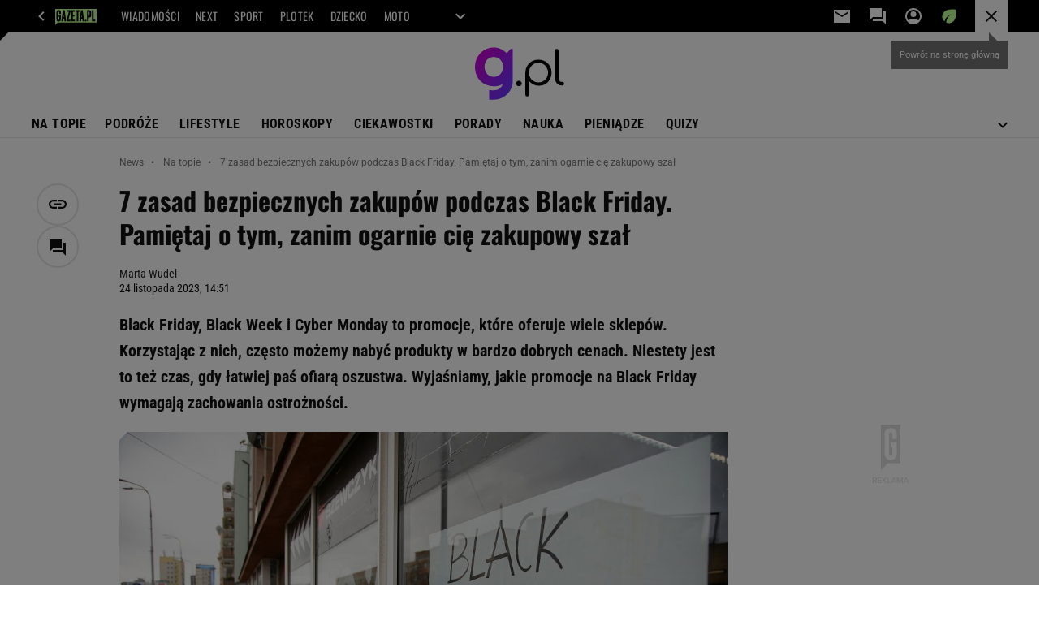

--- FILE ---
content_type: text/html;charset=UTF-8
request_url: https://g.pl/news/7,188150,30439857,7-zasad-bezpiecznych-zakupow-podczas-black-friday-pamietaj.html
body_size: 47609
content:
<!-- GŁÓWNY WZORZEC serviceName: |G_pl| isNewTaboola: true isOldTaboola: false -->

<!DOCTYPE html>
<html lang="pl">
    <!-- template_root 1.11 -->
    <head>
        <link rel="preconnect" href="https://biv.gazeta.pl" />
        <link rel="preconnect" href="https://cdn.cookielaw.org" />

        <!-- IAB g.pl . -->
        <script src="https://biv.gazeta.pl/resources/privacy-consent-manager/gazeta/rodoguard.gazeta.main.iife.js?v=1&t=1761556297916"></script><!-- OneTrust with PCM (Privacy Consent Manager) -->
                <script src="https://cdn.cookielaw.org/scripttemplates/otSDKStub.js" type="text/javascript" charset="UTF-8" data-domain-script="80deeef6-0a3d-4a4c-a856-702147435f0e" data-language="pl"></script>
                <script type="text/javascript">
                    function OptanonWrapper() { }
                </script>
                <!-- Load CCPA Addon -->
                <script src="https://cdn.cookielaw.org/opt-out/otCCPAiab.js" charset="UTF-8" ccpa-opt-out-ids="C0004,STACK42" ccpa-opt-out-geo="CA" ccpa-opt-out-lspa="false"></script>

                <script async src="https://biv.gazeta.pl/resources/privacy-consent-manager/gazeta/gdpr.gazeta.main.iife.js?v=1&t=1764579138884"></script><!-- create unique id for ads measure -->
<script>
    // uuidv4
    function uuidv4() {
        return 'xxxxxxxx-xxxx-4xxx--yxxx-xxxxxxxxxxxx'.replace(/[xy]/g, function(c){
            var r = Math.random() * 16 | 0, v = c == 'x' ? r : (r & 0x3 | 0x8);
            return v.toString(16);
        });
    }
    function readCookie(name) {
        const result = document.cookie.match('(^|;)\\s*' + name + '\\s*=\\s*([^;]+)');
        return result ? result.pop() : '';
    }
    const rodoConsents = readCookie('rodoConsents');
    if (rodoConsents) {
        try {
            window.site_details = JSON.parse(rodoConsents);
        } catch(e) {}
    } else {
        window.site_details = {
            tcf_r: false
        };
    }
    window.site_details = window.site_details || {};
    window.site_details.ppvid = uuidv4();
</script>
<!-- 410411528, [ /tpl/prod/modules/header/rodo/IABConsentBox.jsp ], emptyBean-->
<!-- canonical_start -->
<link rel="canonical" href="https://g.pl/news/7,188150,30439857,7-zasad-bezpiecznych-zakupow-podczas-black-friday-pamietaj.html"/>
<!-- canonical_end -->

<!-- 410411609, [ /tpl/prod/modules/canonical/canonical.jsp ], canonicalModule-->
<!-- group_info v0.1-->
<script type='text/javascript'>
  var gazeta_pl = gazeta_pl || {};
  gazeta_pl.abTestsGroup = 'H';
</script>
<script>
    var contentCategories = ['Shopping'];
    var customCategories = ['Sales', 'BrandSafety_BrandyPiwne', 'BlackFriday', 'Volkswagen'];
</script>
<!-- contentCategoriesModule 1.1 --><!-- hpNotificationsModule -->
<script>
  var gazeta_pl = gazeta_pl || {};
  gazeta_pl.hpNotificationsEnabled = true;
  gazeta_pl.megaOpeningNotification = true;
  gazeta_pl.forYouNotification = true;
  gazeta_pl.hp5Notification = true;
  gazeta_pl.breakingNewsNotification = true;
  </script>
<!-- /hpNotificationsModule -->
<!-- META TITLE AND CHARSET MODULE-->
<title>7 zasad bezpiecznych zakupów podczas Black Friday. Pamiętaj o tym, zanim ogarnie cię zakupowy szał</title>
<meta charset="UTF-8">
<meta http-equiv="X-UA-Compatible" content="IE=Edge" />
<link rel="shortcut icon" href="https://static.im-g.pl/aliasy/g_pl/g_pl.ico?v=1">
<!-- /META TITLE AND CHARSET MODULE--><!-- ROBOTS MODULE -->
<meta name="robots" content="noarchive, max-image-preview:large"><!--/ ROBOTS MODULE --><script>
        var gazeta_pl = gazeta_pl || {};
        gazeta_pl.isMobileAppView = false;
    </script>
<!-- test_ab_info_box v0.1-->
<script type='text/javascript'>
      var gazeta_pl = gazeta_pl || {};
      gazeta_pl.redirectorTest = {
        group: 'H',
        version: 'old'
      };
    </script>
<!-- Keywords module -->
<meta name="Keywords" content="gazeta,wyborcza,katalog,news,sport,gospodarka,gielda,waluty,kursy,notowania,praca,biznes,pieniadze,kultura,komputer,programy,gry,telewizja,kino,film,kobieta,ogloszenia,oferty,auto,moto,zdrowie,leczenie,turystyka,darmowe,email,poczta,czat">
<!--/ Keywords module -->

<!-- font-cls.jsp v2.0 -->
<link rel="preload" as="font" type="font/woff2" crossorigin="anonymous" href="https://static.im-g.pl/css/fonts/roboto-variable-wdth-wght-latin-ext-v1.woff2" fetchpriority="high"/>
<link rel="preload" as="font" type="font/woff2" crossorigin="anonymous" href="https://static.im-g.pl/css/fonts/oswald-variable-wght-latin-ext-v1.woff2" fetchpriority="high"/>
<!-- styles 1.6 webpack- jenkins:  -->
        <link rel="stylesheet" charset="UTF-8" href="https://static.im-g.pl/style-modules/master/webpack/G_pl/301/pagetype7/style-desk.css?t=1769074954430"/><!-- scripts 1.6 webpack- jenkins:  -->
        <script defer src="https://static.im-g.pl/style-modules/master/webpack/G_pl/301/pagetype7/main.js?t=1769074954430"></script><!-- Description module -->
    <meta name="Description" content="Black Friday, Black Week i Cyber Monday to promocje, które oferuje wiele sklepów. Korzystając z nich, często możemy nabyć produkty w bardzo dobrych cenach. Niestety jest to też czas, gdy łatwiej paś ofiarą oszustwa. Wyjaśniamy, jakie promocje na Black Friday wymagają zachowania ostrożności."/>
    <!--/ Description module -->
<!-- FACEBOOK MODULE -->
<meta property="og:type" content="article"/>
<meta property="og:url" content="https://g.pl/news/7,188150,30439857,7-zasad-bezpiecznych-zakupow-podczas-black-friday-pamietaj.html"/>
<!-- Title -->
<!-- Title -->
		<meta property="og:title" content="Black Friday: 7 zasad bezpiecznych zakupów. Pamiętaj o nich, zanim ogranie cię zakupowy szał" />
		<meta name="twitter:title" content="Black Friday: 7 zasad bezpiecznych zakupów. Pamiętaj o nich, zanim ogranie cię zakupowy szał" />
		<!-- DESC -->
			<meta property="og:description" content="Black Friday, Black Week i Cyber Monday to promocje, które oferuje wiele sklepów. Korzystając z nich, często możemy nabyć produkty w bardzo dobrych cenach. Niestety jest to też czas, gdy łatwiej paś ofiarą oszustwa. Wyjaśniamy, jakie promocje na Black Friday wymagają zachowania ostrożności." />
			<meta name="twitter:description" content="Black Friday, Black Week i Cyber Monday to promocje, które oferuje wiele sklepów. Korzystając z nich, często możemy nabyć produkty w bardzo dobrych cenach. Niestety jest to też czas, gdy łatwiej paś ofiarą oszustwa. Wyjaśniamy, jakie promocje na Black Friday wymagają zachowania ostrożności." />
		<!-- IMAGE -->

	<!-- webp support 0.1 openGraphImage=https://bi.im-g.pl/im/97/07/1d/z30440343IER,7-zasad-bezpiecznych-zakupow-podczas-Black-Friday-.jpg isPremium=false isMobileRes=false -->

	<meta property="og:image" content="https://bi.im-g.pl/im/97/07/1d/z30440343IER,7-zasad-bezpiecznych-zakupow-podczas-Black-Friday-.jpg" />
	<meta name="twitter:image" content="https://bi.im-g.pl/im/97/07/1d/z30440343IER,7-zasad-bezpiecznych-zakupow-podczas-Black-Friday-.jpg" />
	<meta name="twitter:card" content="summary_large_image" />

	<link rel="preload" href="https://bi.im-g.pl/im/97/07/1d/z30440343IH,7-zasad-bezpiecznych-zakupow-podczas-Black-Friday-.jpg" as="image">
				<meta property="og:site_name" content="gazetapl"/>
<meta property="fb:app_id" content="159195584135753"/>
<meta property="og:locale" content="pl_PL" />
<!-- /FACEBOOK MODULE -->

<!-- audience solution-->
<script type="text/plain" class="cmplazyload optanon-category-STACK42-V2STACK42" data-cmp-purpose="2,3,4,5,6,7,8,9,10,11" src="https://atm.api.dmp.nsaudience.pl/atm.js?sourceId=agora" async></script>
    <script type="text/plain" class="cmplazyload optanon-category-STACK42-V2STACK42" data-cmp-purpose="2,3,4,5,6,7,8,9,10,11">
    (function (w, a, c) {
        if (w[a]) { return }
        var s = function () {
            var ar = Array.prototype.slice.call(arguments);
            return new Promise(function (r, e) { s[c].push({ a: ar, c: r, e: e }) });
        }
        s[c] = []
        w[a] = s
    })(window, "__atm", "_calls")
</script>
<!-- /audience solution-->
<!-- Google module -->
<meta name="google-site-verification" content="5085Ij1x9RsFKORhZyjV5Q9U_gK39xdwTOTC9E1qmkE"/>
<script>(function(w,d,s,l,i){w[l]=w[l]||[];w[l].push({'gtm.start':new Date().getTime(),event:'gtm.js'});var f=d.getElementsByTagName(s)[0],j=d.createElement(s),dl=l!='dataLayer'?'&l='+l:'';j.async=true;j.src='https://www.googletagmanager.com/gtm.js?id='+i+dl;f.parentNode.insertBefore(j,f);})(window,document,'script','dataLayer','GTM-WZGWLQ');</script> <noscript><iframe src="https://www.googletagmanager.com/ns.html?id=GTM-WZGWLQ"height="0" width="0" style="display:none;visibility:hidden"></iframe></noscript><!--/ Google module --><!-- Adform ID5 PBI -->
<!-- Gemius module -->
<!-- (C)2000-2018 Gemius SA - gemiusAudience -->
    <script type="text/javascript">
        <!--//--><![CDATA[//><!--
        var pp_gemius_identifier = new String('ogfqyL_9G6Vz5pn4Zc1NqnYZ78wZ6mcNBpQGmzSZcvT.k7/arg=188150');
        
        function gemius_pending(i) { window[i] = window[i] || function() {var x = window[i+'_pdata'] = window[i+'_pdata'] || []; x[x.length]=arguments;};};
        setTimeout(function() {
            gemius_pending('gemius_hit'); gemius_pending('gemius_event'); gemius_pending('pp_gemius_hit'); gemius_pending('pp_gemius_event');
            (function(d,t) {try {var gt=d.createElement(t),s=d.getElementsByTagName(t)[0]; gt.setAttribute('defer','defer'); gt.src="https://gazeta.hit.gemius.pl/xgemius.js"; s.parentNode.insertBefore(gt,s);} catch (e) {}})(document,'script');
        }, 50);
        //--><!]]>
    </script>
    <!--/ Gemius module -->
<!-- searchModule -->
<!-- rss start -->
<link rel="alternate" type="application/rss+xml" title="Najważniejsze informacje" href="https://g.pl/pub/rss/g_news.xml">
    <!-- rss end -->

<!--/ searchModule -->
<meta http-equiv="X-UA-Compatible" content="IE=Edge" />

<script>
    var now = new Date(1769093906083);

window.uniid = window.uniid || {};

    (function () {
    let base, c, cric, params;
    c = document.cookie.split("; ");
    for (let i = 0; i < c.length; i++) {
        let row = c[i].trim();
        if (row.substring(0, 5) === "cric=") {
            cric = row.substring(5).replace(/['"]+/g, '');
            break;
        }
    }
    if (cric) {
        try {
            base = window.atob(cric);
            params = new URLSearchParams("?" + base);
            uniid.pubid = params.get("p");
            uniid.hid = params.get("h");
            uniid.cric_v = params.get("v");

            window.site_details = window.site_details || {};
            window.site_details.cric_v = uniid.cric_v;

        } catch (error) {
            uniid.error = "Cri parsing error: "+error;
        }
    }
    })();

        //<![CDATA[
        var gazeta_pl = gazeta_pl || {};
        gazeta_pl.device = 'NOT_MOBILE';
        gazeta_pl.documentParam = {"root": "/news/"};

        
            gazeta_pl.mobileInfo = {
                "isMobileDevice": false
            };
        
            gazeta_pl.rootSectionId = 187370;
        
        //]]>
    </script>

<!-- Bigdata defer -->
<script defer src="//static.im-g.pl/info/bluewhale/3.0.15/main-min.jsgz"></script>
<!-- DataOcean -->
<script>
    window.DataOcean = window.DataOcean || {};
    window.DataOcean.userEventCache = window.DataOcean.userEventCache || [];
    var sendDataOceanEvent = function(eventId, attributes) {
        var dataOceanEvent = {
        e: eventId,
        a: attributes
        };
        window.DataOcean.userEventCache.push(dataOceanEvent);
    }
</script>
<!--/ DataOcean -->

<!--/ Portal data modules -->

<!-- Web Vitals Metrics -->
<script type="text/plain" class="optanon-category-C0002" src="https://biv.gazeta.pl/resources/web-vitals-metrics/production/web-vitals-metrics.iife.js?timestamp=2026012215" defer></script>
    <!-- facebook_domain_verification v1.0 -->
<meta name="facebook-domain-verification" content="e71bptjgw21v78y2klh542va230uk5" />
<!-- scripts 1.6 webpack- jenkins:  -->
        <!-- Viewport module --><meta name="viewport" content="width=device-width, initial-scale=1.0, minimum-scale=1.0, maximum-scale=1.0, user-scalable=yes">
    <!--/ Viewport module --><!-- metaGemiusAdditionalDataModule -->
<script type="text/javascript">
    var ghmxy_parameters = [
    "type=story",
    "id=30439857",
    "title=7 zasad bezpiecznych zakupów podczas Black Friday. Pamiętaj o tym, zanim ogarnie cię zakupowy szał",
    "author=Marta Wudel",
    "page=1"
    ];
</script>
<!--/ metaGemiusAdditionalDataModule -->
<!-- 410411578, [ null ], aggregatorModule-->
<!-- banners_info v0.9 activeBanners: true length: true -->

<style id="activePremiumBoard">
        </style>

<!-- 410413030, [ /tpl/prod/modules/abc_containers/banners_info.jsp ], bannersInfoController-->
<script>
    (function() {
        var frame = window;
        var cmpFrame;
        var cmpCallbacks = {};
        while (frame) {
            try {
                if (frame.frames['__tcfapiLocator']) {
                    cmpFrame = frame;
                    break;
                }
            } catch (ignore) {}
            if (frame === window.top) {
                break;
            }
            frame = frame.parent;
        }

        function postMessageHandler(event) {
            var msgIsString = typeof event.data === 'string';
            var json = {};

            try {
                if (msgIsString) {
                    json = JSON.parse(event.data);
                } else {
                    json = event.data;
                }
            } catch (ignore) {}

            var payload = json.__tcfapiCall;

            if (payload) {
                window.__tcfapi(
                    payload.command,
                    payload.version,

                    function(retValue, success) {
                        var returnMsg = {
                            __tcfapiReturn: {
                                returnValue: retValue,
                                success: success,
                                callId: payload.callId
                            }
                        };
                        if (msgIsString) {
                            returnMsg = JSON.stringify(returnMsg);
                        }
                        event.source.postMessage(returnMsg, '*');
                    },
                    payload.parameter
                );
            }
        }
        window.addEventListener('message', postMessageHandler, false);
    }());
</script>

<script type="text/javascript">
    var dfpParams = dfpParams || {
        slots: {}
    };
    var googletag = googletag || {};
    googletag.cmd = googletag.cmd || [];
    var putBanDFPInViewObject = putBanDFPInViewObject || function() {}
</script>

<style class="dfp-hide-inactive">
        .adviewDFPBanner:not(.DFP-000-MAINBOX, .DFP-042-FOOTBOARD, .DFP-091-RELATED, .DFP-003-RECTANGLE, .DFP-035-RECTANGLE-BTF, .DFP-007-CONTENTBOARD, .DFP-019-TOPLAYER, .DFP-011-MIDBOARD, .DFP-021-IMK, .DFP-019-INTERSTITIAL, .DFP-001-TOPBOARD, .DFP-020-ANCHOR, .activeBan, [id^="DFP-003-RECTANGLE"]) {
            display: none !important;
        }
    </style>

    <link rel="preconnect" href="https://securepubads.g.doubleclick.net" crossorigin>
    <script async src="https://securepubads.g.doubleclick.net/tag/js/gpt.js" class="optanon-category-C0001" type="text/plain"></script>
        <script type="text/javascript">

        if (!window.AG) {
            window.AG = {};
            window.AG.rodoAccepted = -1;
        }

        window.site_details = window.site_details || {};
        window.site_details.ppvjsp = 23;
        dfpParams.prefix = '/75224259/AGORA-IN/G';
        dfpParams.jsp = 23;
        dfpParams.dir = 'news';
        dfpParams.dx = '188150';
        dfpParams.ppvid = window.site_details.ppvid || '';
        dfpParams.slots = dfpParams.slots || {};
        dfpParams.video = dfpParams.video || {};

        
            dfpParams.slots['000-MAINBOX'] = { id: '000-MAINBOX', url: "fif.htm?adUnit=/75224259/AGORA-IN/G/000-MAINBOX&adUnitCode=000-MAINBOX&adUnitSize=[[300,250],[300,600],[120,600],[160,600],[300,100],[240,400],'fluid']&article_id=30439857&dx=188150&dir=news&jsp=23", sizes: [[300,250],[300,600],[120,600],[160,600],[300,100],[240,400],'fluid'], autoLoad: false, autoLoadMargin: 0, outOfPage: false, adUnit: '/75224259/AGORA-IN/G/000-MAINBOX' };
        
            dfpParams.slots['042-FOOTBOARD'] = { id: '042-FOOTBOARD', url: "fif.htm?adUnit=/75224259/AGORA-IN/G/042-FOOTBOARD&adUnitCode=042-FOOTBOARD&adUnitSize=[[728,90],[750,100],[750,200],[750,300],[940,300],[970,250]]&article_id=30439857&dx=188150&dir=news&jsp=23", sizes: [[728,90],[750,100],[750,200],[750,300],[940,300],[970,250]], autoLoad: true, autoLoadMargin: 200, outOfPage: false, adUnit: '/75224259/AGORA-IN/G/042-FOOTBOARD' };
        
            dfpParams.slots['091-RELATED'] = { id: '091-RELATED', url: "fif.htm?adUnit=/75224259/AGORA-IN/G/091-RELATED&adUnitCode=091-RELATED&adUnitSize=['fluid']&article_id=30439857&dx=188150&dir=news&jsp=23", sizes: ['fluid'], autoLoad: true, autoLoadMargin: 200, outOfPage: false, adUnit: '/75224259/AGORA-IN/G/091-RELATED' };
        
            dfpParams.slots['003-RECTANGLE'] = { id: '003-RECTANGLE', url: "fif.htm?adUnit=/75224259/AGORA-IN/G/003-RECTANGLE&adUnitCode=003-RECTANGLE&adUnitSize=[[300,250],[300,600],[160,600],[120,600],[300,200]]&article_id=30439857&dx=188150&dir=news&jsp=23", sizes: [[300,250],[300,600],[160,600],[120,600],[300,200]], autoLoad: true, autoLoadMargin: 200, outOfPage: false, adUnit: '/75224259/AGORA-IN/G/003-RECTANGLE' };
        
            dfpParams.slots['035-RECTANGLE-BTF'] = { id: '035-RECTANGLE-BTF', url: "fif.htm?adUnit=/75224259/AGORA-IN/G/035-RECTANGLE-BTF&adUnitCode=035-RECTANGLE-BTF&adUnitSize=[[300,250]]&article_id=30439857&dx=188150&dir=news&jsp=23", sizes: [[300,250]], autoLoad: true, autoLoadMargin: 125, outOfPage: false, adUnit: '/75224259/AGORA-IN/G/035-RECTANGLE-BTF' };
        
            dfpParams.slots['007-CONTENTBOARD'] = { id: '007-CONTENTBOARD', url: "fif.htm?adUnit=/75224259/AGORA-IN/G/007-CONTENTBOARD&adUnitCode=007-CONTENTBOARD&adUnitSize=[[300,250],[320,250],[336,280],[620,200],[728,90],[750,100],[750,200],[750,300],'fluid']&article_id=30439857&dx=188150&dir=news&jsp=23", sizes: [[300,250],[320,250],[336,280],[620,200],[728,90],[750,100],[750,200],[750,300],'fluid'], autoLoad: true, autoLoadMargin: 75, outOfPage: false, adUnit: '/75224259/AGORA-IN/G/007-CONTENTBOARD' };
        
            dfpParams.slots['019-TOPLAYER'] = { id: '019-TOPLAYER', url: "fif.htm?adUnit=/75224259/AGORA-IN/G/019-TOPLAYER&adUnitCode=019-TOPLAYER&adUnitSize=[]&article_id=30439857&dx=188150&dir=news&jsp=23", sizes: [], autoLoad: false, autoLoadMargin: 200, outOfPage: true, adUnit: '/75224259/AGORA-IN/G/019-TOPLAYER' };
        
            dfpParams.slots['011-MIDBOARD'] = { id: '011-MIDBOARD', url: "fif.htm?adUnit=/75224259/AGORA-IN/G/011-MIDBOARD&adUnitCode=011-MIDBOARD&adUnitSize=[[750,300],[750,200],[750,100],[728,90],[336,280],[300,250],[300,200],'fluid']&article_id=30439857&dx=188150&dir=news&jsp=23", sizes: [[750,300],[750,200],[750,100],[728,90],[336,280],[300,250],[300,200],'fluid'], autoLoad: true, autoLoadMargin: 225, outOfPage: false, adUnit: '/75224259/AGORA-IN/G/011-MIDBOARD' };
        
            dfpParams.slots['021-IMK'] = { id: '021-IMK', url: "fif.htm?adUnit=/75224259/AGORA-IN/G/021-IMK&adUnitCode=021-IMK&adUnitSize=[[300,90],[300,100],'fluid']&article_id=30439857&dx=188150&dir=news&jsp=23", sizes: [[300,90],[300,100],'fluid'], autoLoad: true, autoLoadMargin: 300, outOfPage: false, adUnit: '/75224259/AGORA-IN/G/021-IMK' };
        
            dfpParams.slots['019-INTERSTITIAL'] = { id: '019-INTERSTITIAL', url: "fif.htm?adUnit=/75224259/AGORA-IN/G/019-INTERSTITIAL&adUnitCode=019-INTERSTITIAL&adUnitSize=[]&article_id=30439857&dx=188150&dir=news&jsp=23", sizes: [], autoLoad: false, autoLoadMargin: 0, outOfPage: true, adUnit: '/75224259/AGORA-IN/G/019-INTERSTITIAL' };
        
            dfpParams.slots['001-TOPBOARD'] = { id: '001-TOPBOARD', url: "fif.htm?adUnit=/75224259/AGORA-IN/G/001-TOPBOARD&adUnitCode=001-TOPBOARD&adUnitSize=[[728,90],[750,100],[750,200],[750,300],[940,300],[970,250],[1170,300]]&article_id=30439857&dx=188150&dir=news&jsp=23", sizes: [[728,90],[750,100],[750,200],[750,300],[940,300],[970,250],[1170,300]], autoLoad: true, autoLoadMargin: 200, outOfPage: false, adUnit: '/75224259/AGORA-IN/G/001-TOPBOARD' };
        
            dfpParams.slots['020-ANCHOR'] = { id: '020-ANCHOR', url: "fif.htm?adUnit=/75224259/AGORA-IN/G/020-ANCHOR&adUnitCode=020-ANCHOR&adUnitSize=[[728,90]]&article_id=30439857&dx=188150&dir=news&jsp=23", sizes: [[728,90]], autoLoad: false, autoLoadMargin: 0, outOfPage: true, adUnit: '/75224259/AGORA-IN/G/020-ANCHOR' };
        
                dfpParams.video.preroll = '//pubads.g.doubleclick.net/gampad/ads?sz=400x300|640x480&iu=/75224259/AGORA-IN/G/090-PREROLL&cust_params=pos%3D090-PREROLL%26dx%3D188150%26jsp%3D23%26dir%3Dnews%26kw%3D[brandsafe]%2C[player_type]%26dystrybutor%3D[distributor_id]%26passback_id%3D[passback_id]%26domena%3D[adview_hostname]%26cb%3D[cb]%26adid%3D[adid]%26temp%3D[temp]%26article_id%3D30439857&url=[locationhref]&description_url=[locationhref]&impl=s&gdfp_req=1&env=vp&output=vast&unviewed_position_start=1&correlator=[timestamp]';
            
                dfpParams.video.audio = '//pubads.g.doubleclick.net/gampad/ads?sz=1x1&iu=/75224259/AGORA-IN/G/090-PREROLL&cust_params=pos%3D090-PREROLL%26dx%3D188150%26jsp%3D23%26dir%3Dnews%26kw%3D[brandsafe]%2C[player_type]%2Caudio%26dystrybutor%3D[distributor_id]%26passback_id%3D[passback_id]%26domena%3D[adview_hostname]%26cb%3D[cb]%26article_id%3D30439857&url=[locationhref]&description_url=[locationhref]&impl=s&gdfp_req=1&env=instream&output=vast&ad_type=audio&unviewed_position_start=1&correlator=[timestamp]';
            

        // slots:HB_SLOTS
        

// PREBID CORE ADUNITS 20250527
var adUnitsConfiguration = [{
        // g.pl_001-TOPBOARD 
        code: '001-TOPBOARD',
		prebidMargin: 400,
		testPrebidMargin: { 
			  percentOfChoice: 2,
			  start: 100,
			  end: 1400,
			  step: 100
		},
        mediaTypes: {
            banner: {
                sizes: [[970, 250], [750, 300], [750, 200], [750, 100], [728, 90], [940, 300], [1170, 300]]
            }
        },
        bids: [
            // { disabled: true, bidder: 'appnexus', params: { placementId: '21607705' }},
            { bidder: 'adf', params: { mid: '1938537' }},
            { bidder: 'adfSig', params: { mid: '2032428' }},
            // { disabled: true, bidder: 'sspBC', params: { siteId: '238090', id: '800' }},
            // { disabled: true, bidder: 'smartadserver', params: { currency: 'USD', domain: '//prg.smartadserver.com',  siteId:  '173809', pageId: '1335493', formatId: '101284' }},
            // { disabled: true, bidder: 'ix', params: { siteId: '1062510' }},
            { bidder: 'rtbhouse', params: { region: 'prebid-eu', publisherId: 'da39a3ee5e6b4b0d' }},
            { bidder: 'criteo', params: { networkId: 3400, publisherSubId: 'g.pl_001-TOPBOARD' }},
            // { disabled: true, bidder: 'triplelift', params: { inventoryCode: 'Next_011-Midboard' }},
            // { disabled: true, bidder: 'visx', params: { uid: '921753' }},
            // { disabled: true, bidder: 'connectad', params: { networkId: '10047', siteId: '1081020' }},
            // { disabled: true, bidder: 'teads', params: { placementId: 210562, pageId: 195079 }},
            // { disabled: true, bidder: 'rubicon', params: { accountId: '26046', siteId: '514840', zoneId: '3092734' }}
        ]
        },{
        // g.pl_011-MIDBOARD
        code: '011-MIDBOARD',
		prebidMargin: 1300,
		testPrebidMargin: { 
			  percentOfChoice: 2,
			  start: 1100,
			  end: 1400,
			  step: 25
		},
        mediaTypes: {
            banner: {
                sizes: [[750, 300], [750, 200], [750, 100], [728, 90], [336, 280], [300, 250]]
            },
			native: {
				title: { required: true, len: 80 },
				body: { required: false },
				image: { required: true, sizes: [[300, 210], [300,150], [140,100]] },
				sponsoredBy: { required: false },
				icon: { required: false }
			}
        },
		ortb2Imp: {
			ext: {
				data: {
					"kw": "screening",
				}
			}
		},
        bids: [
            { bidder: 'appnexus', params: { placementId: '30058209' }},
            { bidder: 'adf', params: { mid: '1696430' }},
            { bidder: 'adfSig', params: { mid: '2032431' }},
    		// { disabled: true, bidder: 'sspBC', params: { siteId: '238078', id: '800' }},
            { bidder: 'smartadserver', params: { currency: 'USD', domain: '//prg.smartadserver.com',  siteId:  '598203', pageId: '1829122', formatId: '101284' }},
            { bidder: 'insticator', params: { adUnitId: '01JNRZSG6FSP53GM2BCGMFJ19S', publisherId: 'e9edea02-bf75-4d0d-9576-99abffce61ec' }},
            { bidder: 'ix', params: { siteId: '985585' }},
            { bidder: 'rtbhouse', params: { region: 'prebid-eu', publisherId: 'da39a3ee5e6b4b0d' }},
            { bidder: 'connectad', params: { networkId: '10047', siteId: '1081137' }},
            // { disabled: true, bidder: 'triplelift', params: { inventoryCode: 'g.pl_011-Midboard' }},
    		// { disabled: true, bidder: 'visx', params: { uid: '921773' }},
            { bidder: 'criteo', params: { networkId: 3400, publisherSubId: 'g.pl_011-MIDBOARD' }},
            { bidder: 'taboola', params: { tagId: '1853876 - Yieldbird - Agora - Channel - G.pl', publisherId: '1853876'}},
    		// { disabled: true, bidder: 'teads', params: { placementId: 210611, pageId: 195122 }},
			{ bidder: 'rubicon', params: { accountId: '26046', siteId: '514840', zoneId: '3092516' }}]
        },{
        // g.pl_003-RECTANGLE
        code: '003-RECTANGLE',
        prebidMargin: 850,
		testPrebidMargin: { 
			  percentOfChoice: 5,
			  start: 800,
			  end: 1200,
			  step: 50
		},
        mediaTypes: {
            banner: {
                sizes: [[300, 600], [240, 400], [160, 600], [120, 600], [300, 250]]
            },
			native: {
				title: { required: true, len: 80 },
				body: { required: false },
				image: { required: true, sizes: [[300, 210], [300,150], [140,100]] },
				sponsoredBy: { required: false },
				icon: { required: false }
			}
        },
        bids: [
            { bidder: 'appnexus', params: { placementId: '30058205' }},
            // { disabled: true, bidder: 'adpone', params: { placementId: '12194164146181' }},
            { bidder: 'adf', params: { mid: '1696427' }},
            { bidder: 'adfSig', params: { mid: '2032433' }},
    		// { disabled: true, bidder: 'sspBC', params: { siteId: '238078', id: '801' }},
            { bidder: 'smartadserver', params: { currency: 'USD', domain: '//prg.smartadserver.com',  siteId:  '598203', pageId: '1829123', formatId: '96749' }},
            { bidder: 'insticator', params: { adUnitId: '01JNRZSG6FSP53GM2BCGMFJ19S', publisherId: 'e9edea02-bf75-4d0d-9576-99abffce61ec' }},
            { bidder: 'ix', params: { siteId: '985586' }},
            { bidder: 'rtbhouse', params: { region: 'prebid-eu', publisherId: 'da39a3ee5e6b4b0d' }},
            { bidder: 'connectad', params: { networkId: '10047', siteId: '1081135' }},
            // { disabled: true, bidder: 'triplelift', params: { inventoryCode: 'g.pl_003-RECTANGLE' }},
			{ bidder: 'visx', params: { uid: '921771' }},
            // { disabled: true, bidder: 'criteo', params: { networkId: 3400, publisherSubId: 'g.pl_003-RECTANGLE' }},
    		// { disabled: true, bidder: 'teads', params: { placementId: 210613, pageId: 195123 }},
			{ bidder: 'rubicon', params: { accountId: '26046', siteId: '514840', zoneId: '3092518' }}]
        },{
        // g.pl_007-CONTENTBOARD
        code: '007-CONTENTBOARD',
		prebidMargin: 800,
		testPrebidMargin: { 
			  percentOfChoice: 5,
			  start: 700,
			  end: 1000,
			  step: 50
		},
        mediaTypes: {
            banner: {
                sizes: [[750, 300], [750, 200], [750, 100], [336, 280], [300, 250], [240, 400], [320, 250]]
            },
			native: {
				title: { required: true, len: 80 },
				body: { required: false },
				image: { required: true, sizes: [[300, 210], [300,150], [140,100]] },
				sponsoredBy: { required: false },
				icon: { required: false }
			}
        },
        bids: [
            { bidder: 'appnexus', params: { placementId: '30058207' }},
            // { disabled: true, bidder: 'adpone', params: { placementId: '12194164312768' }},
            { bidder: 'adf', params: { mid: '1696426' }},
            { bidder: 'adfSig', params: { mid: '2032432' }},
    		// { disabled: true, bidder: 'caroda', params: { ctok: '010af4540103704a' }},
    		// { disabled: true, bidder: 'sspBC', params: { siteId: '238078', id: '802' }},
            { bidder: 'smartadserver', params: { currency: 'USD', domain: '//prg.smartadserver.com',  siteId:  '598203', pageId: '1829124', formatId: '96750' }},
            { bidder: 'insticator', params: { adUnitId: '01JNRZSG6FSP53GM2BCGMFJ19S', publisherId: 'e9edea02-bf75-4d0d-9576-99abffce61ec' }},
            { bidder: 'ix', params: { siteId: '985587' }},
            { bidder: 'rtbhouse', params: { region: 'prebid-eu', publisherId: 'da39a3ee5e6b4b0d' }},
            { bidder: 'connectad', params: { networkId: '10047', siteId: '1081136' }},
            // { disabled: true, bidder: 'criteo', params: { networkId: 3400, publisherSubId: 'g.pl_003-RECTANGLE' }},
			{ bidder: 'visx', params: { uid: '921772' }},
            // { disabled: true, bidder: 'triplelift', params: { inventoryCode: 'g.pl_007-CONTENTBOARD' }},
    		// { disabled: true, bidder: 'teads', params: { placementId: 210615, pageId: 195123 }},
			{ bidder: 'rubicon', params: { accountId: '26046', siteId: '514840', zoneId: '3092520' }}]
        },{
        // g.pl_035-RECTANGLE-BTF
        code: '035-RECTANGLE-BTF',
		prebidMargin: 1300,
		testPrebidMargin: { 
			  percentOfChoice: 5,
			  start: 1100,
			  end: 1400,
			  step: 25
		},
        mediaTypes: {
            banner: {
                sizes: [[300, 250]]
            },
			native: {
				title: { required: true, len: 80 },
				body: { required: false },
				image: { required: true, sizes: [[300, 210], [300,150], [140,100]] },
				sponsoredBy: { required: false },
				icon: { required: false }
			}
        },
        bids: [
            { bidder: 'appnexus', params: { placementId: '30058210' }},
            { bidder: 'adf', params: { mid: '1696431' }},
            { bidder: 'adfSig', params: { mid: '2032434' }},
    		// { disabled: true, bidder: 'sspBC', params: { siteId: '238078', id: '803' }},
            { bidder: 'smartadserver', params: { currency: 'USD', domain: '//prg.smartadserver.com',  siteId:  '598203', pageId: '1829125', formatId: '101285' }},
            { bidder: 'insticator', params: { adUnitId: '01JNRZSG6FSP53GM2BCGMFJ19S', publisherId: 'e9edea02-bf75-4d0d-9576-99abffce61ec' }},
            { bidder: 'ix', params: { siteId: '985588' }},
            { bidder: 'rtbhouse', params: { region: 'prebid-eu', publisherId: 'da39a3ee5e6b4b0d' }},
            { bidder: 'connectad', params: { networkId: '10047', siteId: '1081139' }},
            // { disabled: true, bidder: 'triplelift', params: { inventoryCode: 'g.pl_035-RECTANGLE-BTF' }},
            // { disabled: true, bidder: 'criteo', params: { networkId: 3400, publisherSubId: 'g.pl_035-RECTANGLE-BTF' }},
    		// { disabled: true, bidder: 'teads', params: { placementId: 210610, pageId: 195121 }},
			{ bidder: 'rubicon', params: { accountId: '26046', siteId: '514840', zoneId: '3092522' }}]
        },{
        // g.pl_067-RECTANGLE-BTF
        code: '067-RECTANGLE-BTF',
		prebidMargin: 1650,
		testPrebidMargin: { 
			  percentOfChoice: 5,
			  start: 1400,
			  end: 1700,
			  step: 50
		},
        mediaTypes: {
            banner: {
                sizes: [[300, 250]]
            },
			native: {
				title: { required: true, len: 80 },
				body: { required: false },
				image: { required: true, sizes: [[300, 210], [300,150], [140,100]] },
				sponsoredBy: { required: false },
				icon: { required: false }
			}
        },
        bids: [
            { bidder: 'appnexus', params: { placementId: '30058211' }},
            { bidder: 'adf', params: { mid: '1696432' }},
            { bidder: 'adfSig', params: { mid: '2032435' }},
    		// { disabled: true, bidder: 'sspBC', params: { siteId: '238078', id: '804' }},
            { bidder: 'smartadserver', params: { currency: 'USD', domain: '//prg.smartadserver.com',  siteId:  '598203', pageId: '1829126', formatId: '101286' }},
            { bidder: 'insticator', params: { adUnitId: '01JNRZSG6FSP53GM2BCGMFJ19S', publisherId: 'e9edea02-bf75-4d0d-9576-99abffce61ec' }},
            { bidder: 'ix', params: { siteId: '985589' }},
            { bidder: 'rtbhouse', params: { region: 'prebid-eu', publisherId: 'da39a3ee5e6b4b0d' }},
            { bidder: 'connectad', params: { networkId: '10047', siteId: '1081141' }},
            // { disabled: true, bidder: 'triplelift', params: { inventoryCode: 'g.pl_067-RECTANGLE-BTF' }},
            // { disabled: true, bidder: 'criteo', params: { networkId: 3400, publisherSubId: 'g.pl_067-RECTANGLE-BTF' }},
    		// { disabled: true, bidder: 'teads', params: { placementId: 210609, pageId: 195120 }},
			{ bidder: 'rubicon', params: { accountId: '26046', siteId: '514840', zoneId: '3092526' }}]
        },{
        // g.pl_042-FOOTBOARD
        code: '042-FOOTBOARD',
		prebidMargin: 1300,
		testPrebidMargin: { 
			  percentOfChoice: 5,
			  start: 900,
			  end: 2000,
			  step: 100
		},
        mediaTypes: {
            banner: {
                sizes: [[728, 90], [750, 100], [750, 200], [750, 300], [940, 300], [970, 250]]
            },
			native: {
				title: { required: true, len: 80 },
				body: { required: false },
				image: { required: true, sizes: [[300, 210], [300,150], [140,100]] },
				sponsoredBy: { required: false },
				icon: { required: false }
			}
        },
        bids: [
            { bidder: 'appnexus', params: { placementId: '30058213' }},
            { bidder: 'adf', params: { mid: '1696433' }},
            { bidder: 'adfSig', params: { mid: '2032429' }},
    		// { disabled: true, bidder: 'sspBC', params: { siteId: '238078', id: '805' }},
            { bidder: 'smartadserver', params: { currency: 'USD', domain: '//prg.smartadserver.com',  siteId:  '598203', pageId: '1829127', formatId: '101287' }},
            { bidder: 'insticator', params: { adUnitId: '01JNRZSG6FSP53GM2BCGMFJ19S', publisherId: 'e9edea02-bf75-4d0d-9576-99abffce61ec' }},
            { bidder: 'ix', params: { siteId: '985590' }},
            { bidder: 'rtbhouse', params: { region: 'prebid-eu', publisherId: 'da39a3ee5e6b4b0d' }},
            { bidder: 'connectad', params: { networkId: '10047', siteId: '1081140' }},
            // { disabled: true, bidder: 'triplelift', params: { inventoryCode: 'g.pl_042-FOOTBOARD' }},
            // { disabled: true, bidder: 'criteo', params: { networkId: 3400, publisherSubId: 'g.pl_042-FOOTBOARD' }},
    		// { disabled: true, bidder: 'teads', params: { placementId: 210608, pageId: 195119 }},
			{ bidder: 'rubicon', params: { accountId: '26046', siteId: '514840', zoneId: '3092528' }}]
        },{
        // video_090-PREROLL
        code: dfpParams.prefix,
        mediaTypes: {
			video: { playerSize: [[640, 480], [640, 360]], context: 'instream' }
        },
        bids: [
            { bidder: 'adf', params: { mid: '1696429' }},
            { bidder: 'adfSig', params: { mid: '2032439' }},
			{ bidder: 'appnexus', params: { placementId: '30058216' }},
    		// { disabled: true, bidder: 'sspBC', params: { siteId: '238078', id: '150' }},
		 	{ bidder: 'smartadserver', params: { currency: 'USD', domain: '//prg.smartadserver.com',  siteId:  '598203', pageId: '1829131', formatId: '68950', video: {protocol: 8} }},
            { bidder: 'insticator', params: { adUnitId: '01JNRZTSGNY7WDXS5A3CA4WBFM', publisherId: 'e9edea02-bf75-4d0d-9576-99abffce61ec' }},
			{ bidder: 'ix', params: { size: [640,480], siteId: '985594', video: {mimes: ['video/mp4', 'video/webm'], minduration: 0, maxduration: 30, protocols: [6, 8]} }},
            { bidder: 'rubicon', params: { accountId: '26046', siteId: '514840', zoneId: '3092542', video: {mimes: ['video/mp4', 'video/x-ms-wmv'], protocols: [2,3,5,6], api: [2], maxduration:30, linearity: 1} }},
    		// { disabled: true, bidder: 'visx', params: { uid: '932134' }},
        ]
		}
];

window.adUnitsConfiguration = adUnitsConfiguration;

// marginAutoLoadTest 20220905
window.marginAutoLoadTest = [
    {
        slotName: '035-RECTANGLE-BTF',
        testMargins: [75, 100, 125, 150, 175, 200, 225, 250],
        testGroup: 5
    },
    {
        slotName: '007-CONTENTBOARD',
        testMargins: [50, 200, 225, 250, 275, 300, 325, 350],
        testGroup: 5
    },
    {
        slotName: '042-FOOTBOARD',
        testMargins: [50, 75, 100, 125, 150, 175, 200],
        testGroup: 5
    },
    {
        slotName: '067-RECTANGLE-BTF',
        testMargins: [50, 75, 100, 125, 150, 175, 200],
        testGroup: 5
    },
    {
        slotName: '011-MIDBOARD',
        testMargins: [75, 100, 125, 150, 175, 200, 225],
        testGroup: 5
    },
    {
        slotName: '011-MIDBOARD-1',
        testMargins: [75, 100, 125, 150, 175, 200, 225],
        testGroup: 5
    },
];
window.disablePBLoad = true;
<!-- /* eslint-disable-line */ --></script><script type='text/plain' class="optanon-category-C0001">
  const qwID = (()=>{
      const h = (e)=>{return dfpParams.prefix.includes(e);};
      let o;
      if(h('AGORA-IN/Moto')) o = '744f7067-d953-4837-9026-423cd92e1be2';
      else if(h('AGORA-IN/Plotek')) o = '3da74137-30aa-452e-9127-977244f2da42';
      else if(h('AGORA-IN/Next')) o = 'a001f0fe-e209-4f74-8024-718d0ad85397';
      else if(h('AGORA-IN/Podroze')) o = '42fdd8b2-2d2d-4c51-885f-e530bd5676ab';
      else if(h('AGORA-IN/Kobieta')) o = 'bf659dc8-ae56-442b-86a1-505c8195d475';
      else if(h('AGORA-IN/Groszki')) o = '176f5e03-c0cf-4b6a-b15d-d7759385af53';  
      else if(h('AGORA-IN/G')) o = '863cdd06-aa06-482c-a5e4-5f512960cf92';
      else if(h('AGORA-IN/Forum')) o = 'fc5c27b3-541d-4357-a193-95e977a9694b';
      else if(h('AGORA-IN/Edziecko')) o = '085ced14-0601-4947-b1ee-fcd342cfb4ea';
      else if(h('AGORA-IN/S-SPORT')) o = 'b9782829-775e-4a4e-800f-eb94e6184609';
      else if(h('AGORA-IN/Wiadomosci')) o = '701d18d0-0b98-4e7b-b90e-bca257bf7986';
      else if(h('AGORA-IN/Haps')) o = 'c7f804f7-758e-4871-bfb6-6a39cd7f89ae';
      else if(h('AGORA-IN/Kultura')) o = 'c9343410-1128-4e86-9c9d-fd68b24c94b1';
      else if(h('AGORA-IN/Weekend')) o = '85f3a846-a643-4484-bf8f-7ba426b5a6af';  
      else if(h('AGORA-IN/Avanti24')) o = 'ac449a99-494b-4d65-9e66-13d0d6b4b976';
      else if(h('AGORA-IN/CzteryKaty')) o = '9d3c5a9c-8b4f-4f40-8d7f-a70cba1dc7f7';  
      else if(h('AGORA-IN/Buzz')) o = '25f4af90-2669-4168-b15a-b9d1885932d5';    
      else if(h('AGORA-IN/MetroWarszawa')) o = '81cf40ac-8227-4fa4-beca-fcc65c0380cd';     
      else if(h('AGORA-IN/Zdrowie')) o = 'bab1a3c5-bb42-4fe4-a679-7b0e5c67ac21'; 
      else o = '';
      return o;
  })();
    window.ybConfiguration = window.ybConfiguration || {};
    window.ybConfiguration = Object.assign({}, window.ybConfiguration, { integrationMethod: 'open_tag' });
    (function (y, i, e, L, D) {
        y.Yieldbird = y.Yieldbird || {};
        y.Yieldbird.cmd = y.Yieldbird.cmd || [];
        i.cmd.push(function () { i.pubads().disableInitialLoad(); });
        L = e.createElement('script');
        L.async = true;
        L.src = `https://cdn.qwtag.com/${qwID}/qw.js`;
        D = e.getElementsByTagName('script')[0];
        (D.parentNode || e.head).insertBefore(L, D);
    })(window, window.googletag, document);

        // slots:HEADER_START_20
        </script>

    <script>
                !function(e){"object"==typeof exports&&"undefined"!=typeof module?module.exports=e():"function"==typeof define&&define.amd?define([],e):("undefined"!=typeof window?window:"undefined"!=typeof global?global:"undefined"!=typeof self?self:this).AdviewAdsTag=e()}(function(){return function o(i,r,a){function d(t,e){if(!r[t]){if(!i[t]){var n="function"==typeof require&&require;if(!e&&n)return n(t,!0);if(s)return s(t,!0);throw(n=new Error("Cannot find module '"+t+"'")).code="MODULE_NOT_FOUND",n}n=r[t]={exports:{}},i[t][0].call(n.exports,function(e){return d(i[t][1][e]||e)},n,n.exports,o,i,r,a)}return r[t].exports}for(var s="function"==typeof require&&require,e=0;e<a.length;e++)d(a[e]);return d}({1:[function(e,t,n){"use strict";Object.defineProperty(n,"__esModule",{value:!0});const o={ab:()=>.1<=Math.random()?"b":"a"+Math.floor(10*Math.random()),dc:()=>o.dool?"d":"c"+Math.floor(20*Math.random()),dool:.1<=Math.random(),ff:String(Math.round(Math.random()))};n.default=o},{}],2:[function(e,t,n){"use strict";Object.defineProperty(n,"__esModule",{value:!0});n.default=e=>{const t=window.document["body"];window.screeningADFP=!0;var n="011-MIDBOARD"==e?"midboard":"topboard";const o=document.querySelector("011-MIDBOARD"==e?'[id^="adsMidboardDivId_"]':"#adUnit-001-TOPBOARD");if(o){o.style.cssText="background: transparent !important",o.classList.add("screeningADFP_"+n),t.classList.add("screeningADFP_"+n);const i=document.querySelector(".index_body");i&&(i.style.width="fit-content",i.style.margin="0 auto","midboard"==n&&(i.style.cssText="background: transparent !important"))}}},{}],3:[function(e,t,n){"use strict";Object.defineProperty(n,"__esModule",{value:!0});n.default=["001-TOPBOARD","011-MIDBOARD","011-MIDBOARD-MOBI","003-RECTANGLE","003-RECTANGLE-NP","000-MAINBOARD","042-FOOTBOARD","087-ADBOARD-A","071-WINIETA","004-PAYPER","007-CONTENTBOARD","021-IMK","059-BUTTON","078-STYLBOARD","044-BIZBOARD","035-RECTANGLE-BTF","067-RECTANGLE-BTF","101-TOPBOARD-MOBI","104-RECTANGLE-MOBI","107-MAINBOARD-MOBI","150-BIZBOARD-MOBI","151-FUNBOARD-MOBI","152-STYLBOARD-MOBI","153-MOTOBOARD-MOBI","150-ADBOARD-A-MOBI","150-ADBOARD-B-MOBI","150-ADBOARD-C-MOBI","150-ADBOARD-D-MOBI","150-ADBOARD-F-MOBI","108-FOOTBOARD-MOBI","000-SPORTBOARD","076-MAINBUTTON","111-BIZBUTTON","076-MAINBUTTON","116-SPORTBUTTON","000-MAINBOX","099-BOMBKA-MOBI","099-BOMBKA","091-RELATED","091-RELATED-MOBI","011-MIDBOARD-1","011-MIDBOARD-2","011-MIDBOARD-3","011-MIDBOARD-4","011-MIDBOARD-5","011-MIDBOARD-6","011-MIDBOARD-7","011-MIDBOARD-8","011-MIDBOARD-9","011-MIDBOARD-1-MOBI","011-MIDBOARD-2-MOBI","011-MIDBOARD-3-MOBI","011-MIDBOARD-4-MOBI","011-MIDBOARD-5-MOBI","011-MIDBOARD-6-MOBI","011-MIDBOARD-7-MOBI","011-MIDBOARD-8-MOBI","011-MIDBOARD-9-MOBI","011-MIDBOARD-10","011-MIDBOARD-11","011-MIDBOARD-12","011-MIDBOARD-13","011-MIDBOARD-14","011-MIDBOARD-15","011-MIDBOARD-16","011-MIDBOARD-17","011-MIDBOARD-18","011-MIDBOARD-19","011-MIDBOARD-10-MOBI","011-MIDBOARD-11-MOBI","011-MIDBOARD-12-MOBI","011-MIDBOARD-13-MOBI","011-MIDBOARD-14-MOBI","011-MIDBOARD-15-MOBI","011-MIDBOARD-16-MOBI","011-MIDBOARD-17-MOBI","011-MIDBOARD-18-MOBI","011-MIDBOARD-19-MOBI","011-MIDBOARD-20","011-MIDBOARD-21","011-MIDBOARD-22","011-MIDBOARD-23","011-MIDBOARD-24","011-MIDBOARD-25","011-MIDBOARD-26","011-MIDBOARD-27","011-MIDBOARD-28","011-MIDBOARD-29","011-MIDBOARD-20-MOBI","011-MIDBOARD-21-MOBI","011-MIDBOARD-22-MOBI","011-MIDBOARD-23-MOBI","011-MIDBOARD-24-MOBI","011-MIDBOARD-25-MOBI","011-MIDBOARD-26-MOBI","011-MIDBOARD-27-MOBI","011-MIDBOARD-28-MOBI","011-MIDBOARD-29-MOBI","056-NAVIBOARD","056-NAVIBOARD-MOBI"]},{}],4:[function(e,t,n){"use strict";Object.defineProperty(n,"__esModule",{value:!0}),n.default={get:e=>("; "+document.cookie).split(`; ${e}=`).pop().split(";").shift(),set:(e,t)=>{var n="https:"==window.location.protocol,o=(new Date).getFullYear()+1;window.document.cookie=e+`=${t}; expires=Fri, 19 Jun ${o} 20:47:11 UTC; path=/`+(n?";Secure;SameSite=None":"")}}},{}],5:[function(e,t,n){"use strict";Object.defineProperty(n,"__esModule",{value:!0});n.default=e=>{const t=window.AdviewAdsTag||window.adviewSPA;var n,o,i,r,a=String(e.slot.getAdUnitPath().split("/").pop());((e,t)=>{e={active:!e.isEmpty,slot:t,height:e.size?e.size[1]:"fluid",width:e.size?e.size[0]:"fluid",divId:e.slot.getSlotElementId()},e=new CustomEvent("adviewDfpSlotRenderEnd",{detail:e});window.document.dispatchEvent(e)})(e,a),e.isEmpty||(o=(n="gazeta.pl_YBrecovery"===a)?(e=>{const t=document.getElementById(e).parentElement;return t&&t.classList.contains("yb_recovery")?t:null})(e.slot.getSlotElementId()):((e,t)=>{const n=window.AdviewAdsTag||window.adviewSPA;e=n.putBanSlotsOnSite.includes(e)||window.adviewSPA?e:"adUnit-"+t,t=window.document.querySelector("#"+e);return t||console.warn(`AdsContainer (${e}) not exists`),t})(e.slot.getSlotElementId(),a))&&(i=((e,t)=>{let n=e.size[0];return 1!=n||(t=t.querySelector("iframe"))&&(n=t.width),n})(e,o),r=i,(e=o).classList.add("activeBan"),e.classList.add("adviewDFPBanner"),r&&(e.style.marginLeft="auto",e.style.marginRight="auto",10<parseInt(r)&&(e.style.minWidth=r+"px",e.style.maxWidth=r+"px")),(t.arrayLabels.includes(a)||n)&&((e,t)=>{let n=e.querySelector(".banLabel");n||(n=document.createElement("span"),n.className="banLabel",n.innerHTML="REKLAMA",e.insertBefore(n,e.children[0])),n.style.display="block",n.style.textAlign="center",n.style.width="100%",t&&(n.style.maxWidth=t+"px",n.style.marginLeft="auto",n.style.marginRight="auto")})(o,i))}},{}],6:[function(e,t,n){"use strict";var o=this&&this.__importDefault||function(e){return e&&e.__esModule?e:{default:e}};Object.defineProperty(n,"__esModule",{value:!0}),n.putBanSlotsOnSite=n.autoLoadSlot=n.arrayLabels=n.DFPTargeting=n.kwTargeting=n.adUnitClone=n.videoUrlParams=n._YB=n.slotRenderEnded=void 0;var i=o(e(5));n.slotRenderEnded=i.default;var r=o(e(10));const a=o(e(11));i=o(e(1));n._YB=i.default;i=o(e(3));n.arrayLabels=i.default;i=o(e(8));n.videoUrlParams=i.default;e=o(e(7));n.kwTargeting=[];n.DFPTargeting=[];const d=[];n.autoLoadSlot=d;const s=[];n.putBanSlotsOnSite=[],window.putBanDFPInViewObject=a.default,window.putBanDFP=r.default,window.addEventListener("message",e.default),window.document.addEventListener("DOMContentLoaded",()=>{d.forEach(e=>{var{id:t,sizes:n,autoLoadMargin:e}=window.dfpParams.slots[e];-1==s.indexOf(t)&&((0,a.default)({slot:t,divId:"adUnit-"+t,margin:e,unitSize:n}),s.push(t))})});n.adUnitClone=e=>(console.warn("Function adUnitClone has been deprecated and should be no longer used!"),e)},{1:1,10:10,11:11,3:3,5:5,7:7,8:8}],7:[function(e,t,n){"use strict";var o=this&&this.__importDefault||function(e){return e&&e.__esModule?e:{default:e}};Object.defineProperty(n,"__esModule",{value:!0});const i=o(e(4)),r=e=>{"string"==typeof e.data&&-1!=e.data.indexOf("Adview MCGP:")&&("Adview MCGP: third party is not supported"==e.data?i.default.set("AdviewMCGP","first"):i.default.set("AdviewMCGP","third"),window.removeEventListener("message",r,!1))};n.default=r},{4:4}],8:[function(e,t,n){"use strict";var o=this&&this.__importDefault||function(e){return e&&e.__esModule?e:{default:e}};Object.defineProperty(n,"__esModule",{value:!0});const i=o(e(1));n.default=()=>{const e=window.AdviewAdsTag.DFPTargeting;let n="",o="%2C[tryb_audio]";return e.forEach(e=>{var t=e.split("|");-1!=e.indexOf("kw")&&-1==o.indexOf(t[1])?o+="%2C"+t[1]:n+=`%26${t[0]}%3D`+t[1]}),n+="%26yb_ab%3D"+i.default.ab(),n+="%26yb_ff%3D"+i.default.ff,window.contentCategories&&window.contentCategories.length&&(window.contentCategories=window.contentCategories.map(e=>e.replace("&","%2526")),n+="%26contentCategories%3D"+window.contentCategories.join("%2C")),window.customCategories&&window.customCategories.length&&(window.customCategories=window.customCategories.map(e=>e.replace("&","%2526")),n+="%26customCategories%3D"+window.customCategories.join("%2C")),window.activeSubscription&&(n+="%26subscription%3Dtrue"),o+n}},{1:1}],9:[function(e,t,n){"use strict";Object.defineProperty(n,"__esModule",{value:!0}),n.prebidMarginGenerator=void 0;n.prebidMarginGenerator=t=>{if(t){let e=0;var{start:n,end:o,step:i,percentOfChoice:r}=t.testPrebidMargin,a=t.prebidMargin,t=100*Math.random();return e=r<t?a:((e,t,n)=>{e=Array(Math.ceil((t-e)/n)+1).fill(e).map((e,t)=>e+t*n);return e[Math.floor(Math.random()*e.length)]})(n,o,i),e}}},{}],10:[function(e,t,n){"use strict";var o=this&&this.__importDefault||function(e){return e&&e.__esModule?e:{default:e}};Object.defineProperty(n,"__esModule",{value:!0});e=o(e(1));const f=window._YB||e.default;n.default=(s,l,e,u)=>{let c=["fif"];if(s){const n="string"==typeof s?s:s.slot,o=window["slotsFif"];let e=1;if(null!==o&&void 0!==o&&o.length){var t=o.find(e=>e.slotName===n);t&&(e=t.slotNumber+1);t={slotName:n,slotNumber:e};const i=o.filter(e=>e.slotName!==n);i.push(t),window.slotsFif=i}else window.slotsFif=[{slotName:n,slotNumber:e}];c.push("fif"+e)}if(u)if(Array.isArray(u))u.forEach(e=>c.push(e.trim()));else if("string"==typeof u){const r=u.split(",");r.forEach(e=>c.push(e.trim()))}if(c=c.filter((e,t)=>c.indexOf(e)==t),s&&"string"==typeof s){t=window.dfpParams.slots[s];if(!t)return console.warn(`dfpParams slot: ${s} not exists`);if(document.querySelector("#"+l)){const{adUnit:D,sizes:a}=t,O=e||a;googletag.cmd.push(()=>{var e=null!==(e=window.pbjs)&&void 0!==e&&e.getAdserverTargeting?window.pbjs.getAdserverTargeting():null,t=e&&(null===(t=e[l])||void 0===t?void 0:t.hb_adid)||"",n=e&&(null===(n=e[l])||void 0===n?void 0:n.hb_bidder)||"",o=e&&(null===(o=e[l])||void 0===o?void 0:o.hb_pb)||"",i=e&&(null===(i=e[l])||void 0===i?void 0:i.hb_size)||"",r=e&&(null===(r=e[l])||void 0===r?void 0:r.hb_format)||"",e=e&&(null===(a=e[l])||void 0===a?void 0:a.hb_source)||"",a=u||"";const d=googletag.defineSlot(D,O,l).setTargeting("pos",s).setTargeting("yb_ab",f.ab()).setTargeting("yb_dc",f.dc()).setTargeting("hb_adid",t).setTargeting("hb_bidder",n).setTargeting("hb_pb",o).setTargeting("hb_size",i).setTargeting("hb_format",r).setTargeting("hb_source",e).setTargeting("ppvid",window.dfpParams.ppvid).addService(googletag.pubads());googletag.pubads().getTargetingKeys().forEach(e=>{const t=googletag.pubads().getTargeting(e);"kw"==e&&c.forEach(e=>t.push(e)),d.setTargeting(e,t)}),googletag.display(l),window.AdviewAdsTag.putBanSlotsOnSite.push(l),window.disablePBLoad||googletag.pubads().refresh([d]),"011-MIDBOARD"!==s&&"011-MIDBOARD-MOBI"!==s||window.sendDataOceanEvent(880,{sd_ppvid:window.dfpParams.ppvid,adUnit:D,kw:a,adsContainerId:l})})}}}},{1:1}],11:[function(e,t,n){"use strict";var o=this&&this.__importDefault||function(e){return e&&e.__esModule?e:{default:e}};Object.defineProperty(n,"__esModule",{value:!0});const A=o(e(2)),I=o(e(10)),p=e(12),m=e(9);n.default=e=>{if(!e)return console.warn(`Object is required = {
        slot: string,
        divId: string,
        margin?: number,
        unitSize?: number[][],
        kw?: string[],
        slotNumber?: number
    }`);const{divId:o,slot:i,kw:r=[],margin:t,unitSize:n}=e;let a=t;const d=window.location.hostname;if(!i)return console.warn("Slot ID is empty");if(!o)return console.warn("divId is empty");var s=document.querySelector("#"+o);if(!s)return console.warn(`DIV ID: ${o} not exists`);if(!window.dfpParams.slots)return console.warn("dfpParams.slots is empty");if(Array.isArray(window.marginAutoLoadTest)&&window.marginAutoLoadTest.length){var l,u,c=window.marginAutoLoadTest.find(e=>e.slotName===i);const B=Object.values(window.dfpParams.slots),g=B.find(e=>e.id===i),w=window.top.slotList||[];c&&g&&g.autoLoad&&({testMargins:l,testGroup:u}=c,w.length?(e=w.find(()=>g.id===i),c=w.find(e=>e.slotTest),e&&c&&(a=e.slotMargin,r.push("margin_autoload_"+a))):Math.random()<=u/100?(l=l,D=w,a=l[(0,p.getRandomIndexFromArray)(l)],r.push("margin_autoload_"+a),D.push({slotName:i,slotMargin:a,slotTest:!0}),window.top.slotList=D):(w.push({slotName:i,slotMargin:a,slotTest:!1}),window.top.slotList=w))}var D=null===(D=window.adUnitsConfiguration)||void 0===D?void 0:D.find(e=>e.code===i);const O="www.gazeta.pl"!==d&&"m.gazeta.pl"!==d?(0,m.prebidMarginGenerator)(D):null==D?void 0:D.prebidMargin,f=new IntersectionObserver(e=>{if(e[0].isIntersecting&&O){if("www.gazeta.pl"!==d&&"m.gazeta.pl"!==d&&r.push("margin_prebid_"+O),window.autoHeaderBidding&&window.autoHeaderBidding(i,o),("011-MIDBOARD"===i||"001-TOPBOARD"===i)&&!window.screeningADFP){const t=window.document.querySelector("html");if(-1!=t.className.indexOf("adform-wallpaper"))(0,A.default)(i);else{const n=setInterval(()=>{-1!=t.className.indexOf("adform-wallpaper")&&((0,A.default)(i),clearInterval(n))},500)}}f&&f.disconnect()}},{rootMargin:`${O||600}px`});"wyborcza.pl"!==d&&f.observe(s);const M=new IntersectionObserver(e=>{e[0].isIntersecting&&((0,I.default)(i,o,n,r),M&&M.disconnect())},{rootMargin:`${a||300}px`});M.observe(s)}},{10:10,12:12,2:2,9:9}],12:[function(e,t,n){"use strict";Object.defineProperty(n,"__esModule",{value:!0}),n.getRandomIndexFromArray=void 0;n.getRandomIndexFromArray=e=>{if(e.length){var t=Math.floor(Math.random()*e.length);return t===e.length&&(0,n.getRandomIndexFromArray)(e),t}},n.default=n.getRandomIndexFromArray},{}]},{},[6])(6)});
/*
*  Date: 20-01-2026 14:43
*
*/</script>
            <style type="text/css">.banLabel,ins[data-anchor-shown]:after{color:#999;font-family:roboto,Roboto,roboto_,Arial,sans-serif;font-size:10px;font-weight:400;line-height:1.25em;margin-top:6px;padding-bottom:2px;text-align:left;text-transform:uppercase}iframe[name=__cmpLocator]{display:none!important}ins[data-anchor-shown]:after{content:"Reklama";left:65px;position:absolute;top:-20px}html[lang=uk] ins[data-anchor-shown]:after{content:"\0440 \0435 \043A \043B \0430 \043C \0430 "}body.screeningLabel-001-TOPBOARD .DFP-001-TOPBOARD .banLabel{max-width:none!important}body.rwd.screeningADFP .DFP-001-TOPBOARD{padding:15px 0}body.screeningADFP .back-to-top span,body.screeningADFP .ppg__close--small,body.screeningADFP .ppg__fab-circle,body.screeningADFP a,body.screeningADFP a *,body.screeningADFP area{cursor:pointer!important}body.screeningADFP_Midboard div[id^=adsMidboardDivId_]:not(.screeningADFP_Midboard){min-width:1242px!important}body.screeningADFP_Midboard div[id=adUnit-042-FOOTBOARD] .banLabel,body.screeningADFP_Midboard div[id^=adsMidboardDivId_]:not(.screeningADFP_Midboard) .banLabel{margin-top:0;padding-top:6px}body.winieta #page-top:not(.fixed){position:relative}body.winieta #page-top:not(.fixed) #pageHead .imgw img{left:0;position:absolute;top:0;z-index:2}body.winieta #page-top:not(.fixed) #pageHead.hasBanner{min-height:90px}#pageHead.hasBanner .banLabel{background:#fff;margin:0;padding:3px 5px;position:absolute;right:-40px;top:20px;transform:rotate(-90deg)}body.dfp-forum #pageHead.hasBanner .banLabel{right:-36px}body.dfp-forum.winieta{width:auto!important}#pageHead.hasBanner .column.col1{display:inline-block;height:100%;position:relative;z-index:2}body.dfp-gazetawyborcza #pageHead.hasBanner .c0{position:absolute;top:40px}</style><!-- /* eslint-disable-line */ --><script>
  window.addEventListener("message", function(event) {
    if (event.data && event.data.type === "get-pubid") {
      const pubid = window.uniid?.pubid || "";
      event.source.postMessage({
        type: "pubid-response",
        pubid: pubid
      }, event.origin);
    }
  }, false);
<!-- /* eslint-disable-line */ --></script><script type="text/javascript">
        
                        var dfp_slot_000_mainbox;
                    
                        var dfp_slot_019_toplayer;
                    
                        var interstitialSlot;
                    
                        var anchorSlot;
                    

        googletag.cmd.push(function() {
            
                            dfp_slot_000_mainbox = googletag.defineSlot('/75224259/AGORA-IN/G/000-MAINBOX', [[300,250],[300,600],[120,600],[160,600],[300,100],[240,400],'fluid'], 'div-gpt-ad-000-MAINBOX-0').setTargeting('pos', ['000-MAINBOX']).setCollapseEmptyDiv(true,true).addService(googletag.pubads());
                        
                            dfp_slot_019_toplayer = googletag.defineOutOfPageSlot('/75224259/AGORA-IN/G/019-TOPLAYER', 'div-gpt-ad-019-TOPLAYER-0');

                            if (dfp_slot_019_toplayer) {
                                dfp_slot_019_toplayer.setTargeting('pos', ['019-TOPLAYER']).setCollapseEmptyDiv(true,true).addService(googletag.pubads());
                            }
                        
                            interstitialSlot = googletag.defineOutOfPageSlot('/75224259/AGORA-IN/G/019-INTERSTITIAL', googletag.enums.OutOfPageFormat.INTERSTITIAL);

                            if (interstitialSlot) {
                                interstitialSlot.setTargeting('pos', ['019-INTERSTITIAL']).setCollapseEmptyDiv(true,true).addService(googletag.pubads());
                            }
                        
                            anchorSlot = googletag.defineSlot('/75224259/AGORA-IN/G/020-ANCHOR', [[728,90]], 'anchor_ad');
                            if (anchorSlot) {
                                    anchorSlot.setTargeting('pos', ['020-ANCHOR']).setCollapseEmptyDiv(true,true).addService(googletag.pubads());
                            }
                        

            if (typeof window.gExVariation != 'undefined') {
                AdviewAdsTag.kwTargeting.push('testyab_'+gExVariation);
                AdviewAdsTag.DFPTargeting.push('kw|testyab_'+gExVariation);
            }

            if (window.gazeta_pl && gazeta_pl.abTestsGroup) {
                googletag.pubads().setTargeting('test', [''+ gazeta_pl.abTestsGroup ]);
                AdviewAdsTag.DFPTargeting.push('test|'+gazeta_pl.abTestsGroup);
            }

            if(window.uniid && window.uniid.pubid && window.uniid.pubid !== '0'){
                googletag.pubads().setPublisherProvidedId(window.uniid.pubid);
                googletag.pubads().setTargeting('ppidValue', window.uniid.pubid);
            }

            googletag.pubads().setTargeting('cb', [''+window.AG.rodoAccepted]);

            googletag.pubads().setTargeting('contentCategories', window.contentCategories || []);
            googletag.pubads().setTargeting('customCategories', window.customCategories || []);
            googletag.pubads().setTargeting('domena', 'g.pl');
            AdviewAdsTag.DFPTargeting.push('domena|g.pl');

            googletag.pubads().setTargeting('yb_ff', AdviewAdsTag._YB.ff);
            
                    var makeYbAbCforJsRand = Math.random();
                    var makeYbAbC = (makeYbAbCforJsRand > 0.05 ? 'c' : AdviewAdsTag._YB.ab());
                    googletag.pubads().setTargeting('yb_ab', makeYbAbC);
                    AdviewAdsTag.DFPTargeting.push('yb_ab|' + makeYbAbC);

                    var kwTestTmpValue = (Math.random() < 0.5 ? 'A' : 'B');
                    googletag.pubads().setTargeting('test-tmp', kwTestTmpValue);
                    AdviewAdsTag.DFPTargeting.push('test-tmp|' + kwTestTmpValue);

                    AdviewAdsTag.getUrlForGam = () => {
                        const urlParts = window.location.href.split(/[#?&=]/);
                        const urlPartsForGam = ['amtp_pnHP_X','amtp_pnHP_amp_video','amtp_pnHP_breaking','amtp_pnHP_foryou','amtp_pnHP_galeria','amtp_pnHP_gallery','amtp_pnHP_latest','amtp_pnhp_quizywyniki','amtp_pnHP_related','amtp_pnHP_related_relartlink','amtp_pnHP1','amtp_pnHP2','amtp_quizywyniki','amtp_reklamafb_buzz','amtp_reklamafb_gazetapl','amtp_reklamafb_plotek','amtp_reklamafb_plotekpl','amtp_reklamafb_sportpl','amtp_reklamafb_weekend','amtpc_FB_Buzz','amtpc_FB_dziecko.gazeta','amtpc_FB_Edziecko','amtpc_FB_Faktoid','amtpc_FB_Follow','amtpc_FB_Gazeta','amtpc_FB_GazetaNow','amtpc_FB_Haps','amtpc_FB_Kobieta','amtpc_FB_Kultura','amtpc_FB_myfitnesspl','amtpc_FB_Myk','amtpc_FB_Next','amtpc_FB_Niezwykle','amtpc_FB_Plotek','amtpc_FB_Quizy','amtpc_FB_Sport','amtpc_FB_Weekend','amtpc_FB_Wish','amtpc_FB_Zdrowie','FB_Sport','null','pnHP_5','pnHP_6','pnHP_7','pnHP_megaotwarcie','pnHP2','ReklamaFB_gazetaplhptest','ReklamaFBmtpromo','sondaz'];
                        if (urlParts) {
                            let matchFound = false;
                            for (const urlPart of urlParts) {
                                if (urlPartsForGam.includes(urlPart)) {
                                    matchFound = true;
                                    return urlPart;
                                }
                            }
                            if(!matchFound) {
                                return 'null';
                            }
                        }
                    };
                    googletag.pubads().setTargeting('src', AdviewAdsTag.getUrlForGam());
                    AdviewAdsTag.DFPTargeting.push('src|'+ AdviewAdsTag.getUrlForGam());
                
            googletag.pubads().setTargeting('yb_dc', AdviewAdsTag._YB.dc());
            googletag.pubads().setTargeting('ppvid', window.site_details.ppvid);

            
                googletag.pubads().setTargeting('article_id','30439857');
                
                    googletag.pubads().setTargeting('article_tg','30439857');
                
                googletag.pubads().setTargeting('dx','188150');
                
                googletag.pubads().setTargeting('dir','news');
                
                googletag.pubads().setTargeting('jsp','23');
                
                    var dfpCookieEnabled = navigator.cookieEnabled ? '1' : '0';
                    googletag.pubads().setTargeting('cookie', dfpCookieEnabled);
                    AdviewAdsTag.DFPTargeting.push('cookie|' + dfpCookieEnabled);
                

            const emptySlots = [];
            const slots = [
                window.dfp_slot_019_toplayer,
                window.dfp_slot_019_toplayer_mobi,
                window.dfp_slot_201_premiumboard,
                window.dfp_slot_201_premiumboard_mobi
            ];

            googletag.pubads().addEventListener('slotRenderEnded', function(event) {
                AdviewAdsTag.slotRenderEnded(event);
                if (event.isEmpty && event.slot === (window.dfp_slot_019_toplayer || window.dfp_slot_019_toplayer_mobi) && window.interstitialSlot) {
                    if(!window.disablePBLoad) googletag.pubads().refresh([interstitialSlot]);
                }
                if(event.isEmpty && event.slot && slots.includes(event.slot) && window.anchorSlot) {
                    emptySlots.push(event.slot);
                }
            });

            
                const videoUrlParams = window.AdviewAdsTag.videoUrlParams();
                
                    if(dfpParams && dfpParams.video && dfpParams.video.preroll && typeof dfpParams.video.preroll === 'string'){
                        dfpParams.video.preroll = dfpParams.video.preroll.replace('%26dystrybutor', videoUrlParams + '%26dystrybutor');
                        dfpParams.video.preroll = dfpParams.video.preroll.replace('[adview_hostname]', escape('g.pl'));
                        dfpParams.video.preroll = dfpParams.video.preroll.replace('[cb]', window.AG.rodoAccepted);
                        dfpParams.video.preroll = dfpParams.video.preroll.replace('[locationhref]', escape(window.location.href));
                        dfpParams.video.midroll = dfpParams.video.preroll.replace('090-PREROLL&', '090-MIDROLL&');
                    }
                    
                        if (dfpParams && dfpParams.video && dfpParams.video.audio && typeof dfpParams.video.audio === 'string') {
                            dfpParams.video.audio = dfpParams.video.audio.replace('%26dystrybutor', videoUrlParams + '%26dystrybutor');
                            dfpParams.video.audio = dfpParams.video.audio.replace('[adview_hostname]', escape('g.pl'));
                            dfpParams.video.audio = dfpParams.video.audio.replace('[cb]', window.AG.rodoAccepted);
                            dfpParams.video.audio = dfpParams.video.audio.replace('[locationhref]', escape(window.location.href));
                        }
                    
                var makeYbAbCforJsRand = makeYbAbCforJsRand || Math.random();
                var makeYbAbC = function(elems){
                    if(makeYbAbCforJsRand > 0.05){
                        for(all in elems){
                            const regex = /yb_ab%3Da[0-9]|yb_ab%3Db/gmi;
                            if(typeof elems[all] === 'string') elems[all] = elems[all].replace(regex,'yb_ab%3Dc');
                        }
                    }
                }
                if(dfpParams && dfpParams.video) makeYbAbC(dfpParams.video);
            

            googletag.pubads().setTargeting('kw', AdviewAdsTag.kwTargeting);

            

            googletag.pubads().enableSingleRequest();
            googletag.pubads().disableInitialLoad();
            googletag.enableServices();

            
                if(!window.disablePBLoad){
                    var slotsToRefresh = [
                        
                                dfp_slot_000_mainbox,
                            
                                dfp_slot_019_toplayer,
                            
                    ];
                    googletag.pubads().refresh(slotsToRefresh);
                    dfpParams.slotsRefreshed = slotsToRefresh;
                }
            
        });

        

        class JtSegmentFetcher {
            constructor(campaignCode, options = {}) {
                function addScript(url, target = document.head) {
                    let s = document.createElement('script');
                    s.type = 'text/javascript';
                    s.async = true;
                    s.referrerPolicy = 'no-referrer-when-downgrade';
                    s.src = url;
                    target.appendChild(s);
                }

                this.callbackName = options.callbackName || '__jtSegCallback';
                const domain = options.domain || 'justid.io';
                const endpoint = options.endpoint || '/front/kv.js';
                const url = `https://${domain}${endpoint}?code=${campaignCode}&callback=${this.callbackName}`;

                this.promise = new Promise(res => {
                    window[this.callbackName] = res;
                    addScript(url);
                });
            }

            async getWithTimeout(timeoutMillis, resultIfTimeout = undefined) {
                let result = resultIfTimeout;
                try {
                    // protection against too long response time from JustTag endpoint
                    result = await Promise.race([this.promise, new Promise((res, rej) => setTimeout(rej, timeoutMillis))]);
                } catch { }
                delete window[this.callbackName];
                return result;
            }
        };
        const jtSegmentFetcher = new JtSegmentFetcher('AYLYCT4G');

        googletag.cmd.push(async function() {
            var segmentsArray = await jtSegmentFetcher.getWithTimeout(500); // maximum acceptable wait time

            if (segmentsArray) {
                googletag.pubads().setTargeting('JTSeg', segmentsArray)
            }
        });
        </script>

<!-- rewarded video -->

<!-- 410411558, [ /tpl/ads/prod/dfpHeader-2.1.jsp ], dfpBanersHeaderBeanV2-->
<script type="text/javascript">
                window._taboola = window._taboola || [];
                _taboola.push({article:'auto'});
                !function (e, f, u, i) {
                    if (!document.getElementById(i)){
                    e.async = 1;
                    e.src = u;
                    e.id = i;
                    f.parentNode.insertBefore(e, f);
                    }
                }(document.createElement('script'),
                document.getElementsByTagName('script')[0],
                '//cdn.taboola.com/libtrc/yieldbird-agora-network/loader.js',
                'tb_loader_script');
                if(window.performance && typeof window.performance.mark == 'function')
                    {window.performance.mark('tbl_ic');}
            </script>
        </head>

    <!--/ AB :  :  : -->
    <body id="pageTypeId_7" class="chromeWebKitchrome_13MAC_OS10.15.7 simpleArt ">
        <!--  anchor 2025 -->
            <div id="gpt_anchor_ad" style="display: none;">
    <style>
        #gpt_anchor_ad {
            bottom: 0;
            position: fixed;
            left: 0;
            right: 0;
            margin: 0 auto;
            width: 100%;
            z-index: 9999;
            background: transparent;
        }

        #gpt_anchor_ad_close {
            display: block;
            margin-left: 0%;
            box-shadow: rgba(17, 58, 102, 0.3) 1px 0px 3px 1px;
            width: 56px;
            height: 25px;
            background-color: #FAFAFA;
            border-top-left-radius: 10px;
            border-top-right-radius: 10px;
            justify-content: center;
            cursor: pointer;
        }
        #gpt_anchor_ad_close:after{
            content:"Reklama";
            left:65px;
            position:absolute;
            color:#999;
            font:normal 10px Arial,sans-serif;
            margin-top:6px;
            padding-bottom:2px;
            text-align:left;
            text-transform:uppercase
        }

        #anchor_ad {
            display: block;
            text-align: center;
            position: relative;
            bottom: 0;
            padding-top: 5px;
            padding-bottom: 5px;
            left: 0;
            right: 0;
            margin: 0 auto;
            box-shadow: rgba(17, 58, 102, 0.05) 0px 0px 1px 1px;
            width: 100%;
            background-color: #FAFAFA;
        }
    </style>
    <div id="gpt_anchor_ad_close">
        <svg fill="#616161" viewBox="0 0 24 22" xmlns="http://www.w3.org/2000/svg" style="height: 25px; width: 56px;">
            <path d="M16.59 8.59L12 13.17 7.41 8.59 6 10l6 6 6-6z"></path>
            <path d="M0 0h24v24H0z" fill="none"></path>
        </svg>
    </div>
    <div id="anchor_ad">
        <script type='text/javascript'>

            (function(){
                let gptAnchorSlots = [];
                let gptAnchorLoaded = false;
                let gpt201observer, onnpObserver, hpNotification;
                let gpt20anchorSlot = document.getElementById('gpt_anchor_ad');
                let isPB = window.dfpParams.slots['201-PREMIUMBOARD']||window.dfpParams.slots['201-PREMIUMBOARD-MOBI'];
                let state = {filled:0, pb:1, onn:1, bigft:1};
                const dbg = (msg)=>{};
                const stateHandler = {
                    set(target,property,value){
                        target[property] = value;
                            dbg('state '+JSON.stringify(target));
                            let me = Object.values(target).reduce((a,b)=>a+b);
                            let all = Object.values(target).length;
                            if(me == all){
                                dbg('show');
                                gpt20anchorSlot.style.display = 'block';
                            }else{
                                dbg('hide');
                                gpt20anchorSlot.style.display = 'none';
                            };
                        return true;
                    }
                };
                const stateWatcher = new Proxy(state,stateHandler);

                document.addEventListener('hp-notification.open', (e) => {
                    dbg('.open.position: '+e.detail?.position);
                    if(e.detail?.position === 'bottom'){
                        if(e.detail.height < 60){
                            stateWatcher.bigft = 1;
                            gpt20anchorSlot.style.bottom = e.detail.height+'px';
                        }else{
                            stateWatcher.bigft = 0;
                        }
                    }
                });
                document.addEventListener('hp-notification.close', (e) => {
                    dbg('.close.position: '+e.detail?.position);
                    if(e.detail?.position === 'bottom'){
                        if(gpt20anchorSlot.style.bottom != '') gpt20anchorSlot.style.bottom = '';
                        stateWatcher.bigft = 1;
                    }
                });

                googletag.cmd.push(() => {
                    const gpt201PboardSlot = document.getElementById('DFP_PREMIUMBOARD');

                    gptAnchorSlots = googletag.pubads().getSlots().filter((slot)=>slot.getAdUnitPath().includes('020-ANCHOR'));
                    if(gptAnchorSlots.length > 0) runAnchor();

                    function runAnchor(){
                        const loadGptAnchorAd = ()=>{
                            if(gptAnchorLoaded) return;

                            gptAnchorLoaded = true;

                            window.pbjs = window.pbjs || {};
                            window.pbjs.que = window.pbjs.que || [];
                            window.pbjs.que.push(()=>{
                                if(typeof window.autoHeaderBidding === 'function') window.autoHeaderBidding("020-ANCHOR","anchor_ad");
                            });
                            setTimeout(()=>{
                                dbg('request');
                                googletag.display('anchor_ad');
                                googletag.pubads().refresh(gptAnchorSlots);
                            },1000);
                        };

                        const observePB = ()=>{
                            if(gpt201PboardSlot){
                                const gptObsConfig = { attributes: true, childList: false, subtree: false };
                                const gpt201callback = (mutationList, observer) => {
                                    for (const mutation of mutationList) {
                                        if(mutation.attributeName == 'class'){
                                            // premiumBoardClose -> premiumBoardMini1/2 -> premiumBoardHidden
                                            if(mutation.target.attributes.class.value.includes('premiumBoardHidden')){
                                                dbg('pb hidden');
                                                stateWatcher.pb = 1;
                                                loadGptAnchorAd();
                                            }else{
                                                dbg('pb not hidden');
                                                stateWatcher.pb = 0;
                                            }
                                        }
                                    }
                                };
                                gpt201observer = new MutationObserver(gpt201callback);
                                gpt201observer.observe(gpt201PboardSlot, gptObsConfig);
                            }else{
                                dbg('!no PB container!');
                            }
                        };

                        const onnpint = setInterval(()=>{
                            let onnp = document.querySelector('div[id^=onn-cid-]>div>div');
                            if(!onnp) return;
                            const obsConfig = { attributes: true, childList: false, subtree: false };
                            const onnpCallback = (mutationList, observer) => {
                                for (const mutation of mutationList) {
                                    if(mutation.attributeName == 'style'){
                                        if(mutation.target.attributes.style.value.indexOf('overflow: visible;')>-1){
                                            dbg('MINI PLAYER ON');
                                            stateWatcher.onn = 0;
                                            break;
                                        };
                                        if(mutation.target.attributes.style.value.indexOf('overflow: hidden;')>-1){
                                            dbg('MINI PLAYER OFF');
                                            stateWatcher.onn = 1;
                                            break;
                                        }
                                    }
                                }
                            };
                            onnpObserver = new MutationObserver(onnpCallback);
                            onnpObserver.observe(onnp, obsConfig);
                            clearInterval(onnpint);
                        },1000);

                        googletag.pubads().addEventListener('slotRenderEnded', function(event) {
                            if(event.slot.getSlotElementId() === 'anchor_ad') {
                                if(!event.isEmpty){
                                    dbg('slotRenderEnded');
                                    stateWatcher.filled = 1;

                                    var close = document.querySelector('#gpt_anchor_ad_close');
                                    close.addEventListener('click', function() {
                                        stateWatcher.filled = 0;
                                        this.style.display = 'none';

                                        sendDataOceanEvent(881, {"module":"anchor_ad"});   

                                        window.googletag.destroySlots(gptAnchorSlots);
                                        if(typeof gpt201observer !== 'undefined') gpt201observer.disconnect();
                                        if(typeof onnpObserver !== 'undefined') onnpObserver.disconnect();
                                    }, false);
                                }else{
                                    stateWatcher.filled = 0;
                                }
                            }else if(event.slot.getSlotElementId().includes('201-PREMIUMBOARD')){
                                if(!event.isEmpty){
                                    dbg('PB rendered');
                                }else{
                                    dbg('PB not filled');
                                }
                            }
                        });

                        if(isPB){
                            observePB();
                        }else{
                            loadGptAnchorAd();
                        };
                    };
                });
            })();
        </script>
    </div>
</div>
<!-- anchor 2025 end --><script>
            if (window.dfpParams) {
                if (!window.dfpParams.slots || !Object.keys(window.dfpParams.slots).length) {
                    dfpParams.slots = {};
                    document.body.classList.add('noAds');
                }
            }
        </script>

        <div id="adUnit-019-TOPLAYER" class="adviewDFPBanner DFP-019-TOPLAYER" aria-hidden="true">
        <span class="banLabel" style="display: none;">REKLAMA</span>
        <div id='div-gpt-ad-019-TOPLAYER-0'>
            <script type='text/javascript'>
                if(dfpParams.slots['019-TOPLAYER'] && dfpParams.slots['019-TOPLAYER'].autoLoad) {
                    if (window.adviewDFP && adviewDFP.scrollSlot) adviewDFP.scrollSlot.push('019-TOPLAYER');
                    if (window.AdviewAdsTag) window.AdviewAdsTag.autoLoadSlot.push('019-TOPLAYER');
                } else if (!dfpParams.slots['019-TOPLAYER']) {
                    if ('019-TOPLAYER'.includes('TOPBOARD')) {
                        const el = document.getElementById('adUnit-019-TOPLAYER');
                        if (el && el.parentNode.className.includes('ban') && el.parentNode.className.includes('wrapper')) {
                            el.parentNode.remove();
                        }
                    }
                } else {
                    googletag.cmd.push(function() { googletag.display('div-gpt-ad-019-TOPLAYER-0'); });
                }
            </script>
        </div>
    </div>
<!-- v1.0 -->
<!-- 410411603, [ /tpl/ads/prod/dfpSlotScripts.jsp ], dfpBanersSlotScriptsBean-->
<!-- v2.2.2 -->
<!-- 410411560, [ /tpl/ads/prod/dfpSlot.jsp ], dfpBanersSlotBean-->
<div id="adUnit-201-PREMIUMBOARD" class="adviewDFPBanner DFP-201-PREMIUMBOARD" aria-hidden="true">
        <span class="banLabel" style="display: none;">REKLAMA</span>
        <div id='div-gpt-ad-201-PREMIUMBOARD-0'>
            <script type='text/javascript'>
                if(dfpParams.slots['201-PREMIUMBOARD'] && dfpParams.slots['201-PREMIUMBOARD'].autoLoad) {
                    if (window.adviewDFP && adviewDFP.scrollSlot) adviewDFP.scrollSlot.push('201-PREMIUMBOARD');
                    if (window.AdviewAdsTag) window.AdviewAdsTag.autoLoadSlot.push('201-PREMIUMBOARD');
                } else if (!dfpParams.slots['201-PREMIUMBOARD']) {
                    if ('201-PREMIUMBOARD'.includes('TOPBOARD')) {
                        const el = document.getElementById('adUnit-201-PREMIUMBOARD');
                        if (el && el.parentNode.className.includes('ban') && el.parentNode.className.includes('wrapper')) {
                            el.parentNode.remove();
                        }
                    }
                } else {
                    googletag.cmd.push(function() { googletag.display('div-gpt-ad-201-PREMIUMBOARD-0'); });
                }
            </script>
        </div>
    </div>
<!-- v2.2.2 -->
<!-- 410411520, [ /tpl/ads/prod/dfpSlot.jsp ], dfpBanersSlotBean-->
<script>
	var gazeta_pl = gazeta_pl || {};
    
    //script from top body, before #page
    gazeta_pl.adTailyId = "";
    gazeta_pl.socialBarVersion = "";
    gazeta_pl.socialBarLikePageUrl = "https://www.facebook.com/gazetapl";
    gazeta_pl.socialBarLikeText = "";

	// script from photostory_image.jsp
</script>
<!-- 410411605, [ null ], aggregatorModule-->

<!-- 410411602, [ /tpl/prod/modules2025/disclaimer.jsp ], emptyBean-->
<!--patternin: app68:tomcat-serwisy-v2: -  - 6000007 -  - /tpl/prod/root/template_root -->

<!-- 410411529, [ /tpl/prod/portal/patternInfo.jsp ], null-->
<!-- top_2021 v0.4 ::: isMobile:false, isArticle:true, isPremium:false -->

<div class="DFP-premiumBoardReservedPlace"></div>
        <div class="top_wrapper navigationWithAdsPass">
            <div id="DFP_PREMIUMBOARD" class="DFPbannerPartnerWrapper DFP-premiumBoardReservedPlace" style="background-color: #fff;"></div>
            <!-- hat_2021_desktop v0.5 serviceDomain: g.pl isShutDown:false/aliasy/cap/gpl, isArticle:true-->
<header class="main-navigation main-navigation--projectx ">
        <div class="main-navigation__bg"></div>
        <div class="main-navigation__outer-nav">
            <div class="main-navigation__inner-wrapper">
                <a class ="main-navigation__back" href="https://www.gazeta.pl/0,0.html#e=CapLogoG" id="LinkArea:CapLogoG" title="GAZETA.pl - Wiadomości, Rozrywka, Forum, Poczta">
                        <svg xmlns="http://www.w3.org/2000/svg" width="24" height="24">
                            <path fill="#fff" d="M15.41 7.41 14 6l-6 6 6 6 1.41-1.41L10.83 12Z" />
                        </svg>
                    </a>
                    <div class="main-navigation__logo">
                        <a class="main-navigation__logo--linkIcon" href="https://www.gazeta.pl/0,0.html#e=CapLogoG" id="LinkArea:CapLogoG" title="GAZETA.pl - Wiadomości, Rozrywka, Forum, Poczta">
                            <svg xmlns="http://www.w3.org/2000/svg" width="51" height="20">
                                <path fill="#beff96" d="M0 0v20l2.99-3.17H51V0z"/>
                                <path d="M6.95 6.34H4.97V4.06a.7.7 0 0 0-1.4 0v8.71a.7.7 0 0 0 1.4 0V9.7h-.6V7.72h2.58v5.05a2.68 2.68 0 0 1-5.36 0V4.06a2.68 2.68 0 0 1 5.36 0z"/>
                                <path d="m18.97 3.3-2.83 9.97h2.63v1.98h-4.76v-1.72l2.82-9.97H14.2V1.58h4.77z"/>
                                <path d="M24.24 3.56h-2.39v4.16h1.8v1.59h-1.8v3.96h2.39v1.98h-4.37V1.58h4.37z"/>
                                <path d="M28.6 15.25h-1.98V3.56h-1.59V1.58h5.17v1.98h-1.6z"/>
                                <path d="M37.45 15.45a1.09 1.09 0 1 1 1.1-1.1 1.1 1.1 0 0 1-1.1 1.1"/>
                                <path d="M45.3 15.25V1.58h1.98v11.69h1.99v1.98z"/>
                                <path d="M11.6 1.58H9.46l-1.9 13.67h2l.44-3.17h1.03l.44 3.17h2zm-1.37 8.91.3-3.96.3 3.96z"/>
                                <path d="M42.2 1.58h-2.86v13.67h1.98V10.5h.88a2.1 2.1 0 0 0 2.1-2.1V3.68a2.1 2.1 0 0 0-2.1-2.1m.12 6.82a.12.12 0 0 1-.12.12h-.88V3.56h.88a.12.12 0 0 1 .12.12z"/>
                                <path d="M33.84 1.58h-2.12l-1.9 13.67h2l.44-3.17h1.03l.44 3.17h2.01zm-1.36 8.91.3-3.96.3 3.96z"/>
                            </svg>
                        </a>
                    </div>
                <nav class="main-navigation__nav">
                    <ul class="main-navigation__lists">
                        <li class="main-navigation__list-item ">
                            <a class="main-navigation__link " href="https://wiadomosci.gazeta.pl/wiadomosci/0,0.html#e=CapLinks" referrerpolicy="unsafe-url" id="LinkArea:CapLinks" title="WIADOMOŚCI">
                            WIADOMOŚCI
                            </a>
                        </li>
                        <li class="main-navigation__list-item ">
                            <a class="main-navigation__link" href="https://next.gazeta.pl/next/0,0.html#e=CapLinks" referrerpolicy="unsafe-url" id="LinkArea:CapLinks" title="NEXT">
                            NEXT
                            </a>
                        </li>
                        <li class="main-navigation__list-item ">
                            <a class="main-navigation__link" href="https://www.sport.pl/sport-hp/0,0.html#e=CapLinks" referrerpolicy="unsafe-url" id="LinkArea:CapLinks" title="SPORT">
                            SPORT
                            </a>
                        </li>
                        <li class="main-navigation__list-item ">
                            <a class="main-navigation__link" href="https://www.plotek.pl/plotek/0,0.html#e=CapLinks" referrerpolicy="unsafe-url" id="LinkArea:CapLinks" title="PLOTEK">
                            PLOTEK
                            </a>
                        </li>
                        <li class="main-navigation__list-item ">
                            <a class="main-navigation__link" href="https://www.edziecko.pl/edziecko/0,0.html#e=CapLinks" referrerpolicy="unsafe-url" id="LinkArea:CapLinks" title="DZIECKO">
                            DZIECKO
                            </a>
                        </li>
                        <li class="main-navigation__list-item ">
                            <a class="main-navigation__link" href="https://moto.pl/MotoPL/0,0.html#e=CapLinks" referrerpolicy="unsafe-url" id="LinkArea:CapLinks" title="MOTO">
                            MOTO
                            </a>
                        </li>
                        <li class="main-navigation__dropdown">
                            <svg class="main-navigation__arrow-small js-trigger-main-navigation__show" id="more" xmlns="http://www.w3.org/2000/svg" width="24" height="24" viewBox="0 0 24 24">
                                <path id="Path_503" data-name="Path 503" d="M24,24H0V0H24Z" fill="none" opacity="0.87"/>
                                <path id="Path_504" data-name="Path 504" d="M16.59,8.59,12,13.17,7.41,8.59,6,10l6,6,6-6Z" fill="#fff"/>
                            </svg>
                        </li>
                    </ul>
                </nav>
                <nav class="main-navigation__shortcuts">
                    <ul class="main-navigation__lists">
                        <li class="main-navigation__list-item main-navigation__list-item--mail">
                            <a class="main-navigation__link" href="https://poczta.gazeta.pl#e=CapIco" referrerpolicy="unsafe-url" id="LinkArea:CapIco" title="Poczta">
                                <svg xmlns="http://www.w3.org/2000/svg" width="24" height="24">
                                    <path fill="#fff" d="M20 6v2l-8 5-8-5V6l8 5ZM2 20h20V4H2Z"/>
                                </svg>
                                <span class="main-navigation__svg-name">Poczta</span>
                            </a>
                        </li>
                        <li class="main-navigation__list-item main-navigation__list-item--forum">
                            <a class="main-navigation__link" href="https://forum.gazeta.pl#e=CapIco" referrerpolicy="unsafe-url" id="LinkArea:CapIco" title="Forum">
                                <svg xmlns="http://www.w3.org/2000/svg" width="24" height="24">
                                    <path fill="#fff" d="M19 6v9H6v3h12l4 4V6ZM2 2v15l4-4h11V2Z" />
                                </svg>
                                <span class="main-navigation__svg-name">Forum</span>
                            </a>
                        </li>
                        <li class="main-navigation__list-item main-navigation__list-item--environment">
                            <a class="main-navigation__link" href="https://zielona.gazeta.pl/zielona_gazeta/0,0.html#e=CapIco" referrerpolicy="unsafe-url"  id="LinkArea:CapIco" title="Środowisko">
                                <svg xmlns="http://www.w3.org/2000/svg" width="24" height="24">
                                    <path fill="#beff96" d="M11.73 20.51a7.6 7.6 0 0 1-1.66-.19 11.25 11.25 0 0 1-1.72-.53 14.52 14.52 0 0 1 1.75-5.65 17.17 17.17 0 0 1 3.73-4.63 15.79 15.79 0 0 0-4.76 3.7 13.06 13.06 0 0 0-2.82 5.25 1.82 1.82 0 0 1-.18-.16l-.2-.19A8.2 8.2 0 0 1 4.1 15.5a7.69 7.69 0 0 1-.61-3.03 8.05 8.05 0 0 1 .67-3.25 8.86 8.86 0 0 1 1.88-2.75 9.8 9.8 0 0 1 5.25-2.63 35.18 35.18 0 0 1 9.05-.12 37.12 37.12 0 0 1-.15 9.12 9.62 9.62 0 0 1-2.6 5.13 8.9 8.9 0 0 1-2.74 1.89 7.68 7.68 0 0 1-3.11.66" />
                                </svg>
                                <span class="main-navigation__svg-name">Środowisko</span>
                            </a>
                        </li>
                
                        <li class="main-navigation__login main-navigation__list-item">
                                <!-- userName=, extUserSource=, temporaryLogged=false -->
                                <a href="https://konto.gazeta.pl/konto/logowanie,.html?utm_nooverride=1&back=https://g.pl/news/7,188150,30439857,7-zasad-bezpiecznych-zakupow-podczas-black-friday-pamietaj.html#e=CapIco" id="LinkArea:CapIco" title="Zaloguj się" referrerpolicy="unsafe-url"
                                        class="main-navigation__login main-navigation__login--logout main-navigation__link">
                                            <svg id="Group_6153" data-name="Group 6153" xmlns="http://www.w3.org/2000/svg" width="24" height="24" viewBox="0 0 24 24">
                                                <rect id="bounds" width="24" height="24" fill="none"/>
                                                <path id="Path_768" data-name="Path 768" d="M3.85,15.1A10.433,10.433,0,0,1,6.7,13.563a9.953,9.953,0,0,1,6.6,0A10.433,10.433,0,0,1,16.15,15.1a7.727,7.727,0,0,0,1.362-2.325A7.841,7.841,0,0,0,18,10a7.714,7.714,0,0,0-2.337-5.663A7.714,7.714,0,0,0,10,2,7.714,7.714,0,0,0,4.337,4.337,7.714,7.714,0,0,0,2,10a7.841,7.841,0,0,0,.488,2.775A7.727,7.727,0,0,0,3.85,15.1M10,11A3.456,3.456,0,0,1,6.5,7.5,3.456,3.456,0,0,1,10,4a3.456,3.456,0,0,1,3.5,3.5A3.456,3.456,0,0,1,10,11m0,9a9.723,9.723,0,0,1-3.9-.788A9.978,9.978,0,0,1,.788,13.9,9.723,9.723,0,0,1,0,10,9.723,9.723,0,0,1,.788,6.1,9.978,9.978,0,0,1,6.1.788,9.723,9.723,0,0,1,10,0a9.723,9.723,0,0,1,3.9.788A9.978,9.978,0,0,1,19.212,6.1,9.723,9.723,0,0,1,20,10a9.723,9.723,0,0,1-.788,3.9A9.978,9.978,0,0,1,13.9,19.212,9.723,9.723,0,0,1,10,20" transform="translate(2 2)" fill="#fff"/>
                                            </svg>
                                        </a>
                                    </li>
                        </ul>
                </nav>
                <a class="main-navigation__close nostitial" referrerpolicy="unsafe-url">
                        <div class="main-navigation__tooltip">Powrót na stronę główną</div>
                    </a>
                </div>
        </div>
        
        <div class="navigation-lists__outer-nav">
<nav class="navigation-lists main-navigation__nav">
<div class="navigation-lists__row navigation-lists__row--site">
<ul class="navigation-lists__lists">
<li class="navigation-lists__list-item">
<a class="navigation-lists__link" href="https://kobieta.gazeta.pl/kobieta/0,0.html#e=CapMoreSeo" id="LinkArea:CapMoreSeo" title="KOBIETA">KOBIETA</a>
</li><li class="navigation-lists__list-item">
<a class="navigation-lists__link" href="https://haps.pl/Haps/0,0.html#e=CapMoreSeo" id="LinkArea:CapMoreSeo" title="HAPS">HAPS</a>
</li><li class="navigation-lists__list-item">
<a class="navigation-lists__link" href="https://myfitness.gazeta.pl/myfitness/0,0.html#e=CapMoreSeo" id="LinkArea:CapMoreSeo" title="MYFITNESS">MYFITNESS</a>
</li><li class="navigation-lists__list-item">
<a class="navigation-lists__link" href="https://podroze.gazeta.pl/podroze/0,0.html#e=CapMoreSeo" id="LinkArea:CapMoreSeo" title="PODRÓŻE">PODRÓŻE</a>
</li><li class="navigation-lists__list-item">
<a class="navigation-lists__link" href="https://pogoda.gazeta.pl/prognoza/polska#e=CapMoreSeo" id="LinkArea:CapMoreSeo" title="POGODA">POGODA</a>
</li><li class="navigation-lists__list-item">
<a class="navigation-lists__link" href="https://horoskopy.gazeta.pl/horoskop/0,0.html#e=CapMoreSeo" id="LinkArea:CapMoreSeo" title="HOROSKOPY">HOROSKOPY</a>
</li><li class="navigation-lists__list-item">
<a class="navigation-lists__link" href="https://avanti24.pl/#e=CapMoreSeo" id="LinkArea:CapMoreSeo" title="AVANTI24">AVANTI24</a>
</li><li class="navigation-lists__list-item">
<a class="navigation-lists__link" href="https://www.tokfm.pl/Tokfm/0,0.html#e=CapMoreSeo" id="LinkArea:CapMoreSeo" title="TOK FM">TOK FM</a>
</li><li class="navigation-lists__list-item">
<a class="navigation-lists__link" href="https://radiopogoda.pl/#e=CapMoreSeo" id="LinkArea:CapMoreSeo" title="RADIO POGODA">RADIO POGODA</a>
</li><li class="navigation-lists__list-item">
<a class="navigation-lists__link" href="https://weekend.gazeta.pl/weekend/0,0.html#e=CapMoreSeo" id="LinkArea:CapMoreSeo" title="WEEKEND">WEEKEND</a>
</li>
</ul>
</div>
<div class="navigation-lists__row navigation-lists__row--app">
<ul class="navigation-lists__lists">
<li class="navigation-lists__list-item">
<a class="navigation-lists__link" href="https://www.facebook.com/gazetapl/#s=NavMoreSeo#e=CapMoreSeo" id="LinkArea:CapMoreSeo" title="Gazeta.pl na Facebooku"><svg xmlns="http://www.w3.org/2000/svg" width="20" height="20" viewBox="0 0 20 20"><defs><style>.facebook_a{fill:none;}.facebook_b{fill:#444;}</style></defs><rect class="facebook_a" width="20" height="20"/><path class="facebook_b" d="M18,9.995A8,8,0,1,0,8.4,17.83V12.393H6.8v-2.4H8.4V8a2.8,2.8,0,0,1,2.8-2.8h2V7.6H11.6a.8.8,0,0,0-.8.8v1.6h2.4v2.4H10.8V17.95A8,8,0,0,0,18,9.995Z"/></svg><span>Gazeta.pl na Facebooku</span></a>
</li>
</ul>
</div>
<div class="navigation-lists__row navigation-lists__row--linked">
<div class="navigation-lists__group">
<div class="navigation-lists__smalltitle">
<div class="navigation-lists__smalltitleName">Aktualności</div>
<svg class="navigation-lists__smalltitleSVG" xmlns="http://www.w3.org/2000/svg" width="20" height="20" viewBox="0 0 20 20"><defs><style>.arrowDown_a{fill:none;}.arrowDown_b{fill:#444;}</style></defs><path class="arrowDown_a" d="M0,0H20V20H0Z"/><path class="arrowDown_b" d="M16.59,8.59,12,13.17,7.41,8.59,6,10l6,6,6-6Z" transform="translate(-2 -2.071)"/></svg>
</div>
<ul class="navigation-lists__lists">
<li class="navigation-lists__list-item">
<a class="navigation-lists__link" href="https://www.gazeta.pl/informacje/0,0.html#e=CapMoreSeo" id="LinkArea:CapMoreSeo" title="Informacje na bieżąco">Informacje na bieżąco</a>
</li><li class="navigation-lists__list-item">
<a class="navigation-lists__link" href="https://www.plotek.pl/plotek/0,157292.html#e=CapMoreSeo" id="LinkArea:CapMoreSeo" title="Gwiazdy sportu">Gwiazdy sportu</a>
</li><li class="navigation-lists__list-item">
<a class="navigation-lists__link" href="https://www.edziecko.pl/matura#e=NavMoreSeo#e=CapMoreSeo" id="LinkArea:CapMoreSeo" title="Matura 2025">Matura 2025</a>
</li><li class="navigation-lists__list-item">
<a class="navigation-lists__link" href="https://g.pl/polska#e=CapMoreSeo" id="LinkArea:CapMoreSeo" title="Polska">Polska</a>
</li><li class="navigation-lists__list-item">
<a class="navigation-lists__link" href="https://g.pl/kodeks-pracy#e=CapMoreSeo" id="LinkArea:CapMoreSeo" title="Zmiany w kodeksie pracy">Zmiany w kodeksie pracy</a>
</li><li class="navigation-lists__list-item">
<a class="navigation-lists__link" href="https://g.pl/news/7,187450,31475243,dni-wolne-od-pracy-w-2025-roku-sa-powody-do-radosci-czekaja.html#e=CapMoreSeo" id="LinkArea:CapMoreSeo" title="Jak rozplanować urlop 2025">Jak rozplanować urlop 2025</a>
</li><li class="navigation-lists__list-item">
<a class="navigation-lists__link" href="https://g.pl/kalendarz#e=CapMoreSeo" id="LinkArea:CapMoreSeo" title="Kalendarz">Kalendarz</a>
</li><li class="navigation-lists__list-item">
<a class="navigation-lists__link" href="https://g.pl/news/7,187455,31821555,koniec-z-wyciaganiem-kosmetykow-i-elektroniki-drugie-polskie.html#e=CapMoreSeo" id="LinkArea:CapMoreSeo" title="Zmiany podczas kontroli bagażu">Zmiany podczas kontroli bagażu</a>
</li><li class="navigation-lists__list-item">
<a class="navigation-lists__link" href="https://g.pl/emerytura#e=CapMoreSeo" id="LinkArea:CapMoreSeo" title="Emerytura">Emerytura</a>
</li><li class="navigation-lists__list-item">
<a class="navigation-lists__link" href="https://g.pl/800-plus#e=CapMoreSeo" id="LinkArea:CapMoreSeo" title="800+">800+</a>
</li><li class="navigation-lists__list-item">
<a class="navigation-lists__link" href="https://g.pl/horoskop#e=CapMoreSeo" id="LinkArea:CapMoreSeo" title="Horoskop">Horoskop</a>
</li><li class="navigation-lists__list-item">
<a class="navigation-lists__link" href="https://g.pl/zyczenia#e=CapMoreSeo" id="LinkArea:CapMoreSeo" title="Życzenia">Życzenia</a>
</li><li class="navigation-lists__list-item">
<a class="navigation-lists__link" href="https://g.pl/niedziele-handlowe#e=CapMoreSeo" id="LinkArea:CapMoreSeo" title="Niedziele handlowe 2025">Niedziele handlowe 2025</a>
</li><li class="navigation-lists__list-item">
<a class="navigation-lists__link" href="https://g.pl/pit#e=CapMoreSeo" id="LinkArea:CapMoreSeo" title="Zwrot podatku">Zwrot podatku</a>
</li><li class="navigation-lists__list-item">
<a class="navigation-lists__link" href="https://g.pl/news/7,188150,29640417,redakcja-g-pl-o-nas.html#e=CapMoreSeo" id="LinkArea:CapMoreSeo" title="Redakcja G.pl">Redakcja G.pl</a>
</li>
</ul>
</div><div class="navigation-lists__group">
<div class="navigation-lists__smalltitle">
<div class="navigation-lists__smalltitleName">Życie i styl</div>
<svg class="navigation-lists__smalltitleSVG" xmlns="http://www.w3.org/2000/svg" width="20" height="20" viewBox="0 0 20 20"><defs><style>.arrowDown_a{fill:none;}.arrowDown_b{fill:#444;}</style></defs><path class="arrowDown_a" d="M0,0H20V20H0Z"/><path class="arrowDown_b" d="M16.59,8.59,12,13.17,7.41,8.59,6,10l6,6,6-6Z" transform="translate(-2 -2.071)"/></svg>
</div>
<ul class="navigation-lists__lists">
<li class="navigation-lists__list-item">
<a class="navigation-lists__link" href="https://g.pl/domowe-sposoby#e=CapMoreSeo" id="LinkArea:CapMoreSeo" title="Domowe sposoby">Domowe sposoby</a>
</li><li class="navigation-lists__list-item">
<a class="navigation-lists__link" href="https://g.pl/fryzury#e=CapMoreSeo" id="LinkArea:CapMoreSeo" title="Fryzury">Fryzury</a>
</li><li class="navigation-lists__list-item">
<a class="navigation-lists__link" href="https://g.pl/sprzatanie#e=CapMoreSeo" id="LinkArea:CapMoreSeo" title="Sprzątanie">Sprzątanie</a>
</li><li class="navigation-lists__list-item">
<a class="navigation-lists__link" href="https://g.pl/zdrowie#e=CapMoreSeo" id="LinkArea:CapMoreSeo" title="Zdrowie">Zdrowie</a>
</li><li class="navigation-lists__list-item">
<a class="navigation-lists__link" href="https://g.pl/przepisy-kulinarne#e=CapMoreSeo" id="LinkArea:CapMoreSeo" title="Przepisy kulinarne">Przepisy kulinarne</a>
</li><li class="navigation-lists__list-item">
<a class="navigation-lists__link" href="https://g.pl/zwierzeta#e=CapMoreSeo" id="LinkArea:CapMoreSeo" title="Zwierzęta">Zwierzęta</a>
</li><li class="navigation-lists__list-item">
<a class="navigation-lists__link" href="https://g.pl/grill#e=CapMoreSeo" id="LinkArea:CapMoreSeo" title="Grill">Grill</a>
</li><li class="navigation-lists__list-item">
<a class="navigation-lists__link" href="https://kultura.gazeta.pl/kultura/0,127222.html#e=CapMoreSeo" id="LinkArea:CapMoreSeo" title="Seriale">Seriale</a>
</li><li class="navigation-lists__list-item">
<a class="navigation-lists__link" href="https://g.pl/uroda#e=CapMoreSeo" id="LinkArea:CapMoreSeo" title="Uroda">Uroda</a>
</li><li class="navigation-lists__list-item">
<a class="navigation-lists__link" href="https://g.pl/porady#e=CapMoreSeo" id="LinkArea:CapMoreSeo" title="Porady">Porady</a>
</li><li class="navigation-lists__list-item">
<a class="navigation-lists__link" href="https://g.pl/triki#e=CapMoreSeo" id="LinkArea:CapMoreSeo" title="Triki">Triki</a>
</li><li class="navigation-lists__list-item">
<a class="navigation-lists__link" href="https://g.pl/sniadanie#e=CapMoreSeo" id="LinkArea:CapMoreSeo" title="Śniadanie">Śniadanie</a>
</li><li class="navigation-lists__list-item">
<a class="navigation-lists__link" href="https://g.pl/prezenty#e=CapMoreSeo" id="LinkArea:CapMoreSeo" title="Prezenty">Prezenty</a>
</li><li class="navigation-lists__list-item">
<a class="navigation-lists__link" href="https://g.pl/kwiaty#e=CapMoreSeo" id="LinkArea:CapMoreSeo" title="Kwiaty">Kwiaty</a>
</li><li class="navigation-lists__list-item">
<a class="navigation-lists__link" href="https://g.pl/przetwory#e=CapMoreSeo" id="LinkArea:CapMoreSeo" title="Przetwory">Przetwory</a>
</li><li class="navigation-lists__list-item">
<a class="navigation-lists__link" href="https://g.pl/moda#e=CapMoreSeo" id="LinkArea:CapMoreSeo" title="Moda">Moda</a>
</li><li class="navigation-lists__list-item">
<a class="navigation-lists__link" href="https://g.pl/wesele#e=CapMoreSeo" id="LinkArea:CapMoreSeo" title="Wesele">Wesele</a>
</li><li class="navigation-lists__list-item">
<a class="navigation-lists__link" href="https://g.pl/dania-obiadowe#e=CapMoreSeo" id="LinkArea:CapMoreSeo" title="Dania obiadowe">Dania obiadowe</a>
</li><li class="navigation-lists__list-item">
<a class="navigation-lists__link" href="https://g.pl/ogrod#e=CapMoreSeo" id="LinkArea:CapMoreSeo" title="Ogród">Ogród</a>
</li><li class="navigation-lists__list-item">
<a class="navigation-lists__link" href="https://g.pl/drinki#e=CapMoreSeo" id="LinkArea:CapMoreSeo" title="Drinki">Drinki</a>
</li><li class="navigation-lists__list-item">
<a class="navigation-lists__link" href="https://g.pl/warzywa#e=CapMoreSeo" id="LinkArea:CapMoreSeo" title="Warzywa">Warzywa</a>
</li><li class="navigation-lists__list-item">
<a class="navigation-lists__link" href="https://g.pl/owoce#e=CapMoreSeo" id="LinkArea:CapMoreSeo" title="Owoce">Owoce</a>
</li><li class="navigation-lists__list-item">
<a class="navigation-lists__link" href="https://g.pl/zupa#e=CapMoreSeo" id="LinkArea:CapMoreSeo" title="Zupa">Zupa</a>
</li><li class="navigation-lists__list-item">
<a class="navigation-lists__link" href="https://g.pl/dieta#e=CapMoreSeo" id="LinkArea:CapMoreSeo" title="Dieta">Dieta</a>
</li><li class="navigation-lists__list-item">
<a class="navigation-lists__link" href="https://g.pl/choroby#e=CapMoreSeo" id="LinkArea:CapMoreSeo" title="Choroby">Choroby</a>
</li><li class="navigation-lists__list-item">
<a class="navigation-lists__link" href="https://g.pl/rodzina#e=CapMoreSeo" id="LinkArea:CapMoreSeo" title="Rodzina">Rodzina</a>
</li><li class="navigation-lists__list-item">
<a class="navigation-lists__link" href="https://g.pl/przyroda#e=CapMoreSeo" id="LinkArea:CapMoreSeo" title="Przyroda">Przyroda</a>
</li><li class="navigation-lists__list-item">
<a class="navigation-lists__link" href="https://g.pl/przekaski#e=CapMoreSeo" id="LinkArea:CapMoreSeo" title="Przekąski">Przekąski</a>
</li><li class="navigation-lists__list-item">
<a class="navigation-lists__link" href="https://g.pl/ciasto#e=CapMoreSeo" id="LinkArea:CapMoreSeo" title="Ciasto">Ciasto</a>
</li><li class="navigation-lists__list-item">
<a class="navigation-lists__link" href="https://g.pl/badania#e=CapMoreSeo" id="LinkArea:CapMoreSeo" title="Badania">Badania</a>
</li>
</ul>
</div><div class="navigation-lists__group">
<div class="navigation-lists__smalltitle">
<div class="navigation-lists__smalltitleName">Finanse</div>
<svg class="navigation-lists__smalltitleSVG" xmlns="http://www.w3.org/2000/svg" width="20" height="20" viewBox="0 0 20 20"><defs><style>.arrowDown_a{fill:none;}.arrowDown_b{fill:#444;}</style></defs><path class="arrowDown_a" d="M0,0H20V20H0Z"/><path class="arrowDown_b" d="M16.59,8.59,12,13.17,7.41,8.59,6,10l6,6,6-6Z" transform="translate(-2 -2.071)"/></svg>
</div>
<ul class="navigation-lists__lists">
<li class="navigation-lists__list-item">
<a class="navigation-lists__link" href="https://g.pl/pieniadze#e=CapMoreSeo" id="LinkArea:CapMoreSeo" title="Pieniądze">Pieniądze</a>
</li><li class="navigation-lists__list-item">
<a class="navigation-lists__link" href="https://g.pl/emerytura#e=CapMoreSeo" id="LinkArea:CapMoreSeo" title="Emerytura">Emerytura</a>
</li><li class="navigation-lists__list-item">
<a class="navigation-lists__link" href="https://g.pl/wynagrodzenie#e=CapMoreSeo" id="LinkArea:CapMoreSeo" title="Wynagrodzenie">Wynagrodzenie</a>
</li><li class="navigation-lists__list-item">
<a class="navigation-lists__link" href="https://g.pl/seniorzy#e=CapMoreSeo" id="LinkArea:CapMoreSeo" title="Seniorzy">Seniorzy</a>
</li><li class="navigation-lists__list-item">
<a class="navigation-lists__link" href="https://g.pl/13-emerytura#e=CapMoreSeo" id="LinkArea:CapMoreSeo" title="13. emerytura">13. emerytura</a>
</li><li class="navigation-lists__list-item">
<a class="navigation-lists__link" href="https://g.pl/zus#e=CapMoreSeo" id="LinkArea:CapMoreSeo" title="ZUS">ZUS</a>
</li><li class="navigation-lists__list-item">
<a class="navigation-lists__link" href="https://g.pl/praca#e=CapMoreSeo" id="LinkArea:CapMoreSeo" title="Praca">Praca</a>
</li><li class="navigation-lists__list-item">
<a class="navigation-lists__link" href="https://g.pl/news/7,187450,29577068,bezwarunkowy-dochod-podstawowy-co-to-takiego-kryteria-od.html#e=CapMoreSeo" id="LinkArea:CapMoreSeo" title="Bezwarunkowy dochód podstawowy">Bezwarunkowy dochód podstawowy</a>
</li><li class="navigation-lists__list-item">
<a class="navigation-lists__link" href="https://g.pl/podatki#e=CapMoreSeo" id="LinkArea:CapMoreSeo" title="Podatki">Podatki</a>
</li><li class="navigation-lists__list-item">
<a class="navigation-lists__link" href="https://g.pl/swiadczenia#e=CapMoreSeo" id="LinkArea:CapMoreSeo" title="Świadczenia">Świadczenia</a>
</li><li class="navigation-lists__list-item">
<a class="navigation-lists__link" href="https://g.pl/alimenty#e=CapMoreSeo" id="LinkArea:CapMoreSeo" title="Alimenty">Alimenty</a>
</li><li class="navigation-lists__list-item">
<a class="navigation-lists__link" href="https://g.pl/emerytura#e=CapMoreSeo" id="LinkArea:CapMoreSeo" title="Ulgi dla emerytów 2025">Ulgi dla emerytów 2025</a>
</li><li class="navigation-lists__list-item">
<a class="navigation-lists__link" href="https://g.pl/renta#e=CapMoreSeo" id="LinkArea:CapMoreSeo" title="Renty">Renty</a>
</li><li class="navigation-lists__list-item">
<a class="navigation-lists__link" href="https://g.pl/emerytury-stazowe#e=CapMoreSeo" id="LinkArea:CapMoreSeo" title="Emerytura stażowa">Emerytura stażowa</a>
</li><li class="navigation-lists__list-item">
<a class="navigation-lists__link" href="https://g.pl/nfz#e=CapMoreSeo" id="LinkArea:CapMoreSeo" title="NFZ">NFZ</a>
</li><li class="navigation-lists__list-item">
<a class="navigation-lists__link" href="https://g.pl/zasilek#e=CapMoreSeo" id="LinkArea:CapMoreSeo" title="Zasiłki">Zasiłki</a>
</li><li class="navigation-lists__list-item">
<a class="navigation-lists__link" href="https://g.pl/inflacja#e=CapMoreSeo" id="LinkArea:CapMoreSeo" title="Inflacja">Inflacja</a>
</li><li class="navigation-lists__list-item">
<a class="navigation-lists__link" href="https://g.pl/recesja#e=CapMoreSeo" id="LinkArea:CapMoreSeo" title="Recesja">Recesja</a>
</li><li class="navigation-lists__list-item">
<a class="navigation-lists__link" href="https://g.pl/najnizsza-krajowa#e=CapMoreSeo" id="LinkArea:CapMoreSeo" title="Najniższa krajowa 2025">Najniższa krajowa 2025</a>
</li><li class="navigation-lists__list-item">
<a class="navigation-lists__link" href="https://g.pl/kara#e=CapMoreSeo" id="LinkArea:CapMoreSeo" title="Kary finansowe">Kary finansowe</a>
</li>
</ul>
</div><div class="navigation-lists__group">
<div class="navigation-lists__smalltitle">
<div class="navigation-lists__smalltitleName">Podróże</div>
<svg class="navigation-lists__smalltitleSVG" xmlns="http://www.w3.org/2000/svg" width="20" height="20" viewBox="0 0 20 20"><defs><style>.arrowDown_a{fill:none;}.arrowDown_b{fill:#444;}</style></defs><path class="arrowDown_a" d="M0,0H20V20H0Z"/><path class="arrowDown_b" d="M16.59,8.59,12,13.17,7.41,8.59,6,10l6,6,6-6Z" transform="translate(-2 -2.071)"/></svg>
</div>
<ul class="navigation-lists__lists">
<li class="navigation-lists__list-item">
<a class="navigation-lists__link" href="https://g.pl/wakacje#e=CapMoreSeo" id="LinkArea:CapMoreSeo" title="Wakacje">Wakacje</a>
</li><li class="navigation-lists__list-item">
<a class="navigation-lists__link" href="https://g.pl/dlugi-weekend#e=CapMoreSeo" id="LinkArea:CapMoreSeo" title="Długi weekend">Długi weekend</a>
</li><li class="navigation-lists__list-item">
<a class="navigation-lists__link" href="https://g.pl/urlop#e=CapMoreSeo" id="LinkArea:CapMoreSeo" title="Urlop">Urlop</a>
</li><li class="navigation-lists__list-item">
<a class="navigation-lists__link" href="https://g.pl/ciekawe-miejsca#e=CapMoreSeo" id="LinkArea:CapMoreSeo" title="Ciekawe Miejsca">Ciekawe Miejsca</a>
</li><li class="navigation-lists__list-item">
<a class="navigation-lists__link" href="https://g.pl/wakacje-za-granica#e=CapMoreSeo" id="LinkArea:CapMoreSeo" title="Wakacje za granicą">Wakacje za granicą</a>
</li><li class="navigation-lists__list-item">
<a class="navigation-lists__link" href="https://g.pl/bilety-lotnicze#e=CapMoreSeo" id="LinkArea:CapMoreSeo" title="Tanie bilety lotnicze">Tanie bilety lotnicze</a>
</li><li class="navigation-lists__list-item">
<a class="navigation-lists__link" href="https://g.pl/news/7,187455,29555892,najwyzszy-budynek-najdluzszy-most-najwieksze-jezioro-etc.html#e=CapMoreSeo" id="LinkArea:CapMoreSeo" title="Najokazalsze miejsca w Europie">Najokazalsze miejsca w Europie</a>
</li><li class="navigation-lists__list-item">
<a class="navigation-lists__link" href="https://g.pl/news/7,187451,31186334,jakie-walizki-podrozne-nie-naraza-nas-na-dodatkowe-koszty-w.html#e=CapMoreSeo" id="LinkArea:CapMoreSeo" title="Bagaż - wymagania linii lotniczych">Bagaż - wymagania linii lotniczych</a>
</li><li class="navigation-lists__list-item">
<a class="navigation-lists__link" href="https://g.pl/city-break#e=CapMoreSeo" id="LinkArea:CapMoreSeo" title="City break">City break</a>
</li><li class="navigation-lists__list-item">
<a class="navigation-lists__link" href="https://g.pl/news/7,187455,29545717,najwieksze-miasta-w-polsce-najdluzsze-rzeki-w-polsce-najwyzsze.html#e=CapMoreSeo" id="LinkArea:CapMoreSeo" title="Poznaj Polskę - największe miasta, najdłuższe rzeki">Poznaj Polskę - największe miasta, najdłuższe rzeki</a>
</li><li class="navigation-lists__list-item">
<a class="navigation-lists__link" href="https://g.pl/podroze#e=CapMoreSeo" id="LinkArea:CapMoreSeo" title="Podróże">Podróże</a>
</li><li class="navigation-lists__list-item">
<a class="navigation-lists__link" href="https://g.pl/weekend-majowy#e=CapMoreSeo" id="LinkArea:CapMoreSeo" title="Weekend majowy">Weekend majowy</a>
</li><li class="navigation-lists__list-item">
<a class="navigation-lists__link" href="https://g.pl/gory#e=CapMoreSeo" id="LinkArea:CapMoreSeo" title="Góry">Góry</a>
</li><li class="navigation-lists__list-item">
<a class="navigation-lists__link" href="https://g.pl/jezioro#e=CapMoreSeo" id="LinkArea:CapMoreSeo" title="Jezioro">Jezioro</a>
</li><li class="navigation-lists__list-item">
<a class="navigation-lists__link" href="https://g.pl/polska-na-weekend#e=CapMoreSeo" id="LinkArea:CapMoreSeo" title="Polska na weekend">Polska na weekend</a>
</li><li class="navigation-lists__list-item">
<a class="navigation-lists__link" href="https://g.pl/turystyka#e=CapMoreSeo" id="LinkArea:CapMoreSeo" title="Turystyka">Turystyka</a>
</li><li class="navigation-lists__list-item">
<a class="navigation-lists__link" href="https://g.pl/news/7,187455,29625457,rezerwaty-przyrody-w-polsce-ktore-znasz-pokazujemy-najpiekniejsze.html#e=CapMoreSeo" id="LinkArea:CapMoreSeo" title="Najpiękniejsze rezerwaty przyrody">Najpiękniejsze rezerwaty przyrody</a>
</li><li class="navigation-lists__list-item">
<a class="navigation-lists__link" href="https://g.pl/trasy-rowerowe#e=CapMoreSeo" id="LinkArea:CapMoreSeo" title="Trasy rowerowe">Trasy rowerowe</a>
</li><li class="navigation-lists__list-item">
<a class="navigation-lists__link" href="https://g.pl/news/7,187455,29555968,wulkany-w-polsce-czy-istnieja-jeszcze-aktywne-wulkany-w-polsce.html#e=CapMoreSeo" id="LinkArea:CapMoreSeo" title="Wulkany w Polsce">Wulkany w Polsce</a>
</li>
</ul>
</div><div class="navigation-lists__group">
<div class="navigation-lists__smalltitle">
<div class="navigation-lists__smalltitleName">Polecamy</div>
<svg class="navigation-lists__smalltitleSVG" xmlns="http://www.w3.org/2000/svg" width="20" height="20" viewBox="0 0 20 20"><defs><style>.arrowDown_a{fill:none;}.arrowDown_b{fill:#444;}</style></defs><path class="arrowDown_a" d="M0,0H20V20H0Z"/><path class="arrowDown_b" d="M16.59,8.59,12,13.17,7.41,8.59,6,10l6,6,6-6Z" transform="translate(-2 -2.071)"/></svg>
</div>
<ul class="navigation-lists__lists">
<li class="navigation-lists__list-item">
<a class="navigation-lists__link" href="https://kultura.gazeta.pl/co-obejrzec#e=CapMoreSeo" id="LinkArea:CapMoreSeo" title="Co obejrzeć">Co obejrzeć</a>
</li><li class="navigation-lists__list-item">
<a class="navigation-lists__link" href="https://www.edziecko.pl/starsze_dziecko/0,0.html#e=CapMoreSeo" id="LinkArea:CapMoreSeo" title="Nowy rok szkolny 2025">Nowy rok szkolny 2025</a>
</li><li class="navigation-lists__list-item">
<a class="navigation-lists__link" href="https://www.edziecko.pl/wyprawka-szkolna#e=CapMoreSeo" id="LinkArea:CapMoreSeo" title="Wyprawka szkolna">Wyprawka szkolna</a>
</li><li class="navigation-lists__list-item">
<a class="navigation-lists__link" href="https://podroze.gazeta.pl/jesien#e=CapMoreSeo" id="LinkArea:CapMoreSeo" title="Podróże - jesień">Podróże - jesień</a>
</li><li class="navigation-lists__list-item">
<a class="navigation-lists__link" href="https://haps.pl/grzyby#e=CapMoreSeo" id="LinkArea:CapMoreSeo" title="Sezon na grzyby">Sezon na grzyby</a>
</li><li class="navigation-lists__list-item">
<a class="navigation-lists__link" href="https://haps.pl/odpornosc#e=CapMoreSeo" id="LinkArea:CapMoreSeo" title="Odporność">Odporność</a>
</li><li class="navigation-lists__list-item">
<a class="navigation-lists__link" href="https://haps.pl/przetwory#e=CapMoreSeo" id="LinkArea:CapMoreSeo" title="Przetwory na zimę">Przetwory na zimę</a>
</li><li class="navigation-lists__list-item">
<a class="navigation-lists__link" href="https://kobieta.gazeta.pl/black-friday#e=CapMoreSeo" id="LinkArea:CapMoreSeo" title="Black friday">Black friday</a>
</li><li class="navigation-lists__list-item">
<a class="navigation-lists__link" href="https://www.gazeta.pl/lifestyle/0,0.html#e=CapMoreSeo" id="LinkArea:CapMoreSeo" title="Lifestyle">Lifestyle</a>
</li><li class="navigation-lists__list-item">
<a class="navigation-lists__link" href="https://open.spotify.com/show/27WreHaRbF0nOU0n1Fqf86#e=CapMoreSeo" id="LinkArea:CapMoreSeo" title="Podcast - Co to będzie">Podcast - Co to będzie</a>
</li><li class="navigation-lists__list-item">
<a class="navigation-lists__link" href="https://g.pl/sanatorium#e=CapMoreSeo" id="LinkArea:CapMoreSeo" title="Sanatoria">Sanatoria</a>
</li><li class="navigation-lists__list-item">
<a class="navigation-lists__link" href="https://g.pl/news/7,187451,29643071,wertykulacja-trawnika-wykonaj-ten-zabieg-po-zimie-a-trawa.html#e=CapMoreSeo" id="LinkArea:CapMoreSeo" title="Sposób na piękny trawnik">Sposób na piękny trawnik</a>
</li><li class="navigation-lists__list-item">
<a class="navigation-lists__link" href="https://g.pl/dania-obiadowe#e=CapMoreSeo" id="LinkArea:CapMoreSeo" title="Pyszne i sprawdzone dania obiadowe">Pyszne i sprawdzone dania obiadowe</a>
</li><li class="navigation-lists__list-item">
<a class="navigation-lists__link" href="https://g.pl/grill#e=CapMoreSeo" id="LinkArea:CapMoreSeo" title="Przepisy na grilla">Przepisy na grilla</a>
</li><li class="navigation-lists__list-item">
<a class="navigation-lists__link" href="https://g.pl/ciekawostki#e=CapMoreSeo" id="LinkArea:CapMoreSeo" title="Ciekawostki">Ciekawostki</a>
</li><li class="navigation-lists__list-item">
<a class="navigation-lists__link" href="https://g.pl/news/7,187450,30989505,jak-oszczedzac-prad-sprawdzone-metody-ktore-pomoga-ci-zaoszczedzic.html#e=CapMoreSeo" id="LinkArea:CapMoreSeo" title="Jak oszczędzać prąd?">Jak oszczędzać prąd?</a>
</li><li class="navigation-lists__list-item">
<a class="navigation-lists__link" href="https://g.pl/rosliny#e=CapMoreSeo" id="LinkArea:CapMoreSeo" title="Rośliny i ogród">Rośliny i ogród</a>
</li><li class="navigation-lists__list-item">
<a class="navigation-lists__link" href="https://g.pl/news/7,187455,29510096,zwrot-biletu-pkp-dowiedz-sie-jak-to-zrobic-i-odzyskac-pieniadze.html#e=CapMoreSeo" id="LinkArea:CapMoreSeo" title="Zwrot biletów PKP">Zwrot biletów PKP</a>
</li><li class="navigation-lists__list-item">
<a class="navigation-lists__link" href="https://g.pl/ogrod#e=CapMoreSeo" id="LinkArea:CapMoreSeo" title="Trendy ogrodnicze">Trendy ogrodnicze</a>
</li><li class="navigation-lists__list-item">
<a class="navigation-lists__link" href="https://g.pl/news/7,187455,29582620,parki-narodowe-w-polsce-top-6-najpiekniejszych-parkow-narodowych.html#e=CapMoreSeo" id="LinkArea:CapMoreSeo" title="Najpiękniejsze Parki Narodowe w Polsce">Najpiękniejsze Parki Narodowe w Polsce</a>
</li><li class="navigation-lists__list-item">
<a class="navigation-lists__link" href="https://g.pl/news/7,187452,29707037,dzieki-technologii-kazdy-moze-poznac-pochodzenie-swojego-nazwiska.html#e=CapMoreSeo" id="LinkArea:CapMoreSeo" title="Skąd pochodzi Twoje nazwisko?">Skąd pochodzi Twoje nazwisko?</a>
</li><li class="navigation-lists__list-item">
<a class="navigation-lists__link" href="https://g.pl/kosmos#e=CapMoreSeo" id="LinkArea:CapMoreSeo" title="Kosmos">Kosmos</a>
</li><li class="navigation-lists__list-item">
<a class="navigation-lists__link" href="https://g.pl/news/7,187453,28379057,kompatybilnosc-znakow-zodiaku-to-nie-zart-te-z-nich-moga-miec.html#e=CapMoreSeo" id="LinkArea:CapMoreSeo" title="Jakie znaki zodiaku do siebie pasują">Jakie znaki zodiaku do siebie pasują</a>
</li><li class="navigation-lists__list-item">
<a class="navigation-lists__link" href="https://g.pl/nauka#e=CapMoreSeo" id="LinkArea:CapMoreSeo" title="Nauka">Nauka</a>
</li><li class="navigation-lists__list-item">
<a class="navigation-lists__link" href="https://g.pl/badania#e=CapMoreSeo" id="LinkArea:CapMoreSeo" title="Badania">Badania</a>
</li><li class="navigation-lists__list-item">
<a class="navigation-lists__link" href="https://g.pl/historia#e=CapMoreSeo" id="LinkArea:CapMoreSeo" title="Historia">Historia</a>
</li><li class="navigation-lists__list-item">
<a class="navigation-lists__link" href="https://g.pl/nasa#e=CapMoreSeo" id="LinkArea:CapMoreSeo" title="NASA">NASA</a>
</li><li class="navigation-lists__list-item">
<a class="navigation-lists__link" href="https://g.pl/astronomia#e=CapMoreSeo" id="LinkArea:CapMoreSeo" title="Astronomia">Astronomia</a>
</li>
</ul>
</div>
</div>
<div class="navigation-lists__row navigation-lists__row--popular">
<span class="navigation-lists__smalltitle">POPULARNE TEMATY</span>
<div class="navigation-lists__column">
<ul class="navigation-lists__lists">
<li class="navigation-lists__list-item">
<a class="navigation-lists__link" href="https://g.pl/ciekawostki#e=CapMoreSeo" id="LinkArea:CapMoreSeo" title="Ciekawostki">Ciekawostki</a>
</li><li class="navigation-lists__list-item">
<a class="navigation-lists__link" href="https://g.pl/news/7,187455,29577001,mazury-atrakcje-ktorych-nie-mozesz-przegapic-podczas-pobytu.html#e=CapMoreSeo" id="LinkArea:CapMoreSeo" title="Mazury atrakcje">Mazury atrakcje</a>
</li><li class="navigation-lists__list-item">
<a class="navigation-lists__link" href="https://g.pl/news/7,187455,29565246,wyspy-zielonego-przyladka-odkryj-malownicze-miejsca-na-wymarzone.html#e=CapMoreSeo" id="LinkArea:CapMoreSeo" title="Wyspy Zielonego Przylądka">Wyspy Zielonego Przylądka</a>
</li><li class="navigation-lists__list-item">
<a class="navigation-lists__link" href="https://g.pl/news/7,187451,29542338,jak-wyczyscic-fugi-bez-szorowania-te-domowe-produkty-usuna.html#e=CapMoreSeo" id="LinkArea:CapMoreSeo" title="Jak doczyścić fugi?">Jak doczyścić fugi?</a>
</li><li class="navigation-lists__list-item">
<a class="navigation-lists__link" href="https://g.pl/news/7,187451,29561953,jak-wyczyscic-plytki-w-lazience-rozpusc-je-w-wodzie-i-przetrzyj.html#e=CapMoreSeo" id="LinkArea:CapMoreSeo" title="Jak wyczyścić płytki w łazience?">Jak wyczyścić płytki w łazience?</a>
</li><li class="navigation-lists__list-item">
<a class="navigation-lists__link" href="https://g.pl/news/7,187451,29539401,cma-bukszpanowa-jak-zwalczac-szkodnika-rozpusc-w-wodzie-spryskaj.html#e=CapMoreSeo" id="LinkArea:CapMoreSeo" title="Sposób na ćmę bukszpanową">Sposób na ćmę bukszpanową</a>
</li>
</ul>
</div>
</div>
<div class="navigation-lists__row navigation-lists__fold">
<span class="navigation-lists__fold_button">ZWIŃ</span>
<svg xmlns="http://www.w3.org/2000/svg" width="20" height="20" viewBox="0 0 20 20"><defs><style>.arrow_up-a{fill:none;}.arrow_up-b{fill:#444;}</style></defs><path class="arrow_up-a" d="M0,0H20V20H0Z"/><path class="arrow_up-b" d="M12,8,6,14l1.41,1.41L12,10.83l4.59,4.58L18,14Z" transform="translate(-2 -1.929)"/></svg>
</div>
</nav>
</div><!-- UZREditor --><!-- htmEOF --></header>
    <script type="module">
        (() => {
            window.addEventListener("userName", (e) =>{
                const userNameElement = document.getElementById('nick');
                const userName = e.detail.userName;

                if (userNameElement) {
                    userNameElement.textContent = userName;
                    userNameElement.classList.add('main-navigation__link');
                }
            });
        })()
    </script>

<!-- 410411515, [ /tpl/prod/modules2025/hat/desktop/hat.jsp ], emptyBean-->
<div class="navBox">
                <div class="navBox__content">
                    <div class="serviceLogo  serviceLogo--graphicLogo ">
<div class="serviceLogo__logoGroupElements">
<div class="serviceLogo__logoContainer">
<a href="https://g.pl/news/0,0.html#e=LogoS" id="LinkArea:LogoS"><picture class="serviceLogo__bin"><source class="serviceLogo__img" media="(min-width: 480px)" srcset="https://bi.im-g.pl/im/7/31860/m31860477.svg"><source class="serviceLogo__img" media="(max-width: 479px)" srcset="https://bi.im-g.pl/im/7/31860/m31860477.svg"><img class="serviceLogo__img serviceLogo__img--tall" src="https://bi.im-g.pl/im/7/31860/m31860477.svg" style="width:auto" alt="logo serwisu G.pl"></picture></a>
</div>
</div>

</div>
<style>
@media all and (min-width: 700px){
.serviceLogo__additionalElements{
display: flex;
position: absolute;
right: 0;
}
.serviceLogo__partner{
position: relative;
}
html body:not(#pageTypeId_13).premium:not(#pageTypeId_0) {
padding-top: 635px;
}
}
</style>
<style>
@media all and (max-width: 800px){
.weatherMap--pollution .weatherMap__city{
margin-top: 20px;
}
}
</style><!-- UZREditor --><!-- htmEOF -->
<!-- 29623215, [ /htm/29623/j29623215.htm ], null-->
<!-- menubar2021 v0.29 showNavigation:true, isMobile:false pageTypeId: -->
<div class="nav__overlay">
				<ul class="nav__mainMenu">
					<li class="nav__item"><!-- level 1.1 -->
								<a href="https://g.pl/news/0,188150.html#e=NavLink" id="LinkArea:NavLink" class=" nav__itemName" referrerpolicy="unsafe-url">Na topie</a>

								</li>
						<li class="nav__item"><!-- level 1.2 -->
								<a href="https://g.pl/news/0,187455.html#e=NavLink" id="LinkArea:NavLink" class=" nav__itemName" referrerpolicy="unsafe-url">Podróże</a>

								</li>
						<li class="nav__item"><!-- level 1.3 -->
								<a href="https://g.pl/news/0,187454.html#e=NavLink" id="LinkArea:NavLink" class=" nav__itemName" referrerpolicy="unsafe-url">Lifestyle</a>

								</li>
						<li class="nav__item"><!-- level 1.4 -->
								<a href="https://g.pl/news/0,187453.html#e=NavLink" id="LinkArea:NavLink" class=" nav__itemName" referrerpolicy="unsafe-url">Horoskopy</a>

								</li>
						<li class="nav__item"><!-- level 1.5 -->
								<a href="https://g.pl/news/0,187452.html#e=NavLink" id="LinkArea:NavLink" class=" nav__itemName" referrerpolicy="unsafe-url">Ciekawostki</a>

								</li>
						<li class="nav__item"><!-- level 1.6 -->
								<a href="https://g.pl/news/0,187451.html#e=NavLink" id="LinkArea:NavLink" class=" nav__itemName" referrerpolicy="unsafe-url">Porady</a>

								</li>
						<li class="nav__item"><!-- level 1.7 -->
								<a href="https://g.pl/news/0,187459.html#e=NavLink" id="LinkArea:NavLink" class=" nav__itemName" referrerpolicy="unsafe-url">Nauka</a>

								</li>
						<li class="nav__item"><!-- level 1.8 -->
								<a href="https://g.pl/news/0,187450.html#e=NavLink" id="LinkArea:NavLink" class=" nav__itemName" referrerpolicy="unsafe-url">Pieniądze</a>

								</li>
						<li class="nav__item"><!-- level 1.9 -->
								<a href="https://g.pl/news/0,187456.html#e=NavLink" id="LinkArea:NavLink" class=" nav__itemName" referrerpolicy="unsafe-url">Quizy</a>

								</li>
						<li class="nav__dropDownButton">
							<div class="nav__dropDownOverlay">
								<div class="nav__dropDownList ">

									<!-- beak_level_1.1 -->
										<div class="nav__itemBox"><a href="https://g.pl/wakacje#e=NavMoreSeo" id="LinkArea:NavMoreSeo" class=" nav__firstLevelItem "  referrerpolicy="unsafe-url">Wakacje</a>

										<!-- beak_level_2.1 -->
												<a href="https://g.pl/wakacje#e=NavMoreSeo" id="LinkArea:NavMoreSeo" class=" nav__secondLevelItem "  referrerpolicy="unsafe-url">
														Zobacz wszystko</a>

												</div><!-- nav__itemBox --><!-- beak_level_2.2 -->
												<a href="https://g.pl/ciekawe-miejsca#e=NavMoreSeo" id="LinkArea:NavMoreSeo" class=" nav__secondLevelItem "  referrerpolicy="unsafe-url">
														Ciekawe miejsca</a>

												<!-- beak_level_2.3 -->
												<a href="https://g.pl/urlop#e=NavMoreSeo" id="LinkArea:NavMoreSeo" class=" nav__secondLevelItem "  referrerpolicy="unsafe-url">
														Urlop</a>

												<!-- beak_level_2.4 -->
												<a href="https://g.pl/atrakcje#e=NavMoreSeo" id="LinkArea:NavMoreSeo" class=" nav__secondLevelItem "  referrerpolicy="unsafe-url">
														Atrakcje</a>

												<!-- beak_level_2.5 -->
												<a href="https://g.pl/weekend-w-polsce#e=NavMoreSeo" id="LinkArea:NavMoreSeo" class=" nav__secondLevelItem "  referrerpolicy="unsafe-url">
														Weekend w Polsce</a>

												<!-- beak_level_2.6 -->
												<a href="https://g.pl/wczasy#e=NavMoreSeo" id="LinkArea:NavMoreSeo" class=" nav__secondLevelItem "  referrerpolicy="unsafe-url">
														Wczasy</a>

												<!-- beak_level_2.7 -->
												<a href="https://g.pl/city-break#e=NavMoreSeo" id="LinkArea:NavMoreSeo" class=" nav__secondLevelItem  nav__lastItem"  referrerpolicy="unsafe-url">
														City Break</a>

												<!-- beak_level_1.2 -->
										<div class="nav__itemBox"><a href="https://g.pl/uroda#e=NavMoreSeo" id="LinkArea:NavMoreSeo" class=" nav__firstLevelItem "  referrerpolicy="unsafe-url">Uroda</a>

										<!-- beak_level_2.1 -->
												<a href="https://g.pl/uroda#e=NavMoreSeo" id="LinkArea:NavMoreSeo" class=" nav__secondLevelItem "  referrerpolicy="unsafe-url">
														Zobacz wszystko</a>

												</div><!-- nav__itemBox --><!-- beak_level_2.2 -->
												<a href="https://g.pl/zabiegi-kosmetyczne#e=NavMoreSeo" id="LinkArea:NavMoreSeo" class=" nav__secondLevelItem "  referrerpolicy="unsafe-url">
														Zabiegi kosmetyczne</a>

												<!-- beak_level_2.3 -->
												<a href="https://g.pl/medycyna-estetyczna#e=NavMoreSeo" id="LinkArea:NavMoreSeo" class=" nav__secondLevelItem "  referrerpolicy="unsafe-url">
														Medycyna estetyczna</a>

												<!-- beak_level_2.4 -->
												<a href="https://g.pl/fryzury#e=NavMoreSeo" id="LinkArea:NavMoreSeo" class=" nav__secondLevelItem "  referrerpolicy="unsafe-url">
														Fryzury</a>

												<!-- beak_level_2.5 -->
												<a href="https://g.pl/wlosy#e=NavMoreSeo" id="LinkArea:NavMoreSeo" class=" nav__secondLevelItem "  referrerpolicy="unsafe-url">
														Włosy</a>

												<!-- beak_level_2.6 -->
												<a href="https://g.pl/pielegnacja#e=NavMoreSeo" id="LinkArea:NavMoreSeo" class=" nav__secondLevelItem "  referrerpolicy="unsafe-url">
														Pielęgnacja</a>

												<!-- beak_level_2.7 -->
												<a href="https://g.pl/makijaz#e=NavMoreSeo" id="LinkArea:NavMoreSeo" class=" nav__secondLevelItem  nav__lastItem"  referrerpolicy="unsafe-url">
														Makijaż</a>

												<!-- beak_level_1.3 -->
										<div class="nav__itemBox"><a href="https://g.pl/swiadczenia#e=NavMoreSeo" id="LinkArea:NavMoreSeo" class=" nav__firstLevelItem "  referrerpolicy="unsafe-url">Świadczenia</a>

										<!-- beak_level_2.1 -->
												<a href="https://g.pl/swiadczenia#e=NavMoreSeo" id="LinkArea:NavMoreSeo" class=" nav__secondLevelItem "  referrerpolicy="unsafe-url">
														Zobacz wszystko</a>

												</div><!-- nav__itemBox --><!-- beak_level_2.2 -->
												<a href="https://g.pl/seniorzy#e=NavMoreSeo" id="LinkArea:NavMoreSeo" class=" nav__secondLevelItem "  referrerpolicy="unsafe-url">
														Seniorzy</a>

												<!-- beak_level_2.3 -->
												<a href="https://g.pl/emerytura#e=NavMoreSeo" id="LinkArea:NavMoreSeo" class=" nav__secondLevelItem "  referrerpolicy="unsafe-url">
														Emerytura</a>

												<!-- beak_level_2.4 -->
												<a href="https://g.pl/zus#e=NavMoreSeo" id="LinkArea:NavMoreSeo" class=" nav__secondLevelItem "  referrerpolicy="unsafe-url">
														ZUS</a>

												<!-- beak_level_2.5 -->
												<a href="https://g.pl/znizki#e=NavMoreSeo" id="LinkArea:NavMoreSeo" class=" nav__secondLevelItem "  referrerpolicy="unsafe-url">
														Zniżki</a>

												<!-- beak_level_2.6 -->
												<a href="https://g.pl/wakacje-kredytowe#e=NavMoreSeo" id="LinkArea:NavMoreSeo" class=" nav__secondLevelItem "  referrerpolicy="unsafe-url">
														Wakacje kredytowe</a>

												<!-- beak_level_2.7 -->
												<a href="https://g.pl/ogrzewanie#e=NavMoreSeo" id="LinkArea:NavMoreSeo" class=" nav__secondLevelItem  nav__lastItem"  referrerpolicy="unsafe-url">
														Ogrzewanie</a>

												<!-- beak_level_1.4 -->
										<div class="nav__itemBox"><a href="https://g.pl/przepisy#e=NavMoreSeo" id="LinkArea:NavMoreSeo" class=" nav__firstLevelItem "  referrerpolicy="unsafe-url">Przepisy</a>

										<!-- beak_level_2.1 -->
												<a href="https://g.pl/przepisy#e=NavMoreSeo" id="LinkArea:NavMoreSeo" class=" nav__secondLevelItem "  referrerpolicy="unsafe-url">
														Zobacz wszystko</a>

												</div><!-- nav__itemBox --><!-- beak_level_2.2 -->
												<a href="https://g.pl/ciasta-bez-pieczenia#e=NavMoreSeo" id="LinkArea:NavMoreSeo" class=" nav__secondLevelItem "  referrerpolicy="unsafe-url">
														Ciasto bez pieczenia</a>

												<!-- beak_level_2.3 -->
												<a href="https://g.pl/dania-jednogarnkowe#e=NavMoreSeo" id="LinkArea:NavMoreSeo" class=" nav__secondLevelItem "  referrerpolicy="unsafe-url">
														Dania jednogarnkowe</a>

												<!-- beak_level_2.4 -->
												<a href="https://g.pl/szybka-kolacja#e=NavMoreSeo" id="LinkArea:NavMoreSeo" class=" nav__secondLevelItem "  referrerpolicy="unsafe-url">
														Szybka kolacja</a>

												<!-- beak_level_2.5 -->
												<a href="https://g.pl/obiady-domowe#e=NavMoreSeo" id="LinkArea:NavMoreSeo" class=" nav__secondLevelItem "  referrerpolicy="unsafe-url">
														Obiady domowe</a>

												<!-- beak_level_2.6 -->
												<a href="https://g.pl/szybkie-danie#e=NavMoreSeo" id="LinkArea:NavMoreSeo" class=" nav__secondLevelItem "  referrerpolicy="unsafe-url">
														Szybkie dania</a>

												<!-- beak_level_2.7 -->
												<a href="https://g.pl/sniadanie#e=NavMoreSeo" id="LinkArea:NavMoreSeo" class=" nav__secondLevelItem "  referrerpolicy="unsafe-url">
														Śniadanie</a>

												<!-- beak_level_2.8 -->
												<a href="https://g.pl/przetwory#e=NavMoreSeo" id="LinkArea:NavMoreSeo" class=" nav__secondLevelItem "  referrerpolicy="unsafe-url">
														Przetwory</a>

												<!-- beak_level_2.9 -->
												<a href="https://g.pl/przekaski-na-impreze#e=NavMoreSeo" id="LinkArea:NavMoreSeo" class=" nav__secondLevelItem  nav__lastItem"  referrerpolicy="unsafe-url">
														Przekąski na imprezę</a>

												<!-- beak_level_1.5 -->
										<div class="nav__itemBox"><a href="https://g.pl/porady#e=NavMoreSeo" id="LinkArea:NavMoreSeo" class=" nav__firstLevelItem "  referrerpolicy="unsafe-url">Porady</a>

										<!-- beak_level_2.1 -->
												<a href="https://g.pl/porady#e=NavMoreSeo" id="LinkArea:NavMoreSeo" class=" nav__secondLevelItem "  referrerpolicy="unsafe-url">
														Zobacz wszystko</a>

												</div><!-- nav__itemBox --><!-- beak_level_2.2 -->
												<a href="https://g.pl/sprzatanie#e=NavMoreSeo" id="LinkArea:NavMoreSeo" class=" nav__secondLevelItem "  referrerpolicy="unsafe-url">
														Sprzątanie</a>

												<!-- beak_level_2.3 -->
												<a href="https://g.pl/domowe-sposoby#e=NavMoreSeo" id="LinkArea:NavMoreSeo" class=" nav__secondLevelItem "  referrerpolicy="unsafe-url">
														Domowe sposoby</a>

												<!-- beak_level_2.4 -->
												<a href="https://g.pl/triki#e=NavMoreSeo" id="LinkArea:NavMoreSeo" class=" nav__secondLevelItem "  referrerpolicy="unsafe-url">
														Triki</a>

												<!-- beak_level_2.5 -->
												<a href="https://g.pl/czyszczenie#e=NavMoreSeo" id="LinkArea:NavMoreSeo" class=" nav__secondLevelItem "  referrerpolicy="unsafe-url">
														Czyszczenie</a>

												<!-- beak_level_2.6 -->
												<a href="https://g.pl/zdrowie#e=NavMoreSeo" id="LinkArea:NavMoreSeo" class=" nav__secondLevelItem "  referrerpolicy="unsafe-url">
														Zdrowie</a>

												<!-- beak_level_2.7 -->
												<a href="https://g.pl/rosliny-doniczkowe#e=NavMoreSeo" id="LinkArea:NavMoreSeo" class=" nav__secondLevelItem "  referrerpolicy="unsafe-url">
														Rośliny doniczkowe</a>

												<!-- beak_level_2.8 -->
												<a href="https://g.pl/kwiaty#e=NavMoreSeo" id="LinkArea:NavMoreSeo" class=" nav__secondLevelItem  nav__lastItem"  referrerpolicy="unsafe-url">
														Kwiaty</a>

												</div>
							</div>
						</li>
					</ul>
			</div><!-- end menu2020 desk -->

		
<!-- 26380542, [ /tpl/prod/modules/navigation/menubar2021.jsp ], menubarController-->
</div>
            </div>
            <div class="notificationBox"></div>
        </div> <!-- #top_wrapper.section_wrapper -->
        
        
<!-- 410411565, [ /tpl/prod/page2025/top_2021.jsp ], emptyBean-->
<!-- DSA_WIDGET OUT  -->
<section id="article_wrapper" class="main_wrapper">
    <div id="sitePath">
		<ul class="breadcrumbs" data-bd-viewability-id="breadcrumbs" data-bd-viewability="1">
			    <li class="breadcrumbs__item">
					    <a href="https://g.pl/news/0,0.html#e=CrumbsLink" title="News" class="breadcrumbs__link">News</a>
				    </li>
			    <li class="breadcrumbs__item">
					    <a href="https://g.pl/news/0,188150.html#e=CrumbsLink" title="Na topie" class="breadcrumbs__link">Na topie</a>
				    </li>
			    <li class="breadcrumbs__item">7 zasad bezpiecznych zakupów podczas Black Friday. Pamiętaj o tym, zanim ogarnie cię zakupowy szał</li>
			    </ul>
		</div>

<!-- 410411562, [ /tpl/prod/modules2025/breadcrumbs/breadcrumbs.jsp ], pathIndexPojoBean-->
<div class="left_aside">
	<div class="socialBar vertical" data-bd-viewability-id="socialbarVertical" data-bd-viewability="1">
    <div class="socialBar__items">
        <div title="Posłuchaj artykułu" class="socialBar__item socialBar__item--c2s"></div>
        <button type="button" title="Kopiuj link do artykułu" class="socialBar__item socialBar__item--copyArticle">
            <svg xmlns="http://www.w3.org/2000/svg" width="24" height="24" viewBox="0 0 24 24"><path fill="#111" d="M10.9 17H6.5a5.3 5.3 0 0 1-3.891-1.609A5.3 5.3 0 0 1 1 11.5a5.3 5.3 0 0 1 1.609-3.891A5.3 5.3 0 0 1 6.5 6h4.4v2.2H6.5a3.182 3.182 0 0 0-2.337.963A3.182 3.182 0 0 0 3.2 11.5a3.182 3.182 0 0 0 .963 2.338 3.183 3.183 0 0 0 2.337.963h4.4zm-3.3-4.4v-2.2h8.8v2.2zm5.5 4.4v-2.2h4.4a3.183 3.183 0 0 0 2.337-.963A3.182 3.182 0 0 0 20.8 11.5a3.182 3.182 0 0 0-.963-2.337A3.182 3.182 0 0 0 17.5 8.2h-4.4V6h4.4a5.3 5.3 0 0 1 3.891 1.609A5.3 5.3 0 0 1 23 11.5a5.3 5.3 0 0 1-1.609 3.891A5.3 5.3 0 0 1 17.5 17z"/></svg>
        </button>
        <button type="button" title="Udostępnij artykuł" class="socialBar__item socialBar__item--share">
            <svg xmlns="http://www.w3.org/2000/svg" width="24" height="24" viewBox="0 -960 960 960"><path fill="#111" d="M680-80q-50 0-85-35t-35-85q0-6 3-28L282-392q-16 15-37 23.5t-45 8.5q-50 0-85-35t-35-85q0-50 35-85t85-35q24 0 45 8.5t37 23.5l281-164q-2-7-2.5-13.5T560-760q0-50 35-85t85-35q50 0 85 35t35 85q0 50-35 85t-85 35q-24 0-45-8.5T598-672L317-508q2 7 2.5 13.5t.5 14.5q0 8-.5 14.5T317-452l281 164q16-15 37-23.5t45-8.5q50 0 85 35t35 85q0 50-35 85t-85 35Z"/></svg>
        </button>
        <button type="button" title="Skomentuj artykuł" class="socialBar__item socialBar__item--comments">
                <svg xmlns="http://www.w3.org/2000/svg" width="24" height="24" viewBox="0 0 24 24"><path fill="#111" d="M19 7.001v9H6v3h12l4 4v-16zm-17-4v15l4-4h11v-11z"/></svg>
                <span class="comments--count"></span>
            </button>
        </div>
</div>

<!-- 410411539, [ /tpl/prod/modules2025/social/desktop/social_bar.jsp ], emptyBean-->
</div> <!-- .left_aside -->
<!-- 410411550, [ /tpl/prod/content/article2025/layout/left_aside.jsp ], emptyBean-->
<!--supervideo-->
<!-- 410411615, [ /tpl/prod/content/article2025/modules/super_video.jsp ], articleRelatedONNetworkVideoModule-->
<div class="article_title__wrapper">
    <h1 id="article_title">
        7 zasad bezpiecznych zakupów podczas Black Friday. Pamiętaj o tym, zanim ogarnie cię zakupowy szał</h1>
</div>   
<!-- 410411604, [ /tpl/prod/content/article2025/modules/title.jsp ], emptyBean-->
<div class="ban000_wrapper">
        <div id="adUnit-000-MAINBOX" class="adviewDFPBanner DFP-000-MAINBOX" aria-hidden="true">
        <span class="banLabel" style="display: none;">REKLAMA</span>
        <div id='div-gpt-ad-000-MAINBOX-0'>
            <script type='text/javascript'>
                if(dfpParams.slots['000-MAINBOX'] && dfpParams.slots['000-MAINBOX'].autoLoad) {
                    if (window.adviewDFP && adviewDFP.scrollSlot) adviewDFP.scrollSlot.push('000-MAINBOX');
                    if (window.AdviewAdsTag) window.AdviewAdsTag.autoLoadSlot.push('000-MAINBOX');
                } else if (!dfpParams.slots['000-MAINBOX']) {
                    if ('000-MAINBOX'.includes('TOPBOARD')) {
                        const el = document.getElementById('adUnit-000-MAINBOX');
                        if (el && el.parentNode.className.includes('ban') && el.parentNode.className.includes('wrapper')) {
                            el.parentNode.remove();
                        }
                    }
                } else {
                    googletag.cmd.push(function() { googletag.display('div-gpt-ad-000-MAINBOX-0'); });
                }
            </script>
        </div>
    </div>
<!-- v2.2.2 -->
<!-- 410411531, [ /tpl/ads/prod/dfpSlot.jsp ], dfpBanersSlotBean-->
</div>
    <!-- .ban000_wrapper -->
<div class="top_section">
    <div class="author_section" data-bd-viewability-id="author" data-bd-viewability="1">
    <span class="article_data">
        <span class="article_author" itemprop="author">
                        <a rel="author" href="https://g.pl/news/autor/63874c558593e619149b64d0">Marta Wudel</a></span>
            <div class="date_section">
            <span class="article_date">
                    <time datetime="2023-11-24 14:51">
                                    24 listopada 2023, 14:51</time>
                            </span>
            </div>
    </span>
</div>
<!-- 410411545, [ /tpl/prod/content/common2025/author_and_date.jsp ], articleAuthorDataControllerV2-->
<div id="gazeta_article_lead">Black Friday, Black Week i Cyber Monday to promocje, które oferuje wiele sklepów. Korzystając z nich, często możemy nabyć produkty w bardzo dobrych cenach. Niestety jest to też czas, gdy łatwiej paś ofiarą oszustwa. Wyjaśniamy, jakie promocje na Black Friday wymagają zachowania ostrożności.</div>
    <div class="article-gallery" id="article-gallery" data-article-gallery-state="closed">
        <figure class="article-gallery-picture">
            <img
                alt="7 zasad bezpiecznych zakupów podczas Black Friday (zdj. ilustracyjne)"
                class="article-gallery-picture__image"
                fetchpriority="high"
                loading="eager"
                style="aspect-ratio: 5184 / 3456; cursor: pointer;"
                src="https://bi.im-g.pl/im/97/07/1d/z30440343IH,7-zasad-bezpiecznych-zakupow-podczas-Black-Friday-.jpg"
                title="7 zasad bezpiecznych zakupów podczas Black Friday (zdj. ilustracyjne)"
                onclick="window.gazeta_pl.ArticleGallery.handleOpenGalleryButtonClick({ analyticsParams: { type: 'PHOTO' } })"
            />
            <figcaption class="article-gallery-picture__description">
                Fot. Cezary Aszkiełowicz / Agencja Wyborcza.pl</figcaption>
        </figure>
        <button
                class="article-gallery__button article-gallery__button--open"
                type="button"
                onclick="window.gazeta_pl.ArticleGallery.handleOpenGalleryButtonClick()"
            >
            <svg xmlns="http://www.w3.org/2000/svg" width="16" height="16"><path fill="currentColor" d="M1.3 4v10.7H12v-1.4H2.7V4zM4 12h10.7V1.3H4z" /></svg>
                Otwórz galerię <span>(4)</span>
            </button>

            <script type="module">
                window.gazeta_pl = window.gazeta_pl || {};
                window.gazeta_pl.ArticleGalleryData = {
                    articleTitle: "7 zasad bezpiecznych zakupów podczas Black Friday. Pamiętaj o tym, zanim ogarnie cię zakupowy szał",
                    photoQuantity: 4,
                    
                    mtPromo: {
                        domain: "https://www.gazeta.pl/0,0.html",
                        link: "?utm_campaign=amtp_pnHP_gallery&mtpromo=enc02qhrmp2x6jeqbmut2egusmetwegqjlmdzagsriudrqmcz6udraocblesmjkfctyua5icroec2jembmktyahyjmudrqmcblot2ahzzmidymg2ri",
                    },
                    
                    images: [
                        
                        {
                            author: "Fot. Cezary Aszkiełowicz / Agencja Wyborcza.pl",
                            dimensions: {
                                width: 5184,
                                height: 3456,
                            },
                            shallShowAdvertAfter: true,
                            title: "7 zasad bezpiecznych zakupów podczas Black Friday (zdj. ilustracyjne)",
                            url: "https://bi.im-g.pl/im/97/07/1d/z30440343IH,7-zasad-bezpiecznych-zakupow-podczas-Black-Friday-.jpg",
                        },
                        
                        {
                            author: "Fot. Patryk Ogorzałek / Agencja Wyborcza.pl",
                            dimensions: {
                                width: 5315,
                                height: 3543,
                            },
                            shallShowAdvertAfter: false,
                            title: "7 zasad bezpiecznych zakupów podczas Black Friday (zdj. ilustracyjne)",
                            url: "https://bi.im-g.pl/im/9a/07/1d/z30440346IH,7-zasad-bezpiecznych-zakupow-podczas-Black-Friday-.jpg",
                        },
                        
                        {
                            author: "Fot. Patryk Ogorzałek / Agencja Wyborcza.pl",
                            dimensions: {
                                width: 3984,
                                height: 2656,
                            },
                            shallShowAdvertAfter: true,
                            title: "7 zasad bezpiecznych zakupów podczas Black Friday (zdj. ilustracyjne)",
                            url: "https://bi.im-g.pl/im/98/07/1d/z30440344IH,7-zasad-bezpiecznych-zakupow-podczas-Black-Friday-.jpg",
                        },
                        
                        {
                            author: "Fot. Cezary Aszkiełowicz / Agencja Wyborcza.pl",
                            dimensions: {
                                width: 4898,
                                height: 3271,
                            },
                            shallShowAdvertAfter: false,
                            title: "7 zasad bezpiecznych zakupów podczas Black Friday (zdj. ilustracyjne)",
                            url: "https://bi.im-g.pl/im/99/07/1d/z30440345IH,7-zasad-bezpiecznych-zakupow-podczas-Black-Friday-.jpg",
                        },
                        
                    ],
                };
            </script>
        </div>

<!-- 410411527, [ /tpl/prod/content/article2025/modules/related_images.jsp ], articleRelatedImageFlatGalleryModule-->
<!-- .content_to_speech v1.1 -->
<!-- 410411514, [ /tpl/prod/modules/c2s/c2s.jsp ], contentToSpeechModule-->
</div>
<div class="ban001_wrapper">
    <div id="adUnit-001-TOPBOARD" class="adviewDFPBanner DFP-001-TOPBOARD" aria-hidden="true">
        <span class="banLabel" style="display: none;">REKLAMA</span>
        <div id='div-gpt-ad-001-TOPBOARD-0'>
            <script type='text/javascript'>
                if(dfpParams.slots['001-TOPBOARD'] && dfpParams.slots['001-TOPBOARD'].autoLoad) {
                    if (window.adviewDFP && adviewDFP.scrollSlot) adviewDFP.scrollSlot.push('001-TOPBOARD');
                    if (window.AdviewAdsTag) window.AdviewAdsTag.autoLoadSlot.push('001-TOPBOARD');
                } else if (!dfpParams.slots['001-TOPBOARD']) {
                    if ('001-TOPBOARD'.includes('TOPBOARD')) {
                        const el = document.getElementById('adUnit-001-TOPBOARD');
                        if (el && el.parentNode.className.includes('ban') && el.parentNode.className.includes('wrapper')) {
                            el.parentNode.remove();
                        }
                    }
                } else {
                    googletag.cmd.push(function() { googletag.display('div-gpt-ad-001-TOPBOARD-0'); });
                }
            </script>
        </div>
    </div>
<!-- v1.0 -->
<!-- 410411575, [ /tpl/ads/prod/dfpSlotScripts.jsp ], dfpBanersSlotScriptsBean-->
<!-- v2.2.2 -->
<!-- 410411559, [ /tpl/ads/prod/dfpSlot.jsp ], dfpBanersSlotBean-->
</div>
<!-- .ban001_wrapper -->

<div id="adUnit-120-BRANDING" class="adviewDFPBanner DFP-120-BRANDING">
    <span class="banLabel" style="display: none">REKLAMA</span>
     <div id="div-gpt-ad-120-BRANDING-0">
    </div>
</div>
<!-- .120-branding -->
<div class="bottom_section">
    <div id="gazeta_article_body" data-bd-scroll-viewability="1">
        <section class="art_content" itemprop="articleSection">
 <p class="art_paragraph">Podczas Black Friday &#x142;atwo jest wpa&#x15b;&#x107; w zachwyt ogromem obni&#x17c;ek i perspektyw&#x105; nabycia upragnionego sprz&#x119;tu, ubrania czy innych produkt&oacute;w, na kt&oacute;rych chcieliby&#x15b;my zaoszcz&#x119;dzi&#x107;. Fakt ten <b>ch&#x119;tnie wykorzystuj&#x105; sprzedaj&#x105;cy</b>, kt&oacute;rzy licz&#x105; na to, &#x17c;e <b>&#x142;atwo zarobi&#x105; na nieostro&#x17c;nych klientach</b>. W zwi&#x105;zku z tym Europejskie Centrum Konsumenckie Polska (ECK Polska) przygotowa&#x142;o kr&oacute;tki, ale bardzo tre&#x15b;ciwy i przydatny poradnik dotycz&#x105;cy tego, <b>na co powinni&#x15b;my zwraca&#x107; szczeg&oacute;ln&#x105; uwag&#x119;</b>.</p>
 <div id="adUnit-007-CONTENTBOARD" class="adviewDFPBanner DFP-007-CONTENTBOARD" aria-hidden="true">
  <span class="banLabel" style="display: none;">REKLAMA</span>
  <div id="div-gpt-ad-007-CONTENTBOARD-0">
   <script type="text/javascript">
if(dfpParams.slots['007-CONTENTBOARD']&&dfpParams.slots['007-CONTENTBOARD'].autoLoad){if(window.adviewDFP&&adviewDFP.scrollSlot)adviewDFP.scrollSlot.push('007-CONTENTBOARD');if(window.AdviewAdsTag)window.AdviewAdsTag.autoLoadSlot.push('007-CONTENTBOARD');}else{googletag.cmd.push(function(){googletag.display('div-gpt-ad-007-CONTENTBOARD-0');});}
</script>
  </div>
 </div>
 <div class="art_embed">
  <div>
   <span class="video-head"> Zobacz wideo </span><span class="video-description">Black Friday. &#x15a;wi&#x119;to ameryka&#x144;skiego konsumpcjonizmu?</span>
  </div>
  <div class="onnOnDemand" id="onn-cid-434916" data-src="https://video.onnetwork.tv/embed.php?sid=M1ZsLHh5eSww&amp;cId=onn-cid-434916"></div>
 </div>
 <p class="art_paragraph"><i>Wi&#x119;cej podobnych artyku&#x142;&oacute;w przeczytasz na stronie g&#x142;&oacute;wnej <a href="https://www.gazeta.pl/0,0.html#e=LinkPrLead" class="art_link" rel="dofollow">Gazeta.pl</a>.</i></p>
 <h2 class="art_sub_title">Jakie promocje na Black Friday b&#x119;d&#x105; najlepsze? Wysoko&#x15b;&#x107; obni&#x17c;ki nie zawsze jest zalet&#x105;</h2>
 <p class="art_paragraph">Mo&#x17c;liwo&#x15b;ci oszustw podczas Black Friday w tym roku s&#x105; nieco ni&#x17c;sze ze wzgl&#x119;du na zmian&#x119; w <a href="https://g.pl/przepisy#anchorLink">przepisach</a> obowi&#x105;zuj&#x105;c&#x105; od stycznia 2023 roku. Chodzi tu o <b>obowi&#x105;zek informowania klient&oacute;w o najni&#x17c;szej cenie z ostatnich 30 dni przed wprowadzon&#x105; obni&#x17c;k&#x105;</b>. Je&#x17c;eli zatem sprzedawca pr&oacute;buje przekona&#x107; nas, &#x17c;e trafili&#x15b;my na wyj&#x105;tkow&#x105; okazj&#x119;, to nie musimy od razu wierzy&#x107; jego s&#x142;owom. Wystarczy spojrze&#x107; na podan&#x105; cen&#x119; i <b>samodzielnie oceni&#x107;</b>, czy faktycznie mamy do czynienia z tak dobr&#x105; okazj&#x105;. Druga zasada m&oacute;wi z kolei o tym, aby <b>nie ulega&#x107; presji zwi&#x105;zanej z komunikatami typu "zosta&#x142;y tylko trzy sztuki"</b>. Jak wyja&#x15b;nia ECK, niekoniecznie musz&#x105; one by&#x107; prawdziwe, a <a href="https://g.pl/news/7,187450,30295756,dlaczego-to-co-chcemy-kupic-zwykle-jest-wyprzedane-tiktok.html" class="art_link" rel="dofollow">ich celem jest</a> przede wszystkim <b>przedstawienie produktu jako bardziej po&#x17c;&#x105;danego</b>.</p>
 <p class="art_paragraph">Nieco trudniej uchroni&#x107; si&#x119; przed <b>sprzeda&#x17c;&#x105; w modelu dropshipping</b>, kt&oacute;rej dedykowana jest zasada trzecia. Chodzi tu o produkty <b>w bardzo niskich cenach, kt&oacute;re zazwyczaj s&#x105; sprowadzane z Dalekiego Wschodu</b>. Dzia&#x142;ania te co prawda s&#x105; legalne, ale nios&#x105; ze sob&#x105; ryzyko <b>problem&oacute;w z dostaw&#x105; czy niespe&#x142;niania europejskich norm</b>. Lepiej zatem podchodzi&#x107; do nich z ostro&#x17c;no&#x15b;ci&#x105;.</p>
 <aside data-xx="30435982" class="art_embed relatedBox">
  <div class="relatedBox__wrapper">
   <a class="relatedBox__link" href="https://g.pl/news/7,187454,30435982,sprzedawcy-sa-zalamani-galerie-handlowe-az-trzesa-sie-od-klientow.html#e=RelArtLink(1)" data-bd-viewability-id="relatedBox" data-bd-viewability-href="https://g.pl/news/7,187454,30435982,sprzedawcy-sa-zalamani-galerie-handlowe-az-trzesa-sie-od-klientow.html" data-bd-viewability="1"> <img class="relatedBox__image" src="https://bi.im-g.pl/im/cf/06/1d/z30436047II,Sprzedawcy-sa-zalamani--Galerie-handlowe-az-trzesa.jpg#e=RelArtImg(1)" loading="lazy" alt="Sprzedawcy s&#x105; za&#x142;amani. Galerie handlowe a&#x17c; trz&#x119;s&#x105; si&#x119; od klient&oacute;w Idziemy na rekord wszech czas&oacute;w"> 
    <div class="relatedBox__meta">
     <span class="relatedBox__title">Sprzedawcy s&#x105; za&#x142;amani. Galerie handlowe a&#x17c; trz&#x119;s&#x105; si&#x119; od klient&oacute;w</span>
    </div> </a>
  </div>
 </aside>
 <h2 class="art_sub_title">Nadchodz&#x105;ce promocje nie pozbawiaj&#x105; ci&#x119; praw konsumenta. Pami&#x119;taj, co ci przys&#x142;uguje</h2>
 <p class="art_paragraph">Zasady czwarta i pi&#x105;ta przypominaj&#x105; o naszych prawach zwi&#x105;zanych z r&oacute;&#x17c;nego rodzaju zakupami,&nbsp;nie tylko w&nbsp;Black Friday. Zakupiony towar <b>zawsze mo&#x17c;emy reklamowa&#x107;, nawet je&#x15b;li nabyli&#x15b;my go w promocji</b>. Ponadto <a href="https://g.pl/news/7,187450,30314593,vinted-obarczy-uzytkownikow-nowymi-kosztami-niektorzy-zaplaca.html" class="art_link" rel="dofollow">produkty kupione online</a> mog&#x105; by&#x107; <b>zwr&oacute;cone w ci&#x105;gu 14 dni bez konieczno&#x15b;ci podawania przyczyny</b> naszej decyzji. Ka&#x17c;dorazowo przy zakupach nale&#x17c;y r&oacute;wnie&#x17c; pami&#x119;ta&#x107; o bezpiecze&#x144;stwie kupowania w sieci, czyli o <b>sprawdzaniu wiarygodno&#x15b;ci danego sklepu</b>, o czym m&oacute;wi zasada sz&oacute;sta poradnika. Ostatnia z nich natomiast jest nieco bardziej og&oacute;lnym apelem do konsument&oacute;w.</p>
 <div id="banC1"></div>
 <script>
      if(dfpParams.slots['011-MIDBOARD'] != null && dfpParams.slots['003-RECTANGLE'] != null) {
        const unitSizes = window.dfpParams && window.dfpParams.slots && window.dfpParams.slots['011-MIDBOARD'] && window.dfpParams.slots['011-MIDBOARD'].sizes;
        const defaultSizes = [[750,300],[750,200],[750,100],[728,90],[336,280],[300,250],'fluid'];
        putBanDFPInViewObject({ slot: '011-MIDBOARD', divId: 'banC1', unitSize: unitSizes || defaultSizes , kw: ['banC1', 'fif1'] });
      } else {
        document.getElementById('banC1').remove();
      }
  </script>
 <blockquote class="art_blockquote">R&oacute;wnie&#x17c; w Black Friday zach&#x119;camy do zr&oacute;wnowa&#x17c;onych zakup&oacute;w i rozs&#x105;dnych, przemy&#x15b;lanych decyzji. Daj sobie czas do namys&#x142;u. Nadmierna konsumpcja &#x17a;le wp&#x142;ywa na stan Twojego konta i &#x15b;rodowisko naturalne</blockquote>
 <p class="art_paragraph">- czytamy na <a href="https://konsument.gov.pl/aktualne/instrukcja-obslugi-black-friday-7-porad-ekspertow-eck/" class="art_link" rel="nofollow">stronie ECK</a>.</p>
 <aside data-xx="30435660" class="art_embed relatedBox">
  <div class="relatedBox__wrapper">
   <a class="relatedBox__link" href="https://g.pl/news/7,188150,30435660,do-skrzynek-na-listy-trafiaja-karteczki-od-mlodych-malzenstw.html#e=RelArtLink(2)" data-bd-viewability-id="relatedBox" data-bd-viewability-href="https://g.pl/news/7,188150,30435660,do-skrzynek-na-listy-trafiaja-karteczki-od-mlodych-malzenstw.html" data-bd-viewability="1"> <img class="relatedBox__image" src="https://bi.im-g.pl/im/bf/06/1d/z30436031II,Karteczki-o-kupnie-mieszkania-przez-malzenstwa--Le.jpg#e=RelArtImg(2)" loading="lazy" alt="Karteczki o kupnie mieszkania przez ma&#x142;&#x17c;e&#x144;stwa. Lepiej uwa&#x17c;a&#x107;"> 
    <div class="relatedBox__meta">
     <span class="relatedBox__title">Karteczki o kupnie mieszkania przez ma&#x142;&#x17c;e&#x144;stwa. To pewna strata</span>
    </div> </a>
  </div>
 </aside>
 <div id="c2c_embed" style="min-height: 822px; width:100%; overflow:hidden;">
  <script async src="https://c2c24.pl/init/frames.js" data-frameid="1061752" data-tool="native-galleries" data-items="6">
            </script>
 </div>
 <div id="banC99"></div>
 <script>
      if(dfpParams.slots['011-MIDBOARD'] != null && dfpParams.slots['003-RECTANGLE'] != null) {
        const unitSizes = window.dfpParams && window.dfpParams.slots && window.dfpParams.slots['011-MIDBOARD'] && window.dfpParams.slots['011-MIDBOARD'].sizes;
        const defaultSizes = [[750,300],[750,200],[750,100],[728,90],[336,280],[300,250],'fluid'];
        putBanDFPInViewObject({ slot: '011-MIDBOARD', divId: 'banC99', unitSize: unitSizes || defaultSizes , kw: ['banC99', 'fif99'] });
      } else {
        document.getElementById('banC99').remove();
      }
  </script>
 <script>window.googletag = window.googletag || {};window.googletag.cmd = window.googletag.cmd || [];window.googletag.cmd.push(function () { window.googletag.pubads().setTargeting('midboardCounter', '2');});</script>
</section><script type="application/ld+json">{"@context":"https://schema.org","@graph":[{"itemListElement":[{"position":1,"name":"News","item":"https://g.pl/news/0,0.html","@type":"ListItem"},{"position":2,"name":"Na topie","item":"https://g.pl/news/0,188150.html","@type":"ListItem"},{"position":3,"name":"7 zasad bezpiecznych zakupów podczas Black Friday. Pamiętaj o tym, zanim ogarnie cię zakupowy szał","item":"https://g.pl/news/7,188150,30439857,7-zasad-bezpiecznych-zakupow-podczas-black-friday-pamietaj.html","@type":"ListItem"}],"@id":"https://g.pl/news/7,188150,30439857,7-zasad-bezpiecznych-zakupow-podczas-black-friday-pamietaj.html#breadcrumbs","@type":"BreadcrumbList"},{"headline":"7 zasad bezpiecznych zakupów podczas Black Friday. Pamiętaj o tym, zanim ogarnie cię zakupowy szał","datePublished":"2023-11-24T14:51:00+01:00","dateModified":"2023-11-24T13:48:06+01:00","articleSection":"Na topie","description":"Black Friday, Black Week i Cyber Monday to promocje, które oferuje wiele sklepów. Korzystając z nich, często możemy nabyć produkty w bardzo dobrych cenach. Niestety jest to też czas, gdy łatwiej paś ofiarą oszustwa. Wyjaśniamy, jakie promocje na Black Friday wymagają zachowania ostrożności.","articleBody":"Podczas Black Friday łatwo jest wpaść w zachwyt ogromem obniżek i perspektywą nabycia upragnionego sprzętu, ubrania czy innych produktów, na których chcielibyśmy zaoszczędzić. Fakt ten chętnie wykorzystują sprzedający, którzy liczą na to, że łatwo zarobią na nieostrożnych klientach. W związku z tym Europejskie Centrum Konsumenckie Polska (ECK Polska) przygotowało krótki, ale bardzo treściwy i przydatny poradnik dotyczący tego, na co powinniśmy zwracać szczególną uwagę. Więcej podobnych artykułów przeczytasz na stronie głównej Gazeta.pl. Jakie promocje na Black Friday będą najlepsze? Wysokość obniżki nie zawsze jest zaletą Możliwości oszustw podczas Black Friday w tym roku są nieco niższe ze względu na zmianę w przepisach obowiązującą od stycznia 2023 roku. Chodzi tu o obowiązek informowania klientów o najniższej cenie z ostatnich 30 dni przed wprowadzoną obniżką. Jeżeli zatem sprzedawca próbuje przekonać nas, że trafiliśmy na wyjątkową okazję, to nie musimy od razu wierzyć jego słowom. Wystarczy spojrzeć na podaną cenę i samodzielnie ocenić, czy faktycznie mamy do czynienia z tak dobrą okazją. Druga zasada mówi z kolei o tym, aby nie ulegać presji związanej z komunikatami typu \"zostały tylko trzy sztuki\". Jak wyjaśnia ECK, niekoniecznie muszą one być prawdziwe, a ich celem jest przede wszystkim przedstawienie produktu jako bardziej pożądanego. Nieco trudniej uchronić się przed sprzedażą w modelu dropshipping, której dedykowana jest zasada trzecia. Chodzi tu o produkty w bardzo niskich cenach, które zazwyczaj są sprowadzane z Dalekiego Wschodu. Działania te co prawda są legalne, ale niosą ze sobą ryzyko problemów z dostawą czy niespełniania europejskich norm. Lepiej zatem podchodzić do nich z ostrożnością. Nadchodzące promocje nie pozbawiają cię praw konsumenta. Pamiętaj, co ci przysługuje Zasady czwarta i piąta przypominają o naszych prawach związanych z różnego rodzaju zakupami, nie tylko w Black Friday. Zakupiony towar zawsze możemy reklamować, nawet jeśli nabyliśmy go w promocji. Ponadto produkty kupione online mogą być zwrócone w ciągu 14 dni bez konieczności podawania przyczyny naszej decyzji. Każdorazowo przy zakupach należy również pamiętać o bezpieczeństwie kupowania w sieci, czyli o sprawdzaniu wiarygodności danego sklepu, o czym mówi zasada szósta poradnika. Ostatnia z nich natomiast jest nieco bardziej ogólnym apelem do konsumentów. Również w Black Friday zachęcamy do zrównoważonych zakupów i rozsądnych, przemyślanych decyzji. Daj sobie czas do namysłu. Nadmierna konsumpcja źle wpływa na stan Twojego konta i środowisko naturalne - czytamy na stronie ECK.","inLanguage":{"name":"Polish","@type":"Language"},"isAccessibleForFree":"true","image":[{"@id":"https://bi.im-g.pl/im/97/07/1d/z30440343JR,7-zasad-bezpiecznych-zakupow-podczas-Black-Friday-.jpg"},{"@id":"https://bi.im-g.pl/im/97/07/1d/z30440343IBG,7-zasad-bezpiecznych-zakupow-podczas-Black-Friday-.jpg"},{"@id":"https://bi.im-g.pl/im/97/07/1d/z30440343IEG,7-zasad-bezpiecznych-zakupow-podczas-Black-Friday-.jpg"},{"@id":"https://bi.im-g.pl/im/9a/07/1d/z30440346JR,7-zasad-bezpiecznych-zakupow-podczas-Black-Friday-.jpg"},{"@id":"https://bi.im-g.pl/im/9a/07/1d/z30440346IBG,7-zasad-bezpiecznych-zakupow-podczas-Black-Friday-.jpg"},{"@id":"https://bi.im-g.pl/im/9a/07/1d/z30440346IEG,7-zasad-bezpiecznych-zakupow-podczas-Black-Friday-.jpg"},{"@id":"https://bi.im-g.pl/im/98/07/1d/z30440344JR,7-zasad-bezpiecznych-zakupow-podczas-Black-Friday-.jpg"},{"@id":"https://bi.im-g.pl/im/98/07/1d/z30440344IBG,7-zasad-bezpiecznych-zakupow-podczas-Black-Friday-.jpg"},{"@id":"https://bi.im-g.pl/im/98/07/1d/z30440344IEG,7-zasad-bezpiecznych-zakupow-podczas-Black-Friday-.jpg"},{"@id":"https://bi.im-g.pl/im/99/07/1d/z30440345JR,7-zasad-bezpiecznych-zakupow-podczas-Black-Friday-.jpg"},{"@id":"https://bi.im-g.pl/im/99/07/1d/z30440345IBG,7-zasad-bezpiecznych-zakupow-podczas-Black-Friday-.jpg"},{"@id":"https://bi.im-g.pl/im/99/07/1d/z30440345IEG,7-zasad-bezpiecznych-zakupow-podczas-Black-Friday-.jpg"}],"author":[{"@id":"https://g.pl/news/autor/63874c558593e619149b64d0"}],"about":[{"url":"https://g.pl/black-friday","name":"black friday","@id":"https://g.pl/black-friday","@type":"Thing"},{"url":"https://g.pl/ceny","name":"ceny","@id":"https://g.pl/ceny","@type":"Thing"},{"url":"https://g.pl/news","name":"news","@id":"https://g.pl/news","@type":"Thing"},{"url":"https://g.pl/sklepy","name":"sklepy","@id":"https://g.pl/sklepy","@type":"Thing"},{"url":"https://g.pl/wyprzedaz","name":"wyprzedaż","@id":"https://g.pl/wyprzedaz","@type":"Thing"},{"url":"https://g.pl/zakupy","name":"zakupy","@id":"https://g.pl/zakupy","@type":"Thing"}],"@id":"https://g.pl/news/7,188150,30439857,7-zasad-bezpiecznych-zakupow-podczas-black-friday-pamietaj.html","@type":"NewsArticle"},{"name":"g.pl","alternateName":"g.pl","url":"https://g.pl","logo":"https://g.pl/logos/933.png","memberOf":{"@id":"https://www.gazeta.pl#redakcja"},"sameAs":["https://www.facebook.com/people/Gpl/61579620351398/"],"address":{"streetAddress":"Czerska 8/10","addressLocality":"Warszawa","addressRegion":"Mazowieckie","postalCode":"00-732","addressCountry":{"name":"PL","@type":"Country"},"@type":"PostalAddress"},"@id":"https://g.pl#redakcja","@type":"NewsMediaOrganization"},{"name":"Gazeta.pl","alternateName":"Portal Gazeta.pl","url":"https://www.gazeta.pl","logo":"https://www.gazeta.pl/logos/0.png","sameAs":["https://www.facebook.com/gazetapl","https://www.youtube.com/@gazetapl","https://www.youtube.com/@Cotobedzie","https://www.tiktok.com/@gazeta_pl","https://www.tiktok.com/@cotobedzie2024","https://www.instagram.com/gazetapl/","https://x.com/gazetapl_news","https://www.threads.com/@gazetapl"],"@id":"https://www.gazeta.pl#redakcja","@type":"NewsMediaOrganization"},{"name":"Marta Wudel","url":"https://g.pl/news/autor/63874c558593e619149b64d0","image":"https://bi.im-g.pl/im/e4/61/1e/z31857124IAR.jpg","memberOf":{"@id":"https://g.pl#redakcja"},"@id":"https://g.pl/news/autor/63874c558593e619149b64d0","@type":"Person"},{"url":"https://g.pl/news/7,188150,30439857,7-zasad-bezpiecznych-zakupow-podczas-black-friday-pamietaj.html","name":"7 zasad bezpiecznych zakupów podczas Black Friday. Pamiętaj o tym, zanim ogarnie cię zakupowy szał","image":[{"@id":"https://bi.im-g.pl/im/97/07/1d/z30440343JR,7-zasad-bezpiecznych-zakupow-podczas-Black-Friday-.jpg"},{"@id":"https://bi.im-g.pl/im/97/07/1d/z30440343IBG,7-zasad-bezpiecznych-zakupow-podczas-Black-Friday-.jpg"},{"@id":"https://bi.im-g.pl/im/97/07/1d/z30440343IEG,7-zasad-bezpiecznych-zakupow-podczas-Black-Friday-.jpg"}],"breadcrumb":{"@id":"https://g.pl/news/7,188150,30439857,7-zasad-bezpiecznych-zakupow-podczas-black-friday-pamietaj.html#breadcrumbs"},"mainEntity":{"@id":"https://g.pl/news/7,188150,30439857,7-zasad-bezpiecznych-zakupow-podczas-black-friday-pamietaj.html"},"about":[{"@id":"https://g.pl/black-friday","@type":"Thing"},{"@id":"https://g.pl/ceny","@type":"Thing"},{"@id":"https://g.pl/news","@type":"Thing"},{"@id":"https://g.pl/sklepy","@type":"Thing"},{"@id":"https://g.pl/wyprzedaz","@type":"Thing"},{"@id":"https://g.pl/zakupy","@type":"Thing"}],"@id":"https://g.pl/news/7,188150,30439857,7-zasad-bezpiecznych-zakupow-podczas-black-friday-pamietaj.html","@type":"WebPage"},{"url":"https://bi.im-g.pl/im/97/07/1d/z30440343JR,7-zasad-bezpiecznych-zakupow-podczas-Black-Friday-.jpg","contentUrl":"https://bi.im-g.pl/im/97/07/1d/z30440343JR,7-zasad-bezpiecznych-zakupow-podczas-Black-Friday-.jpg","width":200,"height":200,"caption":"7 zasad bezpiecznych zakupów podczas Black Friday (zdj. ilustracyjne)","description":"7 zasad bezpiecznych zakupów podczas Black Friday (zdj. ilustracyjne)","@id":"https://bi.im-g.pl/im/97/07/1d/z30440343JR,7-zasad-bezpiecznych-zakupow-podczas-Black-Friday-.jpg","@type":"ImageObject"},{"url":"https://bi.im-g.pl/im/97/07/1d/z30440343IBG,7-zasad-bezpiecznych-zakupow-podczas-Black-Friday-.jpg","contentUrl":"https://bi.im-g.pl/im/97/07/1d/z30440343IBG,7-zasad-bezpiecznych-zakupow-podczas-Black-Friday-.jpg","width":1200,"height":900,"caption":"7 zasad bezpiecznych zakupów podczas Black Friday (zdj. ilustracyjne)","description":"7 zasad bezpiecznych zakupów podczas Black Friday (zdj. ilustracyjne)","@id":"https://bi.im-g.pl/im/97/07/1d/z30440343IBG,7-zasad-bezpiecznych-zakupow-podczas-Black-Friday-.jpg","@type":"ImageObject"},{"url":"https://bi.im-g.pl/im/97/07/1d/z30440343IEG,7-zasad-bezpiecznych-zakupow-podczas-Black-Friday-.jpg","contentUrl":"https://bi.im-g.pl/im/97/07/1d/z30440343IEG,7-zasad-bezpiecznych-zakupow-podczas-Black-Friday-.jpg","width":1200,"height":675,"caption":"7 zasad bezpiecznych zakupów podczas Black Friday (zdj. ilustracyjne)","description":"7 zasad bezpiecznych zakupów podczas Black Friday (zdj. ilustracyjne)","@id":"https://bi.im-g.pl/im/97/07/1d/z30440343IEG,7-zasad-bezpiecznych-zakupow-podczas-Black-Friday-.jpg","@type":"ImageObject"},{"url":"https://bi.im-g.pl/im/9a/07/1d/z30440346JR,7-zasad-bezpiecznych-zakupow-podczas-Black-Friday-.jpg","contentUrl":"https://bi.im-g.pl/im/9a/07/1d/z30440346JR,7-zasad-bezpiecznych-zakupow-podczas-Black-Friday-.jpg","width":200,"height":200,"caption":"7 zasad bezpiecznych zakupów podczas Black Friday (zdj. ilustracyjne)","description":"7 zasad bezpiecznych zakupów podczas Black Friday (zdj. ilustracyjne)","@id":"https://bi.im-g.pl/im/9a/07/1d/z30440346JR,7-zasad-bezpiecznych-zakupow-podczas-Black-Friday-.jpg","@type":"ImageObject"},{"url":"https://bi.im-g.pl/im/9a/07/1d/z30440346IBG,7-zasad-bezpiecznych-zakupow-podczas-Black-Friday-.jpg","contentUrl":"https://bi.im-g.pl/im/9a/07/1d/z30440346IBG,7-zasad-bezpiecznych-zakupow-podczas-Black-Friday-.jpg","width":1200,"height":900,"caption":"7 zasad bezpiecznych zakupów podczas Black Friday (zdj. ilustracyjne)","description":"7 zasad bezpiecznych zakupów podczas Black Friday (zdj. ilustracyjne)","@id":"https://bi.im-g.pl/im/9a/07/1d/z30440346IBG,7-zasad-bezpiecznych-zakupow-podczas-Black-Friday-.jpg","@type":"ImageObject"},{"url":"https://bi.im-g.pl/im/9a/07/1d/z30440346IEG,7-zasad-bezpiecznych-zakupow-podczas-Black-Friday-.jpg","contentUrl":"https://bi.im-g.pl/im/9a/07/1d/z30440346IEG,7-zasad-bezpiecznych-zakupow-podczas-Black-Friday-.jpg","width":1200,"height":675,"caption":"7 zasad bezpiecznych zakupów podczas Black Friday (zdj. ilustracyjne)","description":"7 zasad bezpiecznych zakupów podczas Black Friday (zdj. ilustracyjne)","@id":"https://bi.im-g.pl/im/9a/07/1d/z30440346IEG,7-zasad-bezpiecznych-zakupow-podczas-Black-Friday-.jpg","@type":"ImageObject"},{"url":"https://bi.im-g.pl/im/98/07/1d/z30440344JR,7-zasad-bezpiecznych-zakupow-podczas-Black-Friday-.jpg","contentUrl":"https://bi.im-g.pl/im/98/07/1d/z30440344JR,7-zasad-bezpiecznych-zakupow-podczas-Black-Friday-.jpg","width":200,"height":200,"caption":"7 zasad bezpiecznych zakupów podczas Black Friday (zdj. ilustracyjne)","description":"7 zasad bezpiecznych zakupów podczas Black Friday (zdj. ilustracyjne)","@id":"https://bi.im-g.pl/im/98/07/1d/z30440344JR,7-zasad-bezpiecznych-zakupow-podczas-Black-Friday-.jpg","@type":"ImageObject"},{"url":"https://bi.im-g.pl/im/98/07/1d/z30440344IBG,7-zasad-bezpiecznych-zakupow-podczas-Black-Friday-.jpg","contentUrl":"https://bi.im-g.pl/im/98/07/1d/z30440344IBG,7-zasad-bezpiecznych-zakupow-podczas-Black-Friday-.jpg","width":1200,"height":900,"caption":"7 zasad bezpiecznych zakupów podczas Black Friday (zdj. ilustracyjne)","description":"7 zasad bezpiecznych zakupów podczas Black Friday (zdj. ilustracyjne)","@id":"https://bi.im-g.pl/im/98/07/1d/z30440344IBG,7-zasad-bezpiecznych-zakupow-podczas-Black-Friday-.jpg","@type":"ImageObject"},{"url":"https://bi.im-g.pl/im/98/07/1d/z30440344IEG,7-zasad-bezpiecznych-zakupow-podczas-Black-Friday-.jpg","contentUrl":"https://bi.im-g.pl/im/98/07/1d/z30440344IEG,7-zasad-bezpiecznych-zakupow-podczas-Black-Friday-.jpg","width":1200,"height":675,"caption":"7 zasad bezpiecznych zakupów podczas Black Friday (zdj. ilustracyjne)","description":"7 zasad bezpiecznych zakupów podczas Black Friday (zdj. ilustracyjne)","@id":"https://bi.im-g.pl/im/98/07/1d/z30440344IEG,7-zasad-bezpiecznych-zakupow-podczas-Black-Friday-.jpg","@type":"ImageObject"},{"url":"https://bi.im-g.pl/im/99/07/1d/z30440345JR,7-zasad-bezpiecznych-zakupow-podczas-Black-Friday-.jpg","contentUrl":"https://bi.im-g.pl/im/99/07/1d/z30440345JR,7-zasad-bezpiecznych-zakupow-podczas-Black-Friday-.jpg","width":200,"height":200,"caption":"7 zasad bezpiecznych zakupów podczas Black Friday (zdj. ilustracyjne)","description":"7 zasad bezpiecznych zakupów podczas Black Friday (zdj. ilustracyjne)","@id":"https://bi.im-g.pl/im/99/07/1d/z30440345JR,7-zasad-bezpiecznych-zakupow-podczas-Black-Friday-.jpg","@type":"ImageObject"},{"url":"https://bi.im-g.pl/im/99/07/1d/z30440345IBG,7-zasad-bezpiecznych-zakupow-podczas-Black-Friday-.jpg","contentUrl":"https://bi.im-g.pl/im/99/07/1d/z30440345IBG,7-zasad-bezpiecznych-zakupow-podczas-Black-Friday-.jpg","width":1200,"height":900,"caption":"7 zasad bezpiecznych zakupów podczas Black Friday (zdj. ilustracyjne)","description":"7 zasad bezpiecznych zakupów podczas Black Friday (zdj. ilustracyjne)","@id":"https://bi.im-g.pl/im/99/07/1d/z30440345IBG,7-zasad-bezpiecznych-zakupow-podczas-Black-Friday-.jpg","@type":"ImageObject"},{"url":"https://bi.im-g.pl/im/99/07/1d/z30440345IEG,7-zasad-bezpiecznych-zakupow-podczas-Black-Friday-.jpg","contentUrl":"https://bi.im-g.pl/im/99/07/1d/z30440345IEG,7-zasad-bezpiecznych-zakupow-podczas-Black-Friday-.jpg","width":1200,"height":675,"caption":"7 zasad bezpiecznych zakupów podczas Black Friday (zdj. ilustracyjne)","description":"7 zasad bezpiecznych zakupów podczas Black Friday (zdj. ilustracyjne)","@id":"https://bi.im-g.pl/im/99/07/1d/z30440345IEG,7-zasad-bezpiecznych-zakupow-podczas-Black-Friday-.jpg","@type":"ImageObject"}]}</script>
<!-- 410411530, [ /tpl/prod/modules/jsonld/article-jsonld.jsp ], jsonldGraphModule-->

<!-- 410411607, [ /tpl/prod/content/article2025/layout/body.jsp ], awdArticleBodySstModule-->
</div><!-- #gazeta_article_body -->
    
<!-- 410411524, [ /tpl/prod/modules/poll/poll.jsp ], pollModuleBean-->
<div class="article_end__wrapper" data-bd-viewability-id="author" data-bd-viewability="1">
    <span class="article_end__data">
        <span class="article_end__author" itemprop="author">
                        <a rel="author" href="https://g.pl/news/autor/63874c558593e619149b64d0">Marta Wudel</a></span>
            </span>
</div>
<!-- 410412230, [ /tpl/prod/content/article2025/modules/authorEndArticle.jsp ], articleAuthorDataControllerV2-->
<div class="article-footer-thank-you">
   <p class="article-footer-thank-you__header">Dziękujemy za przeczytanie artykułu!</p>
   <div class="article-footer-thank-you__buttons-wrapper">
      <button type="button" class="article-footer-thank-you__button article-footer-thank-you__button--article-url-copy" title="Kopiuj link do artykułu">
         <svg xmlns="http://www.w3.org/2000/svg" width="20" height="20" viewBox="0 0 24 24">
            <path fill="#111" d="M10.9 17H6.5a5.3 5.3 0 0 1-3.891-1.609A5.3 5.3 0 0 1 1 11.5a5.3 5.3 0 0 1 1.609-3.891A5.3 5.3 0 0 1 6.5 6h4.4v2.2H6.5a3.182 3.182 0 0 0-2.337.963A3.182 3.182 0 0 0 3.2 11.5a3.182 3.182 0 0 0 .963 2.338 3.183 3.183 0 0 0 2.337.963h4.4zm-3.3-4.4v-2.2h8.8v2.2zm5.5 4.4v-2.2h4.4a3.183 3.183 0 0 0 2.337-.963A3.182 3.182 0 0 0 20.8 11.5a3.182 3.182 0 0 0-.963-2.337A3.182 3.182 0 0 0 17.5 8.2h-4.4V6h4.4a5.3 5.3 0 0 1 3.891 1.609A5.3 5.3 0 0 1 23 11.5a5.3 5.3 0 0 1-1.609 3.891A5.3 5.3 0 0 1 17.5 17z"/>
         </svg>
      </button>
      <button type="button" class="article-footer-thank-you__button article-footer-thank-you__button--article-share" title="Udostępnij artykuł">
         <svg xmlns="http://www.w3.org/2000/svg" width="20" height="20" viewBox="0 -960 960 960">
            <path fill="#111" d="M680-80q-50 0-85-35t-35-85q0-6 3-28L282-392q-16 15-37 23.5t-45 8.5q-50 0-85-35t-35-85q0-50 35-85t85-35q24 0 45 8.5t37 23.5l281-164q-2-7-2.5-13.5T560-760q0-50 35-85t85-35q50 0 85 35t35 85q0 50-35 85t-85 35q-24 0-45-8.5T598-672L317-508q2 7 2.5 13.5t.5 14.5q0 8-.5 14.5T317-452l281 164q16-15 37-23.5t45-8.5q50 0 85 35t35 85q0 50-35 85t-85 35Z"/>
         </svg>
      </button>
   </div>
</div>

<!-- 410412232, [ /tpl/prod/content/common2025/conclusion.jsp ], emptyBean-->
<section class="follow-us">
<h4 class="follow-us__header">Obserwuj nas</h4>
<nav class="follow-us__icons">
<a href="https://news.google.com/publications/CAAqHAgKIhZDQklTQ2dnTWFnWUtCR2N1Y0d3b0FBUAE" class="follow-us__icon follow-us__icon--google-news nostitial" data-google-interstitial="false" aria-label="Śledź nas na Google News" rel="noopener noreferrer" target="_blank" title="Google News">
<img src="https://static.im-g.pl/i/obrazki/awd/article/follow_us/google_news_icon.svg" alt="Google News">
</a>
<a href="https://www.facebook.com/gazetapl" class="follow-us__icon follow-us__icon--facebook nostitial" data-google-interstitial="false" aria-label="Odwiedź naszą stronę na Facebooku" rel="noopener noreferrer" target="_blank" title="Facebook">
<img src="https://static.im-g.pl/i/obrazki/awd/article/follow_us/facebook_icon.svg" alt="Facebook">
</a>
<a href="https://www.instagram.com/gazetapl" class="follow-us__icon follow-us__icon--instagram nostitial" data-google-interstitial="false" aria-label="Śledź nas na Instagramie" rel="noopener noreferrer" target="_blank" title="Instagram">
<img src="https://static.im-g.pl/i/obrazki/awd/article/follow_us/instagram_icon.svg" alt="Instagram">
</a>
<a href="https://www.youtube.com/@gazetapl" class="follow-us__icon follow-us__icon--youtube nostitial" data-google-interstitial="false" aria-label="Subskrybuj nasz kanał na YouTube" rel="noopener noreferrer" target="_blank" title="YouTube">
<img src="https://static.im-g.pl/i/obrazki/awd/article/follow_us/youtube_icon.svg" alt="YouTube">
</a>
<a href="https://x.com/@gazetapl_news" class="follow-us__icon follow-us__icon--x nostitial" data-google-interstitial="false" aria-label="Śledź nas na X" rel="noopener noreferrer" target="_blank" title="X">
<img src="https://static.im-g.pl/i/obrazki/awd/article/follow_us/x_icon.svg" alt="X">
</a>
<a href="https://www.tiktok.com/@gazeta_pl" class="follow-us__icon follow-us__icon--tiktok nostitial" data-google-interstitial="false" aria-label="Śledź nas na TikToku" rel="noopener noreferrer" target="_blank" title="TikTok">
<img src="https://static.im-g.pl/i/obrazki/awd/article/follow_us/tiktok_icon.svg" alt="TikTok">
</a>
</nav>
</section><!-- UZREditor --><!-- htmEOF -->
<!-- 32208899, [ /htm/32208/j32208899.htm ], null-->
<section class="tags">
        <span class="tags_header">Więcej o:</span>
        <ul class="tags_list">
            <li class="tags_item">
                    <a href="/zakupy" title="zakupy" class="tag_link">zakupy</a>
                </li>
            <li class="tags_item">
                    <a href="/black-friday" title="black friday" class="tag_link">black friday</a>
                </li>
            <li class="tags_item">
                    <a href="/sklepy" title="sklepy" class="tag_link">sklepy</a>
                </li>
            <li class="tags_item">
                    <a href="/wyprzedaz" title="wyprzedaż" class="tag_link">wyprzedaż</a>
                </li>
            <li class="tags_item">
                    <a href="/ceny" title="ceny" class="tag_link">ceny</a>
                </li>
            <li class="tags_item">
                    <a href="/news" title="news" class="tag_link">news</a>
                </li>
            </ul>
    </section>
<!-- article_tags v1.2 -->
<!-- 410411512, [ /tpl/prod/content/common2025/pretty_tags.jsp ], prettyTagController-->
</div><!-- .bottom_section -->

<!-- 410411553, [ /tpl/prod/content/article2025/layout/content.jsp ], emptyBean-->
<div class="right_aside isSmartAdsTest">
    <div class="ban003_wrapper">
        </div>
    <div class="news-box">
            <div class="news-box__tablist" role="tablist">
                <!-- Najpopy :: Latest :: ShowLatestHP: , ShowLatestHPNSR:  -->
                <button id="news-box-tab-popular" class="news-box__tab" type="button" role="tab" aria-selected="true" aria-controls="news-box-tabpanel-popular">
                    POPULARNE</button>
                <button id="news-box-tab-newest" class="news-box__tab" type="button" role="tab" aria-selected="false" aria-controls="news-box-tabpanel-newest">
                    NAJNOWSZE</button>
            </div>
            <div class="news-box__tabpanels">
                <div id="news-box-tabpanel-popular" class="news-box__tabpanel" data-tabpanel-show="true" role="tabpanel" aria-labelledby="news-box-tab-popular">
                    <!-- Najpopy :: Popular :: WidgetID: 309, VersionID: 929 -->
<ul class="news-box-popular">
    <li class="news-box-popular__item">
            <a href="https://g.pl/news/7,187454,32542628,nie-beanie-i-nie-beret-ta-czapka-kasi-sokolowskiej-jest-hitem.html#do_w=309&do_v=929&do_st=RS&do_sid=1349&do_a=1349&e=PSzPopImg1&do_upid=929_ti&do_utid=32542628&do_uvid=1768993607855" class="news-box-article-tile" referrerpolicy="unsafe-url" data-bd-viewability="1" data-bd-viewability-href="https://g.pl/news/7,187454,32542628,nie-beanie-i-nie-beret-ta-czapka-kasi-sokolowskiej-jest-hitem.html#do_w=309&do_v=929&do_st=RS&do_sid=1349&do_a=1349&e=PSzPopImg1&do_upid=929_ti&do_utid=32542628&do_uvid=1768993607855" data-bd-viewability-id="newsBoxPopularList">
    <img src="https://bi.im-g.pl/im/34/70/1e/z31918388H.jpg" class="news-box-article-tile__photo" alt="Nie beanie i nie beret. Ta czapka z lat 60. jest hitem zimy 202" loading="lazy" />
    <div class="news-box-article-tile__meta">
        <span class="news-box-article-tile__title">Nie beanie i nie beret. Ta czapka z lat 60. jest hitem zimy 202</span>
        </div>
</a>
</li>
    <li class="news-box-popular__item">
            <a href="https://g.pl/news/7,187450,32539970,staz-pracy-po-nowemu-zus-zmienia-przepisy-dobra-wiadomosc.html#do_w=309&do_v=929&do_st=RS&do_sid=1349&do_a=1349&e=PSzPopImg2" class="news-box-article-tile" referrerpolicy="unsafe-url" data-bd-viewability="1" data-bd-viewability-href="https://g.pl/news/7,187450,32539970,staz-pracy-po-nowemu-zus-zmienia-przepisy-dobra-wiadomosc.html#do_w=309&do_v=929&do_st=RS&do_sid=1349&do_a=1349&e=PSzPopImg2" data-bd-viewability-id="newsBoxPopularList">
    <img src="https://bi.im-g.pl/im/43/08/1f/z32539971H,Staz-pracy-bedzie-liczony-po-nowemu---zdjecie-ilus.jpg" class="news-box-article-tile__photo" alt="Nowy staż pracy według ZUS. Urlop i odprawa w górę, emerytura bez zmian" loading="lazy" />
    <div class="news-box-article-tile__meta">
        <span class="news-box-article-tile__title">Nowy staż pracy według ZUS. Urlop i odprawa w górę, emerytura bez zmian</span>
        </div>
</a>
</li>
    <li class="news-box-popular__item">
            <a href="https://g.pl/news/7,187451,32525676,zrob-to-a-sansewieria-obsypie-sie-pieknymi-kwiatami-w-domu.html#do_w=309&do_v=929&do_st=RS&do_sid=1349&do_a=1349&e=PSzPopImg3&do_upid=929_ti&do_utid=32525676&do_uvid=1768834592509" class="news-box-article-tile" referrerpolicy="unsafe-url" data-bd-viewability="1" data-bd-viewability-href="https://g.pl/news/7,187451,32525676,zrob-to-a-sansewieria-obsypie-sie-pieknymi-kwiatami-w-domu.html#do_w=309&do_v=929&do_st=RS&do_sid=1349&do_a=1349&e=PSzPopImg3&do_upid=929_ti&do_utid=32525676&do_uvid=1768834592509" data-bd-viewability-id="newsBoxPopularList">
    <img src="https://bi.im-g.pl/im/ae/04/1f/z32525742H.jpg" class="news-box-article-tile__photo" alt="Zrób to, a sansewieria obsypie się kwiatami. Pachną słodyczą i jaśminem" loading="lazy" />
    <div class="news-box-article-tile__meta">
        <span class="news-box-article-tile__title">Zrób to, a sansewieria obsypie się kwiatami. Pachną słodyczą i jaśminem</span>
        </div>
</a>
</li>
    <li class="news-box-popular__item">
            <a href="https://g.pl/news/7,187450,32517482,zmiany-w-zasilku-dla-bezrobotnych-te-osoby-co-miesiac-dostana.html#do_w=309&do_v=929&do_st=RS&do_sid=1349&do_a=1349&e=PSzPopImg4&do_upid=929_ti&do_utid=32517482&do_uvid=1768574950956" class="news-box-article-tile" referrerpolicy="unsafe-url" data-bd-viewability="1" data-bd-viewability-href="https://g.pl/news/7,187450,32517482,zmiany-w-zasilku-dla-bezrobotnych-te-osoby-co-miesiac-dostana.html#do_w=309&do_v=929&do_st=RS&do_sid=1349&do_a=1349&e=PSzPopImg4&do_upid=929_ti&do_utid=32517482&do_uvid=1768574950956" data-bd-viewability-id="newsBoxPopularList">
    <img src="https://bi.im-g.pl/im/f6/fe/1e/z32498678H.jpg" class="news-box-article-tile__photo" alt="Zmiany w zasiłku dla bezrobotnych. Te osoby dostaną ponad 2 tys. zł" loading="lazy" />
    <div class="news-box-article-tile__meta">
        <span class="news-box-article-tile__title">Zmiany w zasiłku dla bezrobotnych. Te osoby dostaną ponad 2 tys. zł</span>
        </div>
</a>
</li>
    <li class="news-box-popular__item">
            <a href="https://g.pl/news/7,187451,32525050,storczyki-nie-chca-kwitnac-wystarczy-raz-w-miesiacu-podlac.html#do_w=309&do_v=929&do_st=RS&do_sid=1349&do_a=1349&e=PSzPopImg5&do_upid=929_ti&do_utid=32525050&do_uvid=1768575893660" class="news-box-article-tile" referrerpolicy="unsafe-url" data-bd-viewability="1" data-bd-viewability-href="https://g.pl/news/7,187451,32525050,storczyki-nie-chca-kwitnac-wystarczy-raz-w-miesiacu-podlac.html#do_w=309&do_v=929&do_st=RS&do_sid=1349&do_a=1349&e=PSzPopImg5&do_upid=929_ti&do_utid=32525050&do_uvid=1768575893660" data-bd-viewability-id="newsBoxPopularList">
    <img src="https://bi.im-g.pl/im/d2/04/1f/z32525266H.jpg" class="news-box-article-tile__photo" alt="Zamiast wylewać do zlewu, podlej storczyka. Będzie mieć ogromne kwiaty" loading="lazy" />
    <div class="news-box-article-tile__meta">
        <span class="news-box-article-tile__title">Zamiast wylewać do zlewu, podlej storczyka. Będzie mieć ogromne kwiaty</span>
        </div>
</a>
</li>
    </ul></div>
                <div id="news-box-tabpanel-newest" class="news-box__tabpanel" data-tabpanel-show="false" role="tabpanel" aria-labelledby="news-box-tab-newest">
                    <!-- Najpopy :: Newest :: WidgetID: 309, VersionID: 929 -->
<ul class="news-box-newest">
    <li class="news-box-newest__item">
            <div class="news-box-article-text">
    <time class="news-box-article-text__time" datetime="2026-01-22 15:48">
        15:48</time>
    <a class="news-box-article-text__link" href="https://g.pl/news/13,187456,29348,quiz-dla-prawdziwych-fanow-serialu-ranczo-dopasuj-cytaty-do.html#do_w=309&do_v=929&do_st=RS&do_sid=1235&do_a=1235&e=PSzLatLink1" referrerpolicy="unsafe-url" data-bd-viewability="1" data-bd-viewability-href="https://g.pl/news/13,187456,29348,quiz-dla-prawdziwych-fanow-serialu-ranczo-dopasuj-cytaty-do.html#do_w=309&do_v=929&do_st=RS&do_sid=1235&do_a=1235&e=PSzLatLink1" data-bd-viewability-id="newsBoxNewestList">
        <span class="news-box-article-text__title">Quiz: myślisz, że znasz "Ranczo" na pamięć? Dopasuj cytaty do postaci!</span>
        </a>
</div>
</li>
    <li class="news-box-newest__item">
            <div class="news-box-article-text">
    <time class="news-box-article-text__time" datetime="2026-01-22 15:48">
        15:48</time>
    <a class="news-box-article-text__link" href="https://g.pl/news/13,187456,29348,quiz-dla-prawdziwych-fanow-serialu-ranczo-dopasuj-cytaty-do.html#do_w=309&do_v=929&do_st=RS&do_sid=1235&do_a=1235&e=PSzLatLink2" referrerpolicy="unsafe-url" data-bd-viewability="1" data-bd-viewability-href="https://g.pl/news/13,187456,29348,quiz-dla-prawdziwych-fanow-serialu-ranczo-dopasuj-cytaty-do.html#do_w=309&do_v=929&do_st=RS&do_sid=1235&do_a=1235&e=PSzLatLink2" data-bd-viewability-id="newsBoxNewestList">
        <span class="news-box-article-text__title">Quiz: myślisz, że znasz "Ranczo" na pamięć? Dopasuj cytaty do postaci!</span>
        </a>
</div>
</li>
    <li class="news-box-newest__item">
            <div class="news-box-article-text">
    <time class="news-box-article-text__time" datetime="2026-01-22 15:28">
        15:28</time>
    <a class="news-box-article-text__link" href="https://g.pl/news/7,187450,32547278,nawet-5-tys-zl-kary-przez-pompe-ciepla-liczba-sasiedzkich.html#do_w=309&do_v=929&do_st=RS&do_sid=1235&do_a=1235&e=PSzLatLink3&do_upid=929_t&do_utid=32547278&do_uvid=1769092102721" referrerpolicy="unsafe-url" data-bd-viewability="1" data-bd-viewability-href="https://g.pl/news/7,187450,32547278,nawet-5-tys-zl-kary-przez-pompe-ciepla-liczba-sasiedzkich.html#do_w=309&do_v=929&do_st=RS&do_sid=1235&do_a=1235&e=PSzLatLink3&do_upid=929_t&do_utid=32547278&do_uvid=1769092102721" data-bd-viewability-id="newsBoxNewestList">
        <span class="news-box-article-text__title">Nawet 5 tys. zł kary przez pompę ciepła. Sąsiedzi składają skargi</span>
        </a>
</div>
</li>
    <li class="news-box-newest__item">
            <div class="news-box-article-text">
    <time class="news-box-article-text__time" datetime="2026-01-22 15:11">
        15:11</time>
    <a class="news-box-article-text__link" href="https://g.pl/news/7,187451,32547673,podczas-spaceru-zobaczyl-dzika-ten-gest-mogl-skonczyc-sie-tragedia.html#do_w=309&do_v=929&do_st=RS&do_sid=1235&do_a=1235&e=PSzLatLink4" referrerpolicy="unsafe-url" data-bd-viewability="1" data-bd-viewability-href="https://g.pl/news/7,187451,32547673,podczas-spaceru-zobaczyl-dzika-ten-gest-mogl-skonczyc-sie-tragedia.html#do_w=309&do_v=929&do_st=RS&do_sid=1235&do_a=1235&e=PSzLatLink4" data-bd-viewability-id="newsBoxNewestList">
        <span class="news-box-article-text__title">Podczas spaceru zobaczył dzika. Ten gest mógł skończyć się tragedią</span>
        </a>
</div>
</li>
    <li class="news-box-newest__item">
            <div class="news-box-article-text">
    <time class="news-box-article-text__time" datetime="2026-01-22 13:51">
        13:51</time>
    <a class="news-box-article-text__link" href="https://g.pl/news/7,187451,32545879,niewinne-przetarcie-moze-zniszczyc-telewizor-wielu-popelnia.html#do_w=309&do_v=929&do_st=RS&do_sid=1235&do_a=1235&e=PSzLatLink5" referrerpolicy="unsafe-url" data-bd-viewability="1" data-bd-viewability-href="https://g.pl/news/7,187451,32545879,niewinne-przetarcie-moze-zniszczyc-telewizor-wielu-popelnia.html#do_w=309&do_v=929&do_st=RS&do_sid=1235&do_a=1235&e=PSzLatLink5" data-bd-viewability-id="newsBoxNewestList">
        <span class="news-box-article-text__title">Niewinne przetarcie może zniszczyć ekran. Jak nie popsuć telewizora?</span>
        </a>
</div>
</li>
    </ul></div>
            </div>
        </div>
    
<!-- 29347611, [ /tpl/prod/modules2025/news_box/news_box.jsp ], bigDataRecommendationsController-->
</div> <!-- .right_aside -->

<!-- 410411551, [ /tpl/prod/content/article2025/layout/right_aside.jsp ], emptyBean-->
<div class="top_section_bg"></div>
    <div class="bottom_section_bg"></div>
</section>
<!-- 410411541, [ /tpl/prod/content/article2025/layout/main_content.jsp ], emptyBean-->
<div class="aside_wrapper section_wrapper">
        <div class="content_wrap">
            <div class="recommendations">
    <div class="recommendations__tablist" role="tablist">
        <button id="recommendations-tab-new" class="recommendations__tab" type="button" role="tab" aria-selected="true" aria-controls="recommendations-tabpanel-new">
                Najpopularniejsze
            </button>
        <button id="recommendations-tab-recommended" class="recommendations__tab" type="button" role="tab" aria-selected="false" aria-controls="recommendations-tabpanel-recommended">
            Polecamy</button>
        <button id="recommendations-tab-more" class="recommendations__tab" type="button" role="tab" aria-selected="false" aria-controls="recommendations-tabpanel-more">
            Więcej tematów</button>
    </div>
    <div class="recommendations__tabpanels" role="tabpanels">
        <div id="recommendations-tabpanel-new" class="recommendations__tabpanel" data-tabpanel-show="true" role="tabpanel" aria-labelledby="recommendations-tab-new" data-bd-viewability-id="recommendationsMore" data-bd-viewability="1">
                <div id="taboola-below-article"></div>
      <script type="text/javascript">
        window._taboola = window._taboola || [];
        _taboola.push({
          mode: 'thumbs-feed-01',
          container: 'taboola-below-article',
          placement: 'below article',
          target_type: 'mix'
        });
      </script>               
    </div>
        <div id="recommendations-tabpanel-recommended" class="recommendations__tabpanel" data-tabpanel-show="false" role="tabpanel" aria-labelledby="recommendations-tab-recommended">
            <!-- Recommendations [BD] :: ShallShowRelatedArticles: true, ShallShowRelatedQuiz: false -->
<!-- Recommendations [BD] :: Articles :: ArticleQuantity: 10, WidgetID: 305, VersionID: 930 -->
            <ul class="recommendations-article-list">
                <li class="recommendations-article-list__item">
                        <a href="https://g.pl/news/7,187450,31475376,3-miliony-polakow-oszukanych-na-black-friday-o-to-prosza-zwykle.html#do_w=305&do_v=930&do_st=RS&do_sid=1254&do_a=1254&e=RelRecImg1&do_upid=930_ti&do_utid=31475376&do_uvid=1732287166610" class="recommendations-article" referrerpolicy="unsafe-url" data-bd-viewability="1" data-bd-viewability-href="https://g.pl/news/7,187450,31475376,3-miliony-polakow-oszukanych-na-black-friday-o-to-prosza-zwykle.html#do_w=305&do_v=930&do_st=RS&do_sid=1254&do_a=1254&e=RelRecImg1&do_upid=930_ti&do_utid=31475376&do_uvid=1732287166610" data-bd-viewability-id="related_article">
    <img src="https://bi.im-g.pl/im/cf/04/1e/z31475151II.jpg" class="recommendations-article__photo" alt="3 mln Polaków oszukanych na Black Friday. Jak nie paś ofiarą?" loading="lazy" />
    <div class="recommendations-article__meta">
        <span class="recommendations-article__title">3 mln Polaków oszukanych na Black Friday. Jak nie paś ofiarą?</span>
        </div>
</a>
</li>
                <li class="recommendations-article-list__item">
                        <a href="https://g.pl/news/7,187452,30788467,ujawniono-powod-dlaczego-markety-umieszczaja-owoce-i-warzywa.html#do_w=305&do_v=930&do_st=RS&do_sid=1254&do_a=1254&e=RelRecImg2&do_upid=930_ti&do_utid=30788467&do_uvid=1710514155505" class="recommendations-article" referrerpolicy="unsafe-url" data-bd-viewability="1" data-bd-viewability-href="https://g.pl/news/7,187452,30788467,ujawniono-powod-dlaczego-markety-umieszczaja-owoce-i-warzywa.html#do_w=305&do_v=930&do_st=RS&do_sid=1254&do_a=1254&e=RelRecImg2&do_upid=930_ti&do_utid=30788467&do_uvid=1710514155505" data-bd-viewability-id="related_article">
    <img src="https://bi.im-g.pl/im/ca/5c/1d/z30788554II.jpg" class="recommendations-article__photo" alt="To dlatego owoce i warzywa są na wejściu do sklepu. Ekspert tłumaczy" loading="lazy" />
    <div class="recommendations-article__meta">
        <span class="recommendations-article__title">To dlatego owoce i warzywa są na wejściu do sklepu. Ekspert tłumaczy</span>
        </div>
</a>
</li>
                <li class="recommendations-article-list__item">
                        <a href="https://g.pl/news/13,187456,29348,quiz-dla-prawdziwych-fanow-serialu-ranczo-dopasuj-cytaty-do.html#do_w=305&do_v=930&do_st=RS&do_sid=1235&do_a=1235&e=RelRecImg3" class="recommendations-article" referrerpolicy="unsafe-url" data-bd-viewability="1" data-bd-viewability-href="https://g.pl/news/13,187456,29348,quiz-dla-prawdziwych-fanow-serialu-ranczo-dopasuj-cytaty-do.html#do_w=305&do_v=930&do_st=RS&do_sid=1235&do_a=1235&e=RelRecImg3" data-bd-viewability-id="related_article">
    <img src="https://bi.im-g.pl/im/5a/0a/1f/z32547418II,Quiz-wiedzy-o-cytatach-z-serialu--Ranczo-.jpg" class="recommendations-article__photo" alt="Quiz: myślisz, że znasz &#034;Ranczo&#034; na pamięć? Dopasuj cytaty do postaci!" loading="lazy" />
    <div class="recommendations-article__meta">
        <span class="recommendations-article__title">Quiz: myślisz, że znasz "Ranczo" na pamięć? Dopasuj cytaty do postaci!</span>
        </div>
</a>
</li>
                <li class="recommendations-article-list__item">
                        <div id="adUnit-091-RELATED" class="adviewDFPBanner DFP-091-RELATED" aria-hidden="true">
        <span class="banLabel" style="display: none;">REKLAMA</span>
        <div id='div-gpt-ad-091-RELATED-0'>
            <script type='text/javascript'>
                if(dfpParams.slots['091-RELATED'] && dfpParams.slots['091-RELATED'].autoLoad) {
                    if (window.adviewDFP && adviewDFP.scrollSlot) adviewDFP.scrollSlot.push('091-RELATED');
                    if (window.AdviewAdsTag) window.AdviewAdsTag.autoLoadSlot.push('091-RELATED');
                } else if (!dfpParams.slots['091-RELATED']) {
                    if ('091-RELATED'.includes('TOPBOARD')) {
                        const el = document.getElementById('adUnit-091-RELATED');
                        if (el && el.parentNode.className.includes('ban') && el.parentNode.className.includes('wrapper')) {
                            el.parentNode.remove();
                        }
                    }
                } else {
                    googletag.cmd.push(function() { googletag.display('div-gpt-ad-091-RELATED-0'); });
                }
            </script>
        </div>
    </div>
<!-- v1.0 -->
<!-- 410411576, [ /tpl/ads/prod/dfpSlotScripts.jsp ], dfpBanersSlotScriptsBean-->
<!-- v2.2.2 -->
<!-- 410411597, [ /tpl/ads/prod/dfpSlot.jsp ], dfpBanersSlotBean-->
<a href="https://g.pl/news/13,187456,27501,wielki-quiz-wiedzy-ogolnej-prawda-falsz-dla-wytrwalych.html#do_w=305&do_v=930&do_st=RS&do_sid=1255&do_a=1255&e=RelRecImg4" class="recommendations-article" referrerpolicy="unsafe-url" data-bd-viewability="1" data-bd-viewability-href="https://g.pl/news/13,187456,27501,wielki-quiz-wiedzy-ogolnej-prawda-falsz-dla-wytrwalych.html#do_w=305&do_v=930&do_st=RS&do_sid=1255&do_a=1255&e=RelRecImg4" data-bd-viewability-id="related_article">
    <img src="https://bi.im-g.pl/im/61/ad/1e/z32167521II,Zdjecie-do-quizu.jpg" class="recommendations-article__photo" alt="Wielki quiz wiedzy ogólnej prawda/fałsz. Połowa punktów to już wyzwanie!" loading="lazy" />
    <div class="recommendations-article__meta">
        <span class="recommendations-article__title">Wielki quiz wiedzy ogólnej prawda/fałsz. Połowa punktów to już wyzwanie!</span>
        </div>
</a>
</li>
                <li class="recommendations-article-list__item">
                        <a href="https://g.pl/news/7,187454,32542628,nie-beanie-i-nie-beret-ta-czapka-kasi-sokolowskiej-jest-hitem.html#do_w=305&do_v=930&do_st=RS&do_sid=1256&do_a=1256&e=RelRecImg5&do_upid=930_ti&do_utid=32542628&do_uvid=1768993607855" class="recommendations-article" referrerpolicy="unsafe-url" data-bd-viewability="1" data-bd-viewability-href="https://g.pl/news/7,187454,32542628,nie-beanie-i-nie-beret-ta-czapka-kasi-sokolowskiej-jest-hitem.html#do_w=305&do_v=930&do_st=RS&do_sid=1256&do_a=1256&e=RelRecImg5&do_upid=930_ti&do_utid=32542628&do_uvid=1768993607855" data-bd-viewability-id="related_article">
    <img src="https://bi.im-g.pl/im/34/70/1e/z31918388II.jpg" class="recommendations-article__photo" alt="Nie beanie i nie beret. Ta czapka z lat 60. jest hitem zimy 202" loading="lazy" />
    <div class="recommendations-article__meta">
        <span class="recommendations-article__title">Nie beanie i nie beret. Ta czapka z lat 60. jest hitem zimy 202</span>
        </div>
</a>
</li>
                <li class="recommendations-article-list__item">
                        <a href="https://g.pl/news/7,187450,32539970,staz-pracy-po-nowemu-zus-zmienia-przepisy-dobra-wiadomosc.html#do_w=305&do_v=930&do_st=RS&do_sid=1256&do_a=1256&e=RelRecImg6" class="recommendations-article" referrerpolicy="unsafe-url" data-bd-viewability="1" data-bd-viewability-href="https://g.pl/news/7,187450,32539970,staz-pracy-po-nowemu-zus-zmienia-przepisy-dobra-wiadomosc.html#do_w=305&do_v=930&do_st=RS&do_sid=1256&do_a=1256&e=RelRecImg6" data-bd-viewability-id="related_article">
    <img src="https://bi.im-g.pl/im/43/08/1f/z32539971II,Staz-pracy-bedzie-liczony-po-nowemu---zdjecie-ilus.jpg" class="recommendations-article__photo" alt="Nowy staż pracy według ZUS. Urlop i odprawa w górę, emerytura bez zmian" loading="lazy" />
    <div class="recommendations-article__meta">
        <span class="recommendations-article__title">Nowy staż pracy według ZUS. Urlop i odprawa w górę, emerytura bez zmian</span>
        </div>
</a>
</li>
                <li class="recommendations-article-list__item">
                        <a href="https://g.pl/news/13,187456,29348,quiz-dla-prawdziwych-fanow-serialu-ranczo-dopasuj-cytaty-do.html#do_w=305&do_v=930&do_st=RS&do_sid=1235&do_a=1235&e=RelRecImg7" class="recommendations-article" referrerpolicy="unsafe-url" data-bd-viewability="1" data-bd-viewability-href="https://g.pl/news/13,187456,29348,quiz-dla-prawdziwych-fanow-serialu-ranczo-dopasuj-cytaty-do.html#do_w=305&do_v=930&do_st=RS&do_sid=1235&do_a=1235&e=RelRecImg7" data-bd-viewability-id="related_article">
    <img src="https://bi.im-g.pl/im/5a/0a/1f/z32547418II,Quiz-wiedzy-o-cytatach-z-serialu--Ranczo-.jpg" class="recommendations-article__photo" alt="Quiz: myślisz, że znasz &#034;Ranczo&#034; na pamięć? Dopasuj cytaty do postaci!" loading="lazy" />
    <div class="recommendations-article__meta">
        <span class="recommendations-article__title">Quiz: myślisz, że znasz "Ranczo" na pamięć? Dopasuj cytaty do postaci!</span>
        </div>
</a>
</li>
                <li class="recommendations-article-list__item">
                        <a href="https://g.pl/news/7,187454,31496988,kosztuje-1699-zl-a-ja-znalazlam-identyczny-na-black-friday.html#do_w=305&do_v=930&do_st=RS&do_sid=1254&do_a=1254&e=RelRecImg8&do_upid=930_ti&do_utid=31496988&do_uvid=1732704692317" class="recommendations-article" referrerpolicy="unsafe-url" data-bd-viewability="1" data-bd-viewability-href="https://g.pl/news/7,187454,31496988,kosztuje-1699-zl-a-ja-znalazlam-identyczny-na-black-friday.html#do_w=305&do_v=930&do_st=RS&do_sid=1254&do_a=1254&e=RelRecImg8&do_upid=930_ti&do_utid=31496988&do_uvid=1732704692317" data-bd-viewability-id="related_article">
    <img src="https://bi.im-g.pl/im/47/01/1d/z30416199II.jpg" class="recommendations-article__photo" alt="Kosztuje 1699 zł. Identyczny czeka w Biedronce za 349 zł. A w Lidlu?" loading="lazy" />
    <div class="recommendations-article__meta">
        <span class="recommendations-article__title">Kosztuje 1699 zł. Identyczny czeka w Biedronce za 349 zł. A w Lidlu?</span>
        </div>
</a>
</li>
                <li class="recommendations-article-list__item">
                        <a href="https://g.pl/news/7,187450,32546155,program-dobry-posilek-w-szpitalu-dobiegl-konca-czas-na-zmiany.html#do_w=305&do_v=930&do_st=RS&do_sid=1256&do_a=1256&e=RelRecImg9&do_upid=930_ti&do_utid=32546155&do_uvid=1769076438363" class="recommendations-article" referrerpolicy="unsafe-url" data-bd-viewability="1" data-bd-viewability-href="https://g.pl/news/7,187450,32546155,program-dobry-posilek-w-szpitalu-dobiegl-konca-czas-na-zmiany.html#do_w=305&do_v=930&do_st=RS&do_sid=1256&do_a=1256&e=RelRecImg9&do_upid=930_ti&do_utid=32546155&do_uvid=1769076438363" data-bd-viewability-id="related_article">
    <img src="https://bi.im-g.pl/im/77/09/1f/z32546423II.jpg" class="recommendations-article__photo" alt="Szpitale dostaną mniej na żywienie pacjentów. Jest nowe rozporządzenie" loading="lazy" />
    <div class="recommendations-article__meta">
        <span class="recommendations-article__title">Szpitale dostaną mniej na żywienie pacjentów. Jest nowe rozporządzenie</span>
        </div>
</a>
</li>
                <li class="recommendations-article-list__item">
                        <a href="https://g.pl/news/7,187450,32543688,im-zus-bez-wniosku-wyplaci-prawie-350-zl-przelewy-lada-moment.html#do_w=305&do_v=930&do_st=RS&do_sid=1256&do_a=1256&e=RelRecImg10" class="recommendations-article" referrerpolicy="unsafe-url" data-bd-viewability="1" data-bd-viewability-href="https://g.pl/news/7,187450,32543688,im-zus-bez-wniosku-wyplaci-prawie-350-zl-przelewy-lada-moment.html#do_w=305&do_v=930&do_st=RS&do_sid=1256&do_a=1256&e=RelRecImg10" data-bd-viewability-id="related_article">
    <img src="https://bi.im-g.pl/im/e3/09/1f/z32543971II,Im-ZUS-bez-wniosku-wyplaci-prawie-350-zl--Przelewy.jpg" class="recommendations-article__photo" alt="Im ZUS bez wniosku wypłaci prawie 350 zł. Przelewy lada moment" loading="lazy" />
    <div class="recommendations-article__meta">
        <span class="recommendations-article__title">Im ZUS bez wniosku wypłaci prawie 350 zł. Przelewy lada moment</span>
        </div>
</a>
</li>
                </ul>

            <!-- Recommendations [BD] :: Quiz :: ShallShowQuizElement: false, ShallShowRelatedQuiz: false, QuizFrom: bigdata -->
            
<!-- 29347593, [ /tpl/prod/modules2025/recommendations/recommendations_articles_quiz_big_data.jsp ], bigDataRelatedRecommendationsController-->
<!-- empty -->

<!-- 29347609, [ /fix/modules/empty.jsp ], emptyBean-->
</div>
        <div id="recommendations-tabpanel-more" class="recommendations__tabpanel" data-tabpanel-show="false" role="tabpanel" aria-labelledby="recommendations-tab-more" data-bd-viewability-id="recommendationsMore" data-bd-viewability="1">
            <div class="box_seo">
<ul class="content">
<li class="seo_column">
<h3>
Moda
</h3>
<ul>
<li class="seo_row">
<a referrerpolicy="unsafe-url"  href="https://supermocje.pl/supermocje/7,198897,32510447,pikowana-i-puchowa-kurtka-mohito-za-119-99-zl-idealna-na-zimowe.html" title="Puchowa kurtka">Puchowa kurtka</a>
</li><li class="seo_row">
<a referrerpolicy="unsafe-url"  href="https://avanti24.pl/Magazyn/7,150441,32509768,wygodne-i-cieple-botki-na-oblodzone-chodniki-buty-skechers.html" title="Wygodne botki">Wygodne botki</a>
</li><li class="seo_row">
<a referrerpolicy="unsafe-url"  href="https://avanti24.pl/Magazyn/7,150441,32506373,zamszowe-torebki-w-kolorze-mocha-brown-wiosna-2026-zaleja.html" title="Zamszowe torebki">Zamszowe torebki</a>
</li><li class="seo_row">
<a referrerpolicy="unsafe-url"  href="https://avanti24.pl/Magazyn/7,150441,32506835,ta-tiulowa-sukienka-to-klasyka-i-lekkosc-na-zime-i-wiosne-piekny.html" title="Tiulowa sukienka">Tiulowa sukienka</a>
</li><li class="seo_row">
<a referrerpolicy="unsafe-url"  href="https://www.groszki.pl/groszki/7,187992,32507555,maselkowy-sweterek-w-serek-w-pepco-za-40-zl-od-tego-dodatku.html" title="Masełkowy sweterek">Masełkowy sweterek</a>
</li>
</ul>
</li>
<li class="seo_column">
<h3>
Wiadomości
</h3>
<ul>
<li class="seo_row">
<a referrerpolicy="unsafe-url"  href="https://wiadomosci.gazeta.pl/polska/0,0.html" title="Wiadomości z Polski">Wiadomości z Polski</a>
</li><li class="seo_row">
<a referrerpolicy="unsafe-url"  href="https://wiadomosci.gazeta.pl/swiat/0,0.html" title="Newsy ze Świata">Newsy ze Świata</a>
</li><li class="seo_row">
<a referrerpolicy="unsafe-url"  href="https://wiadomosci.gazeta.pl/polityka/0,0.html" title="Polityka">Polityka</a>
</li><li class="seo_row">
<a referrerpolicy="unsafe-url"  href="https://next.gazeta.pl/emerytury" title="Emerytury">Emerytury</a>
</li><li class="seo_row">
<a referrerpolicy="unsafe-url"  href="https://next.gazeta.pl/next/0,151003.html" title="Biznes">Biznes</a>
</li><li class="seo_row">
<a referrerpolicy="unsafe-url"  href="https://next.gazeta.pl/next/0,151243.html" title="Technologie">Technologie</a>
</li><li class="seo_row">
<a referrerpolicy="unsafe-url"  href="https://www.sport.pl/pilka/0,65039.html" title="Ekstraklasa">Ekstraklasa</a>
</li><li class="seo_row">
<a referrerpolicy="unsafe-url"  href="https://kultura.gazeta.pl/netflix" title="Nowości Netflix">Nowości Netflix</a>
</li><li class="seo_row">
<a referrerpolicy="unsafe-url"  href="https://www.sport.pl/iga-swiatek" title="Iga Świątek">Iga Świątek</a>
</li><li class="seo_row">
<a referrerpolicy="unsafe-url"  href="https://kultura.gazeta.pl/kultura/7,114438,29877147,te-hollywoodzkie-gwiazdy-wystapily-w-polskich-produkcjach-niektore.html" title="Hollywoodzkie gwiazdy w polskich produkcjach">Hollywoodzkie gwiazdy w polskich produkcjach</a>
</li><li class="seo_row">
<a referrerpolicy="unsafe-url"  href="https://www.sport.pl/liga-narodow" title="Siatkówka - Liga Narodów">Siatkówka - Liga Narodów</a>
</li><li class="seo_row">
<a referrerpolicy="unsafe-url"  href="https://wiadomosci.gazeta.pl/pogoda-i-klimat/0,0.html" title="Prognoza pogody">Prognoza pogody</a>
</li>
</ul>
</li>
<li class="seo_column">
<h3>
Polecamy
</h3>
<ul>
<li class="seo_row">
<a referrerpolicy="unsafe-url"  href="https://horoskopy.gazeta.pl/horoskop/0,166543.html" title="Horoskop na dziś">Horoskop na dziś</a>
</li><li class="seo_row">
<a referrerpolicy="unsafe-url"  href="https://kalendarz.gazeta.pl/kalendarz/0,0.html" title="Kalendarz 2026">Kalendarz 2026</a>
</li><li class="seo_row">
<a referrerpolicy="unsafe-url"  href="https://kultura.gazeta.pl/podcasty" title="Podcasty">Podcasty</a>
</li><li class="seo_row">
<a referrerpolicy="unsafe-url"  href="https://kultura.gazeta.pl/najlepsze-seriale" title="Najlepsze seriale">Najlepsze seriale</a>
</li><li class="seo_row">
<a referrerpolicy="unsafe-url"  href="https://zdrowie.gazeta.pl/dieta" title="Dieta">Dieta</a>
</li><li class="seo_row">
<a referrerpolicy="unsafe-url"  href="https://kobieta.gazeta.pl/porady" title="Porady">Porady</a>
</li><li class="seo_row">
<a referrerpolicy="unsafe-url"  href="https://kobieta.gazeta.pl/domowe-sposoby" title="Domowe sposoby">Domowe sposoby</a>
</li><li class="seo_row">
<a referrerpolicy="unsafe-url"  href="https://kobieta.gazeta.pl/urodowe-triki" title="Urodowe triki">Urodowe triki</a>
</li><li class="seo_row">
<a referrerpolicy="unsafe-url"  href="https://podroze.gazeta.pl/ciekawe-miejsca-w-polsce" title="Ciekawe miejsca w Polsce">Ciekawe miejsca w Polsce</a>
</li><li class="seo_row">
<a referrerpolicy="unsafe-url"  href="https://podroze.gazeta.pl/wakacje-za-granica" title="Wakacje za granicą">Wakacje za granicą</a>
</li>
</ul>
</li>
<li class="seo_column">
<h3>
Plotki
</h3>
<ul>
<li class="seo_row">
<a referrerpolicy="unsafe-url"  href="https://www.plotek.pl/uczestnicy" title="Uczestnicy Reality Show">Uczestnicy Reality Show</a>
</li><li class="seo_row">
<a referrerpolicy="unsafe-url"  href="https://www.plotek.pl/celebryci/0,0.html" title="Z życia gwiazd">Z życia gwiazd</a>
</li><li class="seo_row">
<a referrerpolicy="unsafe-url"  href="https://www.plotek.pl/najnowsze-plotki/0,0.html" title="Newsy Plotek">Newsy Plotek</a>
</li><li class="seo_row">
<a referrerpolicy="unsafe-url"  href="https://www.plotek.pl/plotek/0,111485.html" title="TV Show">TV Show</a>
</li><li class="seo_row">
<a referrerpolicy="unsafe-url"  href="https://www.plotek.pl/styl-i-uroda/0,0.html" title="Stylizacje gwiazd">Stylizacje gwiazd</a>
</li><li class="seo_row">
<a referrerpolicy="unsafe-url"  href="https://www.plotek.pl/milionerzy" title="Milionerzy">Milionerzy</a>
</li><li class="seo_row">
<a referrerpolicy="unsafe-url"  href="https://www.plotek.pl/plotek/0,190751.html" title="Rodzina królewska">Rodzina królewska</a>
</li><li class="seo_row">
<a referrerpolicy="unsafe-url"  href="https://www.plotek.pl/plotek/0,195990.html" title="Związki Gwiazd">Związki Gwiazd</a>
</li><li class="seo_row">
<a referrerpolicy="unsafe-url"  href="https://www.plotek.pl/aktorzy" title="Aktorzy">Aktorzy</a>
</li><li class="seo_row">
<a referrerpolicy="unsafe-url"  href="https://www.plotek.pl/serial" title="Serial">Serial</a>
</li>
</ul>
</li>
<li class="seo_column">
<h3>
Kalkulatory
</h3>
<ul>
<li class="seo_row">
<a referrerpolicy="unsafe-url"  href="https://moto.pl/Porady/7,178530,26853856,wirtualny-alkomat-online.html" title="Wirtualny alkomat">Wirtualny alkomat</a>
</li><li class="seo_row">
<a referrerpolicy="unsafe-url"  href="https://moto.pl/Porady/7,178530,26883390,kalkulator-oplacalnosci-montazu-instalacji-lpg.html" title="Kalkulator opłacalności montażu instalacji LPG">Kalkulator opłacalności montażu instalacji LPG</a>
</li><li class="seo_row">
<a referrerpolicy="unsafe-url"  href="https://moto.pl/Porady/7,178530,26885997,przelicznik-mile-na-kilometry.html" title="Mile na kilometry">Mile na kilometry</a>
</li><li class="seo_row">
<a referrerpolicy="unsafe-url"  href="https://myfitness.gazeta.pl/myfitness/7,166676,25598252,ile-kalorii-maja-frytki-duzo-jak-zrobic-dietetyczne-frytki.html" title="Ile kalorii mają frytki?">Ile kalorii mają frytki?</a>
</li><li class="seo_row">
<a referrerpolicy="unsafe-url"  href="https://moto.pl/Porady/7,178530,26930093,kalkulator-przelicznik-centymetry-cm-i-cale-in-na-stopy.html" title="Przelicznik: centymetry (cm) i cale (in) na stopy (ft)">Przelicznik: centymetry (cm) i cale (in) na stopy (ft)</a>
</li><li class="seo_row">
<a referrerpolicy="unsafe-url"  href="https://moto.pl/Porady/7,178530,26886318,kalkulator-rozmiaru-opon-jak-dobrac-rozmiar-opon.html" title="Kalkulator rozmiaru opon">Kalkulator rozmiaru opon</a>
</li><li class="seo_row">
<a referrerpolicy="unsafe-url"  href="https://moto.pl/Porady/7,178530,26886737,kalkulator-mocy-przelicznik-jednostek-kw-na-km-i-bhp.html" title="Kalkulator mocy">Kalkulator mocy</a>
</li><li class="seo_row">
<a referrerpolicy="unsafe-url"  href="https://moto.pl/Porady/7,178530,26930043,kalkulator-momentu-obrotowego.html" title="Kalkulator momentu obrotowego">Kalkulator momentu obrotowego</a>
</li>
</ul>
</li>
</ul>
</div><!-- UZREditor --><!-- htmEOF -->
<!-- 24415903, [ /htm/24415/j24415903.htm ], null-->
</div>
    </div>

 
</div>

<!-- 410411533, [ /tpl/prod/modules2025/recommendations/recommendations.jsp ], emptyBean-->
</div>
    </div>

<!-- 410411540, [ /tpl/prod/content/article2025/layout/aside_wrap.jsp ], emptyBean-->
<div id="bottom_wrapper" class="section_wrapper">
    <div class="content_wrap">
        <!-- .comment_box: false -->
        <!-- section=G_pl -->
        <div  class="columns_container withCommentsApp">
                    
                    <div class="main_content">
                        <script type="application/json" id="commentsAppJson">
                            {
                                "commentsCounter": "30",
                                "commentsLoggedUsers": "tak",
                                "commentsVisibleLinks": "",
                                "commentsLoginPage": "https://konto.gazeta.pl/konto/logowanie,.html",
                                "commentsRegisterPage": "https://konto.gazeta.pl/konto/rejestracja,.html",
                                "commentsAllCommentsPage": "",
                                "commentsDateFrom": "",
                                "commentsSortingRule" : "",
                                "commentsScoringLoggedUsers": "nie",
                                "section": "188150",
                                "xx": "30439857",
                                "root": "news",
                                "commentsVotes": ""
                            }
                        </script>
                        <div id="commentsApp" class="commentsApp"></div>
                    </div>
                    <div class="right_aside ">
                        <div id="adUnit-067-RECTANGLE-BTF" class="adviewDFPBanner DFP-067-RECTANGLE-BTF" aria-hidden="true">
        <span class="banLabel" style="display: none;">REKLAMA</span>
        <div id='div-gpt-ad-067-RECTANGLE-BTF-0'>
            <script type='text/javascript'>
                if(dfpParams.slots['067-RECTANGLE-BTF'] && dfpParams.slots['067-RECTANGLE-BTF'].autoLoad) {
                    if (window.adviewDFP && adviewDFP.scrollSlot) adviewDFP.scrollSlot.push('067-RECTANGLE-BTF');
                    if (window.AdviewAdsTag) window.AdviewAdsTag.autoLoadSlot.push('067-RECTANGLE-BTF');
                } else if (!dfpParams.slots['067-RECTANGLE-BTF']) {
                    if ('067-RECTANGLE-BTF'.includes('TOPBOARD')) {
                        const el = document.getElementById('adUnit-067-RECTANGLE-BTF');
                        if (el && el.parentNode.className.includes('ban') && el.parentNode.className.includes('wrapper')) {
                            el.parentNode.remove();
                        }
                    }
                } else {
                    googletag.cmd.push(function() { googletag.display('div-gpt-ad-067-RECTANGLE-BTF-0'); });
                }
            </script>
        </div>
    </div>
<!-- v1.0 -->
<!-- 410411544, [ /tpl/ads/prod/dfpSlotScripts.jsp ], dfpBanersSlotScriptsBean-->
<!-- v2.2.2 -->
<!-- 410411594, [ /tpl/ads/prod/dfpSlot.jsp ], dfpBanersSlotBean-->
</div>
                </div>
        </div> <!-- .content_wrap -->
</div> <!-- #bottom_wrapper.section_wrapper -->

<!-- awdAutoLoadArts -->
<!-- awdAutoLoadArtsOnlyC2C -->

<div class="c2cArticle__break"></div>
<!-- c2cInfiniteScrollOn -->
<div class="section_wrapper">
    <div class="content_wrap">
        <div id="adUnit-042-FOOTBOARD" class="adviewDFPBanner DFP-042-FOOTBOARD" aria-hidden="true">
        <span class="banLabel" style="display: none;">REKLAMA</span>
        <div id='div-gpt-ad-042-FOOTBOARD-0'>
            <script type='text/javascript'>
                if(dfpParams.slots['042-FOOTBOARD'] && dfpParams.slots['042-FOOTBOARD'].autoLoad) {
                    if (window.adviewDFP && adviewDFP.scrollSlot) adviewDFP.scrollSlot.push('042-FOOTBOARD');
                    if (window.AdviewAdsTag) window.AdviewAdsTag.autoLoadSlot.push('042-FOOTBOARD');
                } else if (!dfpParams.slots['042-FOOTBOARD']) {
                    if ('042-FOOTBOARD'.includes('TOPBOARD')) {
                        const el = document.getElementById('adUnit-042-FOOTBOARD');
                        if (el && el.parentNode.className.includes('ban') && el.parentNode.className.includes('wrapper')) {
                            el.parentNode.remove();
                        }
                    }
                } else {
                    googletag.cmd.push(function() { googletag.display('div-gpt-ad-042-FOOTBOARD-0'); });
                }
            </script>
        </div>
    </div>
<!-- v1.0 -->
<!-- 410411590, [ /tpl/ads/prod/dfpSlotScripts.jsp ], dfpBanersSlotScriptsBean-->
<!-- v2.2.2 -->
<!-- 410411593, [ /tpl/ads/prod/dfpSlot.jsp ], dfpBanersSlotBean-->
<div class="box_seo">
<ul class="content">
<li class="seo_column">
<h3>
Najpopularniejsze
</h3>
<ul>
<li class="seo_row">
<a referrerpolicy="unsafe-url"  href="https://g.pl/gdzie-jechac" title="Podróże">Podróże</a>
</li><li class="seo_row">
<a referrerpolicy="unsafe-url"  href="https://g.pl/przyroda" title="Przyroda">Przyroda</a>
</li><li class="seo_row">
<a referrerpolicy="unsafe-url"  href="https://g.pl/mandat" title="Mandaty">Mandaty</a>
</li><li class="seo_row">
<a referrerpolicy="unsafe-url"  href="https://g.pl/ranking" title="Rankingi">Rankingi</a>
</li><li class="seo_row">
<a referrerpolicy="unsafe-url"  href="https://g.pl/ceny" title="Zmiana cen">Zmiana cen</a>
</li><li class="seo_row">
<a referrerpolicy="unsafe-url"  href="https://g.pl/quiz-weekendowy" title="Quizy">Quizy</a>
</li><li class="seo_row">
<a referrerpolicy="unsafe-url"  href="https://g.pl/zakupy" title="Zakupy">Zakupy</a>
</li><li class="seo_row">
<a referrerpolicy="unsafe-url"  href="https://g.pl/wakacje" title="Gdzie na wakacje">Gdzie na wakacje</a>
</li><li class="seo_row">
<a referrerpolicy="unsafe-url"  href="https://g.pl/baltyk" title="Morze Bałtyckie">Morze Bałtyckie</a>
</li><li class="seo_row">
<a referrerpolicy="unsafe-url"  href="https://g.pl/lasy-panstwowe" title="Lasy Państwowe">Lasy Państwowe</a>
</li><li class="seo_row">
<a referrerpolicy="unsafe-url"  href="https://g.pl/zyczenia" title="Życzenia">Życzenia</a>
</li><li class="seo_row">
<a referrerpolicy="unsafe-url"  href="https://g.pl/obiad" title="Pomysł na obiad">Pomysł na obiad</a>
</li>
</ul>
</li>
<li class="seo_column">
<h3>
Polecamy
</h3>
<ul>
<li class="seo_row">
<a referrerpolicy="unsafe-url"  href="https://g.pl/ochrona-przyrody" title="Ochrona przyrody">Ochrona przyrody</a>
</li><li class="seo_row">
<a referrerpolicy="unsafe-url"  href="https://g.pl/rozrywka" title="Rozrywka">Rozrywka</a>
</li><li class="seo_row">
<a referrerpolicy="unsafe-url"  href="https://g.pl/odpoczynek" title="Odpoczynek">Odpoczynek</a>
</li><li class="seo_row">
<a referrerpolicy="unsafe-url"  href="https://g.pl/test" title="Test wiedzy">Test wiedzy</a>
</li><li class="seo_row">
<a referrerpolicy="unsafe-url"  href="https://g.pl/najnowsze-quizy-dzisiaj-dodane" title="Najnowsze quizy">Najnowsze quizy</a>
</li><li class="seo_row">
<a referrerpolicy="unsafe-url"  href="https://g.pl/quiz-ortograficzny" title="Quiz ortograficzny">Quiz ortograficzny</a>
</li><li class="seo_row">
<a referrerpolicy="unsafe-url"  href="https://g.pl/quiz-wiedzy-ogolnej" title="Quiz wiedzy ogólnej">Quiz wiedzy ogólnej</a>
</li><li class="seo_row">
<a referrerpolicy="unsafe-url"  href="https://g.pl/polskie-seriale" title="Quiz - seriale">Quiz - seriale</a>
</li><li class="seo_row">
<a referrerpolicy="unsafe-url"  href="https://g.pl/dyktando" title="Dyktando">Dyktando</a>
</li><li class="seo_row">
<a referrerpolicy="unsafe-url"  href="https://g.pl/dni-wolne" title="Dni wolne od pracy">Dni wolne od pracy</a>
</li><li class="seo_row">
<a referrerpolicy="unsafe-url"  href="https://g.pl/news/7,187450,32483947,zaciagnal-pozyczke-na-ponad-3-tys-proc-to-trwalo-20-lat-sad.html" title="Pożyczki">Pożyczki</a>
</li><li class="seo_row">
<a referrerpolicy="unsafe-url"  href="https://g.pl/segregacja-smieci" title="Segregacja odpadów">Segregacja odpadów</a>
</li>
</ul>
</li>
<li class="seo_column">
<h3>
Życie i styl
</h3>
<ul>
<li class="seo_row">
<a referrerpolicy="unsafe-url"  href="https://g.pl/stylizacje" title="Stylizacje gwiazd">Stylizacje gwiazd</a>
</li><li class="seo_row">
<a referrerpolicy="unsafe-url"  href="https://g.pl/zycie-gwiazd" title="Życie gwiazd">Życie gwiazd</a>
</li><li class="seo_row">
<a referrerpolicy="unsafe-url"  href="https://g.pl/fryzury-gwiazd" title="Fryzury gwiazd">Fryzury gwiazd</a>
</li><li class="seo_row">
<a referrerpolicy="unsafe-url"  href="https://g.pl/paznokcie" title="Modne paznokcie">Modne paznokcie</a>
</li><li class="seo_row">
<a referrerpolicy="unsafe-url"  href="https://g.pl/moda" title="Moda na jesień">Moda na jesień</a>
</li><li class="seo_row">
<a referrerpolicy="unsafe-url"  href="https://g.pl/uroda" title="Uroda">Uroda</a>
</li><li class="seo_row">
<a referrerpolicy="unsafe-url"  href="https://g.pl/fryzury" title="Modne fryzury damskie">Modne fryzury damskie</a>
</li><li class="seo_row">
<a referrerpolicy="unsafe-url"  href="https://g.pl/krotkie-fryzury" title="Krótkie fryzury 2025">Krótkie fryzury 2025</a>
</li><li class="seo_row">
<a referrerpolicy="unsafe-url"  href="https://g.pl/wlosy" title="Włosy">Włosy</a>
</li><li class="seo_row">
<a referrerpolicy="unsafe-url"  href="https://g.pl/sukienki" title="Eleganckie sukienki">Eleganckie sukienki</a>
</li><li class="seo_row">
<a referrerpolicy="unsafe-url"  href="https://g.pl/buty" title="Buty">Buty</a>
</li><li class="seo_row">
<a referrerpolicy="unsafe-url"  href="https://g.pl/news/7,187454,32473028,zimowa-fryzura-bez-wysilku-bronte-waves-wygladaja-dobrze-nawet.html" title="Krótka fryzura damska">Krótka fryzura damska</a>
</li>
</ul>
</li>
<li class="seo_column">
<h3>
Domowe finanse
</h3>
<ul>
<li class="seo_row">
<a referrerpolicy="unsafe-url"  href="https://g.pl/swiadczenia" title="Świadczenia">Świadczenia</a>
</li><li class="seo_row">
<a referrerpolicy="unsafe-url"  href="https://g.pl/emerytura" title="Emerytura">Emerytura</a>
</li><li class="seo_row">
<a referrerpolicy="unsafe-url"  href="https://g.pl/renta" title="Renta">Renta</a>
</li><li class="seo_row">
<a referrerpolicy="unsafe-url"  href="https://g.pl/zwolnienie-lekarskie" title="Zwolnienie lekarskie">Zwolnienie lekarskie</a>
</li><li class="seo_row">
<a referrerpolicy="unsafe-url"  href="https://g.pl/urlop-wypoczynkowy" title="Urlop wypoczynkowy">Urlop wypoczynkowy</a>
</li><li class="seo_row">
<a referrerpolicy="unsafe-url"  href="https://g.pl/urlop-okolicznosciowy" title="Urlop okolicznościowy">Urlop okolicznościowy</a>
</li><li class="seo_row">
<a referrerpolicy="unsafe-url"  href="https://g.pl/praca" title="Płaca w Polsce i za granicą">Płaca w Polsce i za granicą</a>
</li><li class="seo_row">
<a referrerpolicy="unsafe-url"  href="https://g.pl/rodzina" title="Rodzina">Rodzina</a>
</li><li class="seo_row">
<a referrerpolicy="unsafe-url"  href="https://g.pl/podatki" title="Podatki">Podatki</a>
</li><li class="seo_row">
<a referrerpolicy="unsafe-url"  href="https://g.pl/zus" title="ZUS">ZUS</a>
</li><li class="seo_row">
<a referrerpolicy="unsafe-url"  href="https://g.pl/umowa-zlecenie" title="Umowa zlecenie">Umowa zlecenie</a>
</li><li class="seo_row">
<a referrerpolicy="unsafe-url"  href="https://g.pl/news/7,187450,32488435,chcesz-kupic-mieszkanie-teraz-trzeba-placic-nawet-za-ogladanie.html" title="Mieszkania na sprzedaż">Mieszkania na sprzedaż</a>
</li>
</ul>
</li>
<li class="seo_column">
<h3>
Czas wolny
</h3>
<ul>
<li class="seo_row">
<a referrerpolicy="unsafe-url"  href="https://g.pl/atrakcje" title="Atrakcje turystyczne">Atrakcje turystyczne</a>
</li><li class="seo_row">
<a referrerpolicy="unsafe-url"  href="https://g.pl/ciekawe-miejsca" title="Ciekawe miejsca">Ciekawe miejsca</a>
</li><li class="seo_row">
<a referrerpolicy="unsafe-url"  href="https://g.pl/polska" title="Urlop w Polsce">Urlop w Polsce</a>
</li><li class="seo_row">
<a referrerpolicy="unsafe-url"  href="https://g.pl/europa" title="Urlop za granicą">Urlop za granicą</a>
</li><li class="seo_row">
<a referrerpolicy="unsafe-url"  href="https://g.pl/weekend" title="Gdzie na weekend">Gdzie na weekend</a>
</li><li class="seo_row">
<a referrerpolicy="unsafe-url"  href="https://g.pl/city-break" title="Wyjazd we dwoje">Wyjazd we dwoje</a>
</li><li class="seo_row">
<a referrerpolicy="unsafe-url"  href="https://g.pl/morze" title="Morze">Morze</a>
</li><li class="seo_row">
<a referrerpolicy="unsafe-url"  href="https://g.pl/gory" title="Góry">Góry</a>
</li><li class="seo_row">
<a referrerpolicy="unsafe-url"  href="https://g.pl/lasy" title="Las">Las</a>
</li><li class="seo_row">
<a referrerpolicy="unsafe-url"  href="https://g.pl/jezioro" title="Jeziora">Jeziora</a>
</li><li class="seo_row">
<a referrerpolicy="unsafe-url"  href="https://g.pl/news/7,187450,32482070,tym-osobom-moga-przyslugiwac-dodatkowe-dwa-dni-wolnego-do-koncu.html" title="Urlop opiekuńczy">Urlop opiekuńczy</a>
</li><li class="seo_row">
<a referrerpolicy="unsafe-url"  href="https://g.pl/news/7,187455,32240029,bezplatny-internet-w-samolocie-wprowadzili-to-jako-pierwsi.html" title="Bezpłatny internet w samolocie">Bezpłatny internet w samolocie</a>
</li>
</ul>
</li>
<li class="seo_column">
<h3>
Dom i ogród
</h3>
<ul>
<li class="seo_row">
<a referrerpolicy="unsafe-url"  href="https://g.pl/domowe-sposoby" title="Domowe sposoby">Domowe sposoby</a>
</li><li class="seo_row">
<a referrerpolicy="unsafe-url"  href="https://g.pl/kuchnia" title="Kuchnia">Kuchnia</a>
</li><li class="seo_row">
<a referrerpolicy="unsafe-url"  href="https://g.pl/lazienka" title="Łazienka">Łazienka</a>
</li><li class="seo_row">
<a referrerpolicy="unsafe-url"  href="https://g.pl/balkon" title="Balkon">Balkon</a>
</li><li class="seo_row">
<a referrerpolicy="unsafe-url"  href="https://g.pl/sprzatanie" title="Sprzątanie">Sprzątanie</a>
</li><li class="seo_row">
<a referrerpolicy="unsafe-url"  href="https://g.pl/ogrod" title="Ogród">Ogród</a>
</li><li class="seo_row">
<a referrerpolicy="unsafe-url"  href="https://g.pl/krzewy" title="Krzewy ogrodowe">Krzewy ogrodowe</a>
</li><li class="seo_row">
<a referrerpolicy="unsafe-url"  href="https://g.pl/byliny" title="Byliny wieloletnie">Byliny wieloletnie</a>
</li><li class="seo_row">
<a referrerpolicy="unsafe-url"  href="https://g.pl/pielegnacja-roslin" title="Pielęgnacja roślin">Pielęgnacja roślin</a>
</li><li class="seo_row">
<a referrerpolicy="unsafe-url"  href="https://g.pl/news/7,187451,32479614,jak-czesto-podlewac-gwiazde-betlejemska-wiele-osob-robi-to.html" title="Gwiazda betlejemska">Gwiazda betlejemska</a>
</li><li class="seo_row">
<a referrerpolicy="unsafe-url"  href="https://g.pl/hortensje" title="Hortensje">Hortensje</a>
</li><li class="seo_row">
<a referrerpolicy="unsafe-url"  href="https://g.pl/drzewa-owocowe" title="Kiedy przycinać drzewka owocowe">Kiedy przycinać drzewka owocowe</a>
</li>
</ul>
</li>
<li class="seo_column">
<h3>
<a  href="https://next.gazeta.pl/internet/1,104530,9516971,redakcja-serwisu-next-gazeta-pl.html" title="Kontakt">Kontakt</a>
</h3>
<ul>
<li class="seo_row">
<a referrerpolicy="unsafe-url"  href="" title="ul. Czerska 8/10">ul. Czerska 8/10</a>
</li><li class="seo_row">
<a referrerpolicy="unsafe-url"  href="" title="00-732 Warszawa">00-732 Warszawa</a>
</li>
</ul>
</li>
</ul>
</div><!-- UZREditor --><!-- htmEOF -->
<!-- 29447955, [ /htm/29447/j29447955.htm ], null-->
<footer class="page_footer">
<div class="page_footer_upper">
<ul class="footer_upper_links">
<li>
<a href="https://www.gazeta.pl/0,0.html#e=GFootLink" title="Gazeta.pl" data-bd-viewability-id="footerUpper" data-bd-viewability-href="https://www.gazeta.pl/0,0.html#e=GFootLink" data-bd-viewability="1">Gazeta.pl</a>
</li><li>
<a href="https://wiadomosci.gazeta.pl/wiadomosci/0,0.html#e=GFootLink" title="Wiadomości" data-bd-viewability-id="footerUpper" data-bd-viewability-href="https://wiadomosci.gazeta.pl/wiadomosci/0,0.html#e=GFootLink" data-bd-viewability="1">Wiadomości</a>
</li><li>
<a href="https://www.sport.pl/sport-hp/0,0.html#e=GFootLink" title="Sport.pl" data-bd-viewability-id="footerUpper" data-bd-viewability-href="https://www.sport.pl/sport-hp/0,0.html#e=GFootLink" data-bd-viewability="1">Sport.pl</a>
</li><li>
<a href="https://wyborcza.biz/biznes/0,0.html#e=GFootLink" title="Biznes" data-bd-viewability-id="footerUpper" data-bd-viewability-href="https://wyborcza.biz/biznes/0,0.html#e=GFootLink" data-bd-viewability="1">Biznes</a>
</li><li>
<a href="https://wyborcza.pl/0,0.html#e=GFootLink" title="Gazeta Wyborcza" data-bd-viewability-id="footerUpper" data-bd-viewability-href="https://wyborcza.pl/0,0.html#e=GFootLink" data-bd-viewability="1">Gazeta Wyborcza</a>
</li><li>
<a href="https://pogoda.gazeta.pl/#e=GFootLink" title="Pogoda" data-bd-viewability-id="footerUpper" data-bd-viewability-href="https://pogoda.gazeta.pl/#e=GFootLink" data-bd-viewability="1">Pogoda</a>
</li><li>
<a href="https://g.pl/news/7,188150,29640417,redakcja-g-pl-o-nas.html#e=GFootLink" title="Redakcja G.pl" data-bd-viewability-id="footerUpper" data-bd-viewability-href="https://g.pl/news/7,188150,29640417,redakcja-g-pl-o-nas.html#e=GFootLink" data-bd-viewability="1">Redakcja G.pl</a>
</li><li>
<a href="https://www.tokfm.pl/Tokfm/0,0.html#e=GFootLink" title="Tok.FM" data-bd-viewability-id="footerUpper" data-bd-viewability-href="https://www.tokfm.pl/Tokfm/0,0.html#e=GFootLink" data-bd-viewability="1">Tok.FM</a>
</li>
</ul>
<ul class="footer_middle_links">
<li>
<a href="https://oauth.gazeta.pl/poczta/auth" title="Poczta" data-bd-viewability-id="footerMiddle" data-bd-viewability-href="https://oauth.gazeta.pl/poczta/auth" data-bd-viewability="1">Poczta</a>
</li><li>
<a href="https://www.facebook.com/gazetapl?ref=ts" title="Facebook" data-bd-viewability-id="footerMiddle" data-bd-viewability-href="https://www.facebook.com/gazetapl?ref=ts" data-bd-viewability="1">Facebook</a>
</li><li>
<a href="https://g.pl/pub/rss/g_news.xml" title="RSS" data-bd-viewability-id="footerMiddle" data-bd-viewability-href="https://g.pl/pub/rss/g_news.xml" data-bd-viewability="1">RSS</a>
</li>
</ul>
</div>
<a href="http://www.agora.pl/agora/0,0.html#e=AFootLink" target="_blank" rel="noreferrer" data-bd-viewability-id="footerLower" data-bd-viewability-href="http://www.agora.pl/agora/0,0.html#e=AFootLink" data-bd-viewability="1">Copyright &#x00a9; Gazeta.pl sp. z o.o.</a>
<ul class="footer_lower_links">
<li>
<a href="https://reklama.gazeta.pl/o-nas/#e=AFootLink" title="O Nas" data-bd-viewability-id="footerLower" data-bd-viewability-href="https://reklama.gazeta.pl/o-nas/#e=AFootLink" data-bd-viewability="1">O Nas</a>
</li><li>
<a href="https://kariera.agora.pl/#e=AFootLink" title="Staże u nas" data-bd-viewability-id="footerLower" data-bd-viewability-href="https://kariera.agora.pl/#e=AFootLink" data-bd-viewability="1">Staże u nas</a>
</li><li>
<a href="https://reklama.gazeta.pl/#e=AFootLink" title="Reklama" data-bd-viewability-id="footerLower" data-bd-viewability-href="https://reklama.gazeta.pl/#e=AFootLink" data-bd-viewability="1">Reklama</a>
</li><li>
<a href="https://pomoc.gazeta.pl/pomoc/7,154322,28798634,1047-1072-1093-1080-1089-1090-1087-1088-1080-1074-1072-1090-1085-1086-1089-1090-1110.html#e=AFootLink" title="Polityka prywatności" data-bd-viewability-id="footerLower" data-bd-viewability-href="https://pomoc.gazeta.pl/pomoc/7,154322,28798634,1047-1072-1093-1080-1089-1090-1087-1088-1080-1074-1072-1090-1085-1086-1089-1090-1110.html#e=AFootLink" data-bd-viewability="1">Polityka prywatności</a>
</li><li>
<a href="https://g.pl/news/3660000,0.html#e=AFootLink" title="Wszystkie artykuły" data-bd-viewability-id="footerLower" data-bd-viewability-href="https://g.pl/news/3660000,0.html#e=AFootLink" data-bd-viewability="1">Wszystkie artykuły</a>
</li><li>
<a href="https://kontent.gazeta.pl/kontent/0,135721.html#e=AFootLink" title="Licencje/Kontent" data-bd-viewability-id="footerLower" data-bd-viewability-href="https://kontent.gazeta.pl/kontent/0,135721.html#e=AFootLink" data-bd-viewability="1">Licencje/Kontent</a>
</li>
<li>
<a data-error-node href="http://pomoc.gazeta.pl/zglos_blad/0,0.html?sv=" data-width="650" data-height="505" title="Zgłoś błąd" data-bd-viewability-id="helpLink" data-bd-viewability="1" data-bd-viewability-href="http://pomoc.gazeta.pl/zglos_blad/0,0.html?sv=">Zgłoś błąd</a>
</li>
<script>
;!function() {
var
error_node = document.querySelector('.footer_lower_links [data-error-node]'),
loc = window.location.href,
href = error_node.getAttribute('href');
href += window.location.href;
error_node.setAttribute('href', href);
error_node.setAttribute('data-bd-viewability-href', href);
}();
</script>
</ul>
<div data-nosnippet class="page_footer_statement">
<div data-nosnippet>Właściciel niniejszego serwisu nie wyraża zgody na zwielokrotnianie ani inne korzystanie z utworów rozpowszechnionych w tym serwisie, w celu eksploracji tekstów i danych. Więcej informacji w <a href="https://agora.pl/zastrzezenie-prawne"><b>zastrzeżeniu dot. eksploracji tekstów i danych</b></a></div>
</div>
</footer><!-- UZREditor --><!-- htmEOF -->
<!-- 29343132, [ /htm/29343/j29343132.htm ], null-->
</div> <!-- .content_wrap test -->
</div> <!-- .section_wrapper -->
<!-- 410411552, [ /tpl/prod/content/article2025/layout/bottom_wrap.jsp ], emptyBean-->

<!-- 410411591, [ null ], aggregatorModule-->
<script type="text/plain" class="optanon-category-C0002 cmplazyload" data-cmp-purpose="c2" id="adviewContainer">
    document.getElementById('adviewContainer').insertAdjacentHTML('beforebegin', '<iframe style="display: none;" src="https://adv.adview.pl/adview_mcgp/index.html"></iframe>');
</script>
<!-- 410411522, [ /tpl/ads/prod/modules/adviewMCGP.jsp ], emptyBean-->
<script type="text/javascript">
                window._taboola = window._taboola || [];
                _taboola.push({flush: true});
            </script>
        </body>
</html>


--- FILE ---
content_type: image/svg+xml
request_url: https://static.im-g.pl/i/obrazki/awd/article/follow_us/x_icon.svg
body_size: -67
content:
<svg xmlns="http://www.w3.org/2000/svg" width="16" height="16"><path d="M9.52 6.78 15.48 0h-1.41L8.89 5.88 4.76 0H0l6.25 8.9L0 16h1.41l5.46-6.21L11.23 16H16M1.92 1.04H4.1l9.98 13.97H11.9"/></svg>